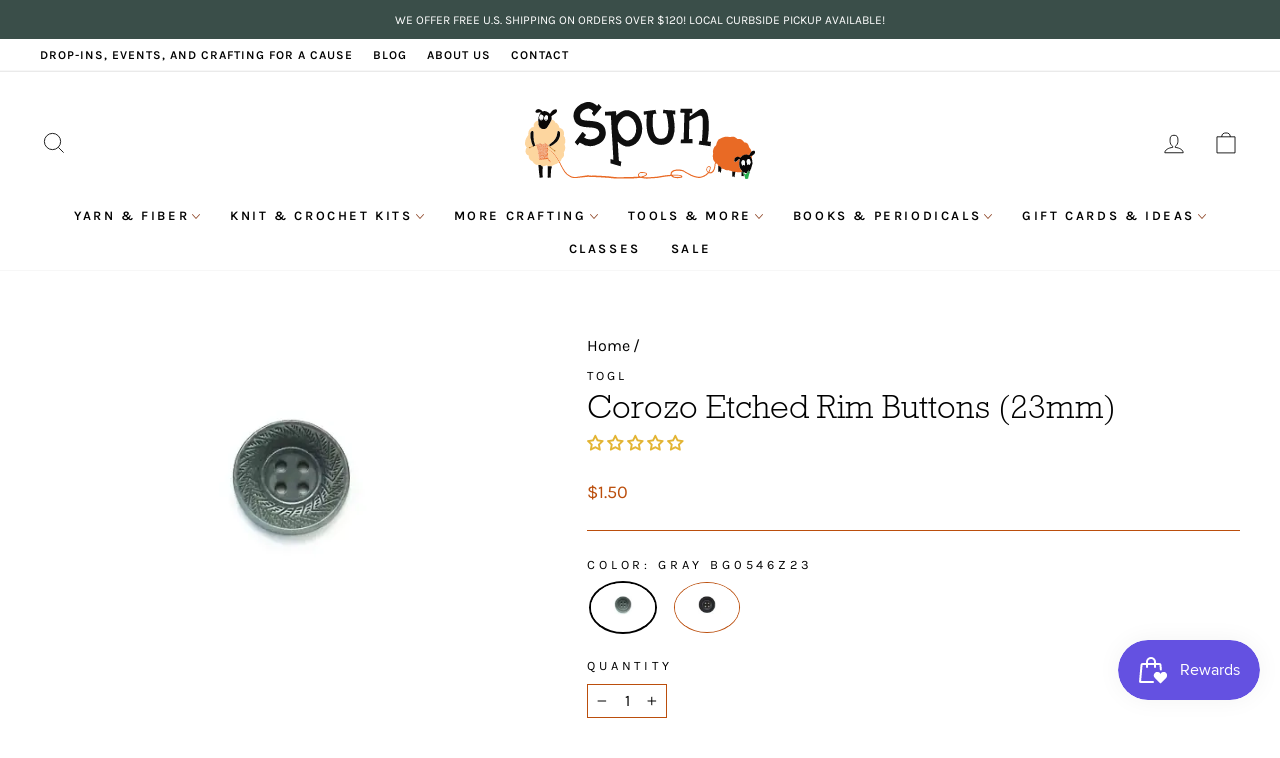

--- FILE ---
content_type: text/html; charset=utf-8
request_url: https://spunannarbor.com/products/corozo-matte-circle-buttons-23mm
body_size: 53783
content:
<!doctype html>
<html class="no-js" lang="en" dir="ltr">
<head>
  <meta charset="utf-8">
  <meta http-equiv="X-UA-Compatible" content="IE=edge,chrome=1">
  <meta name="viewport" content="width=device-width,initial-scale=1">
  <meta name="theme-color" content="#bb4e0c">
  <link rel="canonical" href="https://spunannarbor.com/products/corozo-matte-circle-buttons-23mm">
  <link rel="preconnect" href="https://cdn.shopify.com">
  <link rel="preconnect" href="https://fonts.shopifycdn.com">
  <link rel="dns-prefetch" href="https://productreviews.shopifycdn.com">
  <link rel="dns-prefetch" href="https://ajax.googleapis.com">
  <link rel="dns-prefetch" href="https://maps.googleapis.com">
  <link rel="dns-prefetch" href="https://maps.gstatic.com">
  <meta name="google-site-verification" content="tybQQlkaJM40jLXdOTZiLfn5rY8AreW98-L7gw9EfGo" /><link rel="shortcut icon" href="//spunannarbor.com/cdn/shop/files/favicon_32x32.png?v=1641236868" type="image/png" /><title>Corozo Etched Rim Buttons (23mm)
&ndash; Spun
</title>
<meta property="og:site_name" content="Spun">
  <meta property="og:url" content="https://spunannarbor.com/products/corozo-matte-circle-buttons-23mm">
  <meta property="og:title" content="Corozo Etched Rim Buttons (23mm)">
  <meta property="og:type" content="product">
  <meta property="og:description" content="A family-owned local yarn shop featuring yarn, fiber, tools, and kits for knitting, crochet, needlework, felting, weaving, and spinning. We also offer a wide range of classes as well as private lessons.  "><meta property="og:image" content="http://spunannarbor.com/cdn/shop/files/gray_686f9fd3-61d0-487a-bf32-55c6e4504d60.webp?v=1736192853">
    <meta property="og:image:secure_url" content="https://spunannarbor.com/cdn/shop/files/gray_686f9fd3-61d0-487a-bf32-55c6e4504d60.webp?v=1736192853">
    <meta property="og:image:width" content="512">
    <meta property="og:image:height" content="341"><meta name="twitter:site" content="@">
  <meta name="twitter:card" content="summary_large_image">
  <meta name="twitter:title" content="Corozo Etched Rim Buttons (23mm)">
  <meta name="twitter:description" content="A family-owned local yarn shop featuring yarn, fiber, tools, and kits for knitting, crochet, needlework, felting, weaving, and spinning. We also offer a wide range of classes as well as private lessons.  ">
<style data-shopify>@font-face {
  font-family: "Zilla Slab";
  font-weight: 500;
  font-style: normal;
  font-display: swap;
  src: url("//spunannarbor.com/cdn/fonts/zilla_slab/zillaslab_n5.9257ad08baadc2de8961bca7800b2d62d363e9c0.woff2") format("woff2"),
       url("//spunannarbor.com/cdn/fonts/zilla_slab/zillaslab_n5.e92d40a78c6fbe21acd0c1907b960a177ddf33b2.woff") format("woff");
}

  @font-face {
  font-family: Karla;
  font-weight: 400;
  font-style: normal;
  font-display: swap;
  src: url("//spunannarbor.com/cdn/fonts/karla/karla_n4.40497e07df527e6a50e58fb17ef1950c72f3e32c.woff2") format("woff2"),
       url("//spunannarbor.com/cdn/fonts/karla/karla_n4.e9f6f9de321061073c6bfe03c28976ba8ce6ee18.woff") format("woff");
}


  @font-face {
  font-family: Karla;
  font-weight: 600;
  font-style: normal;
  font-display: swap;
  src: url("//spunannarbor.com/cdn/fonts/karla/karla_n6.11d2ca9baa9358585c001bdea96cf4efec1c541a.woff2") format("woff2"),
       url("//spunannarbor.com/cdn/fonts/karla/karla_n6.f61bdbc760ad3ce235abbf92fc104026b8312806.woff") format("woff");
}

  @font-face {
  font-family: Karla;
  font-weight: 400;
  font-style: italic;
  font-display: swap;
  src: url("//spunannarbor.com/cdn/fonts/karla/karla_i4.2086039c16bcc3a78a72a2f7b471e3c4a7f873a6.woff2") format("woff2"),
       url("//spunannarbor.com/cdn/fonts/karla/karla_i4.7b9f59841a5960c16fa2a897a0716c8ebb183221.woff") format("woff");
}

  @font-face {
  font-family: Karla;
  font-weight: 600;
  font-style: italic;
  font-display: swap;
  src: url("//spunannarbor.com/cdn/fonts/karla/karla_i6.a7635423ab3dadf279bd83cab7821e04a762f0d7.woff2") format("woff2"),
       url("//spunannarbor.com/cdn/fonts/karla/karla_i6.93523748a53c3e2305eb638d2279e8634a22c25f.woff") format("woff");
}

</style><link href="//spunannarbor.com/cdn/shop/t/3/assets/theme.css?v=49602099254430666241716932254" rel="stylesheet" type="text/css" media="all" />
<style data-shopify>:root {
    --typeHeaderPrimary: "Zilla Slab";
    --typeHeaderFallback: serif;
    --typeHeaderSize: 36px;
    --typeHeaderWeight: 500;
    --typeHeaderLineHeight: 1;
    --typeHeaderSpacing: 0.0em;

    --typeBasePrimary:Karla;
    --typeBaseFallback:sans-serif;
    --typeBaseSize: 16px;
    --typeBaseWeight: 400;
    --typeBaseSpacing: 0.0em;
    --typeBaseLineHeight: 1.4;

    --typeCollectionTitle: 24px;

    --iconWeight: 2px;
    --iconLinecaps: miter;

    
      --buttonRadius: 50px;
    

    --colorGridOverlayOpacity: 0.1;
  }

  .placeholder-content {
    background-image: linear-gradient(100deg, #ffffff 40%, #f7f7f7 63%, #ffffff 79%);
  }</style><script>
    document.documentElement.className = document.documentElement.className.replace('no-js', 'js');

    window.theme = window.theme || {};
    theme.routes = {
      home: "/",
      cart: "/cart.js",
      cartPage: "/cart",
      cartAdd: "/cart/add.js",
      cartChange: "/cart/change.js",
      search: "/search"
    };
    theme.strings = {
      soldOut: "Sold Out",
      unavailable: "Unavailable",
      inStockLabel: "In stock, ready to ship",
      stockLabel: "There are [count] left in stock",
      willNotShipUntil: "Ready to ship [date]",
      willBeInStockAfter: "Back in stock [date]",
      waitingForStock: "Inventory on the way",
      savePrice: "Save [saved_amount]",
      cartEmpty: "Your cart is currently empty.",
      cartTermsConfirmation: "You must agree with the terms and conditions of sales to check out",
      searchCollections: "Collections:",
      searchPages: "Pages:",
      searchArticles: "Articles:"
    };
    theme.settings = {
      dynamicVariantsEnable: true,
      cartType: "drawer",
      isCustomerTemplate: false,
      moneyFormat: "${{amount}}",
      saveType: "dollar",
      productImageSize: "square",
      productImageCover: false,
      predictiveSearch: true,
      predictiveSearchType: "product",
      quickView: true,
      themeName: 'Impulse',
      themeVersion: "5.3.0"
    };
  </script>

  <script>window.performance && window.performance.mark && window.performance.mark('shopify.content_for_header.start');</script><meta name="facebook-domain-verification" content="lwx5zkwlahx4v9dihgeqwa1lnx1hla">
<meta id="shopify-digital-wallet" name="shopify-digital-wallet" content="/60481339605/digital_wallets/dialog">
<meta name="shopify-checkout-api-token" content="fd47cf21b5b242368dd3013d24350279">
<meta id="in-context-paypal-metadata" data-shop-id="60481339605" data-venmo-supported="false" data-environment="production" data-locale="en_US" data-paypal-v4="true" data-currency="USD">
<link rel="alternate" type="application/json+oembed" href="https://spunannarbor.com/products/corozo-matte-circle-buttons-23mm.oembed">
<script async="async" src="/checkouts/internal/preloads.js?locale=en-US"></script>
<link rel="preconnect" href="https://shop.app" crossorigin="anonymous">
<script async="async" src="https://shop.app/checkouts/internal/preloads.js?locale=en-US&shop_id=60481339605" crossorigin="anonymous"></script>
<script id="apple-pay-shop-capabilities" type="application/json">{"shopId":60481339605,"countryCode":"US","currencyCode":"USD","merchantCapabilities":["supports3DS"],"merchantId":"gid:\/\/shopify\/Shop\/60481339605","merchantName":"Spun","requiredBillingContactFields":["postalAddress","email","phone"],"requiredShippingContactFields":["postalAddress","email","phone"],"shippingType":"shipping","supportedNetworks":["visa","masterCard","amex","discover","elo","jcb"],"total":{"type":"pending","label":"Spun","amount":"1.00"},"shopifyPaymentsEnabled":true,"supportsSubscriptions":true}</script>
<script id="shopify-features" type="application/json">{"accessToken":"fd47cf21b5b242368dd3013d24350279","betas":["rich-media-storefront-analytics"],"domain":"spunannarbor.com","predictiveSearch":true,"shopId":60481339605,"locale":"en"}</script>
<script>var Shopify = Shopify || {};
Shopify.shop = "spun-ann-arbor.myshopify.com";
Shopify.locale = "en";
Shopify.currency = {"active":"USD","rate":"1.0"};
Shopify.country = "US";
Shopify.theme = {"name":"Aeolidia - Spun Ann Arbor","id":129866236117,"schema_name":"Impulse","schema_version":"5.3.0","theme_store_id":857,"role":"main"};
Shopify.theme.handle = "null";
Shopify.theme.style = {"id":null,"handle":null};
Shopify.cdnHost = "spunannarbor.com/cdn";
Shopify.routes = Shopify.routes || {};
Shopify.routes.root = "/";</script>
<script type="module">!function(o){(o.Shopify=o.Shopify||{}).modules=!0}(window);</script>
<script>!function(o){function n(){var o=[];function n(){o.push(Array.prototype.slice.apply(arguments))}return n.q=o,n}var t=o.Shopify=o.Shopify||{};t.loadFeatures=n(),t.autoloadFeatures=n()}(window);</script>
<script>
  window.ShopifyPay = window.ShopifyPay || {};
  window.ShopifyPay.apiHost = "shop.app\/pay";
  window.ShopifyPay.redirectState = null;
</script>
<script id="shop-js-analytics" type="application/json">{"pageType":"product"}</script>
<script defer="defer" async type="module" src="//spunannarbor.com/cdn/shopifycloud/shop-js/modules/v2/client.init-shop-cart-sync_BT-GjEfc.en.esm.js"></script>
<script defer="defer" async type="module" src="//spunannarbor.com/cdn/shopifycloud/shop-js/modules/v2/chunk.common_D58fp_Oc.esm.js"></script>
<script defer="defer" async type="module" src="//spunannarbor.com/cdn/shopifycloud/shop-js/modules/v2/chunk.modal_xMitdFEc.esm.js"></script>
<script type="module">
  await import("//spunannarbor.com/cdn/shopifycloud/shop-js/modules/v2/client.init-shop-cart-sync_BT-GjEfc.en.esm.js");
await import("//spunannarbor.com/cdn/shopifycloud/shop-js/modules/v2/chunk.common_D58fp_Oc.esm.js");
await import("//spunannarbor.com/cdn/shopifycloud/shop-js/modules/v2/chunk.modal_xMitdFEc.esm.js");

  window.Shopify.SignInWithShop?.initShopCartSync?.({"fedCMEnabled":true,"windoidEnabled":true});

</script>
<script>
  window.Shopify = window.Shopify || {};
  if (!window.Shopify.featureAssets) window.Shopify.featureAssets = {};
  window.Shopify.featureAssets['shop-js'] = {"shop-cart-sync":["modules/v2/client.shop-cart-sync_DZOKe7Ll.en.esm.js","modules/v2/chunk.common_D58fp_Oc.esm.js","modules/v2/chunk.modal_xMitdFEc.esm.js"],"init-fed-cm":["modules/v2/client.init-fed-cm_B6oLuCjv.en.esm.js","modules/v2/chunk.common_D58fp_Oc.esm.js","modules/v2/chunk.modal_xMitdFEc.esm.js"],"shop-cash-offers":["modules/v2/client.shop-cash-offers_D2sdYoxE.en.esm.js","modules/v2/chunk.common_D58fp_Oc.esm.js","modules/v2/chunk.modal_xMitdFEc.esm.js"],"shop-login-button":["modules/v2/client.shop-login-button_QeVjl5Y3.en.esm.js","modules/v2/chunk.common_D58fp_Oc.esm.js","modules/v2/chunk.modal_xMitdFEc.esm.js"],"pay-button":["modules/v2/client.pay-button_DXTOsIq6.en.esm.js","modules/v2/chunk.common_D58fp_Oc.esm.js","modules/v2/chunk.modal_xMitdFEc.esm.js"],"shop-button":["modules/v2/client.shop-button_DQZHx9pm.en.esm.js","modules/v2/chunk.common_D58fp_Oc.esm.js","modules/v2/chunk.modal_xMitdFEc.esm.js"],"avatar":["modules/v2/client.avatar_BTnouDA3.en.esm.js"],"init-windoid":["modules/v2/client.init-windoid_CR1B-cfM.en.esm.js","modules/v2/chunk.common_D58fp_Oc.esm.js","modules/v2/chunk.modal_xMitdFEc.esm.js"],"init-shop-for-new-customer-accounts":["modules/v2/client.init-shop-for-new-customer-accounts_C_vY_xzh.en.esm.js","modules/v2/client.shop-login-button_QeVjl5Y3.en.esm.js","modules/v2/chunk.common_D58fp_Oc.esm.js","modules/v2/chunk.modal_xMitdFEc.esm.js"],"init-shop-email-lookup-coordinator":["modules/v2/client.init-shop-email-lookup-coordinator_BI7n9ZSv.en.esm.js","modules/v2/chunk.common_D58fp_Oc.esm.js","modules/v2/chunk.modal_xMitdFEc.esm.js"],"init-shop-cart-sync":["modules/v2/client.init-shop-cart-sync_BT-GjEfc.en.esm.js","modules/v2/chunk.common_D58fp_Oc.esm.js","modules/v2/chunk.modal_xMitdFEc.esm.js"],"shop-toast-manager":["modules/v2/client.shop-toast-manager_DiYdP3xc.en.esm.js","modules/v2/chunk.common_D58fp_Oc.esm.js","modules/v2/chunk.modal_xMitdFEc.esm.js"],"init-customer-accounts":["modules/v2/client.init-customer-accounts_D9ZNqS-Q.en.esm.js","modules/v2/client.shop-login-button_QeVjl5Y3.en.esm.js","modules/v2/chunk.common_D58fp_Oc.esm.js","modules/v2/chunk.modal_xMitdFEc.esm.js"],"init-customer-accounts-sign-up":["modules/v2/client.init-customer-accounts-sign-up_iGw4briv.en.esm.js","modules/v2/client.shop-login-button_QeVjl5Y3.en.esm.js","modules/v2/chunk.common_D58fp_Oc.esm.js","modules/v2/chunk.modal_xMitdFEc.esm.js"],"shop-follow-button":["modules/v2/client.shop-follow-button_CqMgW2wH.en.esm.js","modules/v2/chunk.common_D58fp_Oc.esm.js","modules/v2/chunk.modal_xMitdFEc.esm.js"],"checkout-modal":["modules/v2/client.checkout-modal_xHeaAweL.en.esm.js","modules/v2/chunk.common_D58fp_Oc.esm.js","modules/v2/chunk.modal_xMitdFEc.esm.js"],"shop-login":["modules/v2/client.shop-login_D91U-Q7h.en.esm.js","modules/v2/chunk.common_D58fp_Oc.esm.js","modules/v2/chunk.modal_xMitdFEc.esm.js"],"lead-capture":["modules/v2/client.lead-capture_BJmE1dJe.en.esm.js","modules/v2/chunk.common_D58fp_Oc.esm.js","modules/v2/chunk.modal_xMitdFEc.esm.js"],"payment-terms":["modules/v2/client.payment-terms_Ci9AEqFq.en.esm.js","modules/v2/chunk.common_D58fp_Oc.esm.js","modules/v2/chunk.modal_xMitdFEc.esm.js"]};
</script>
<script>(function() {
  var isLoaded = false;
  function asyncLoad() {
    if (isLoaded) return;
    isLoaded = true;
    var urls = ["https:\/\/static.klaviyo.com\/onsite\/js\/klaviyo.js?company_id=WV2Fkc\u0026shop=spun-ann-arbor.myshopify.com","https:\/\/static.klaviyo.com\/onsite\/js\/klaviyo.js?company_id=WV2Fkc\u0026shop=spun-ann-arbor.myshopify.com","https:\/\/shy.elfsight.com\/p\/platform.js?shop=spun-ann-arbor.myshopify.com","https:\/\/inffuse.eventscalendar.co\/plugins\/shopify\/loader.js?app=calendar\u0026shop=spun-ann-arbor.myshopify.com\u0026shop=spun-ann-arbor.myshopify.com","https:\/\/egw-app.herokuapp.com\/get_script\/9f6b7308fdec11ec93760ae2cee01b94.js?v=67195\u0026shop=spun-ann-arbor.myshopify.com","https:\/\/js.smile.io\/v1\/smile-shopify.js?shop=spun-ann-arbor.myshopify.com"];
    for (var i = 0; i < urls.length; i++) {
      var s = document.createElement('script');
      s.type = 'text/javascript';
      s.async = true;
      s.src = urls[i];
      var x = document.getElementsByTagName('script')[0];
      x.parentNode.insertBefore(s, x);
    }
  };
  if(window.attachEvent) {
    window.attachEvent('onload', asyncLoad);
  } else {
    window.addEventListener('load', asyncLoad, false);
  }
})();</script>
<script id="__st">var __st={"a":60481339605,"offset":-18000,"reqid":"d0f0a04a-72d6-41f3-bb29-853f8d39234d-1769248597","pageurl":"spunannarbor.com\/products\/corozo-matte-circle-buttons-23mm","u":"6c5d105b2aea","p":"product","rtyp":"product","rid":7659845910741};</script>
<script>window.ShopifyPaypalV4VisibilityTracking = true;</script>
<script id="captcha-bootstrap">!function(){'use strict';const t='contact',e='account',n='new_comment',o=[[t,t],['blogs',n],['comments',n],[t,'customer']],c=[[e,'customer_login'],[e,'guest_login'],[e,'recover_customer_password'],[e,'create_customer']],r=t=>t.map((([t,e])=>`form[action*='/${t}']:not([data-nocaptcha='true']) input[name='form_type'][value='${e}']`)).join(','),a=t=>()=>t?[...document.querySelectorAll(t)].map((t=>t.form)):[];function s(){const t=[...o],e=r(t);return a(e)}const i='password',u='form_key',d=['recaptcha-v3-token','g-recaptcha-response','h-captcha-response',i],f=()=>{try{return window.sessionStorage}catch{return}},m='__shopify_v',_=t=>t.elements[u];function p(t,e,n=!1){try{const o=window.sessionStorage,c=JSON.parse(o.getItem(e)),{data:r}=function(t){const{data:e,action:n}=t;return t[m]||n?{data:e,action:n}:{data:t,action:n}}(c);for(const[e,n]of Object.entries(r))t.elements[e]&&(t.elements[e].value=n);n&&o.removeItem(e)}catch(o){console.error('form repopulation failed',{error:o})}}const l='form_type',E='cptcha';function T(t){t.dataset[E]=!0}const w=window,h=w.document,L='Shopify',v='ce_forms',y='captcha';let A=!1;((t,e)=>{const n=(g='f06e6c50-85a8-45c8-87d0-21a2b65856fe',I='https://cdn.shopify.com/shopifycloud/storefront-forms-hcaptcha/ce_storefront_forms_captcha_hcaptcha.v1.5.2.iife.js',D={infoText:'Protected by hCaptcha',privacyText:'Privacy',termsText:'Terms'},(t,e,n)=>{const o=w[L][v],c=o.bindForm;if(c)return c(t,g,e,D).then(n);var r;o.q.push([[t,g,e,D],n]),r=I,A||(h.body.append(Object.assign(h.createElement('script'),{id:'captcha-provider',async:!0,src:r})),A=!0)});var g,I,D;w[L]=w[L]||{},w[L][v]=w[L][v]||{},w[L][v].q=[],w[L][y]=w[L][y]||{},w[L][y].protect=function(t,e){n(t,void 0,e),T(t)},Object.freeze(w[L][y]),function(t,e,n,w,h,L){const[v,y,A,g]=function(t,e,n){const i=e?o:[],u=t?c:[],d=[...i,...u],f=r(d),m=r(i),_=r(d.filter((([t,e])=>n.includes(e))));return[a(f),a(m),a(_),s()]}(w,h,L),I=t=>{const e=t.target;return e instanceof HTMLFormElement?e:e&&e.form},D=t=>v().includes(t);t.addEventListener('submit',(t=>{const e=I(t);if(!e)return;const n=D(e)&&!e.dataset.hcaptchaBound&&!e.dataset.recaptchaBound,o=_(e),c=g().includes(e)&&(!o||!o.value);(n||c)&&t.preventDefault(),c&&!n&&(function(t){try{if(!f())return;!function(t){const e=f();if(!e)return;const n=_(t);if(!n)return;const o=n.value;o&&e.removeItem(o)}(t);const e=Array.from(Array(32),(()=>Math.random().toString(36)[2])).join('');!function(t,e){_(t)||t.append(Object.assign(document.createElement('input'),{type:'hidden',name:u})),t.elements[u].value=e}(t,e),function(t,e){const n=f();if(!n)return;const o=[...t.querySelectorAll(`input[type='${i}']`)].map((({name:t})=>t)),c=[...d,...o],r={};for(const[a,s]of new FormData(t).entries())c.includes(a)||(r[a]=s);n.setItem(e,JSON.stringify({[m]:1,action:t.action,data:r}))}(t,e)}catch(e){console.error('failed to persist form',e)}}(e),e.submit())}));const S=(t,e)=>{t&&!t.dataset[E]&&(n(t,e.some((e=>e===t))),T(t))};for(const o of['focusin','change'])t.addEventListener(o,(t=>{const e=I(t);D(e)&&S(e,y())}));const B=e.get('form_key'),M=e.get(l),P=B&&M;t.addEventListener('DOMContentLoaded',(()=>{const t=y();if(P)for(const e of t)e.elements[l].value===M&&p(e,B);[...new Set([...A(),...v().filter((t=>'true'===t.dataset.shopifyCaptcha))])].forEach((e=>S(e,t)))}))}(h,new URLSearchParams(w.location.search),n,t,e,['guest_login'])})(!0,!0)}();</script>
<script integrity="sha256-4kQ18oKyAcykRKYeNunJcIwy7WH5gtpwJnB7kiuLZ1E=" data-source-attribution="shopify.loadfeatures" defer="defer" src="//spunannarbor.com/cdn/shopifycloud/storefront/assets/storefront/load_feature-a0a9edcb.js" crossorigin="anonymous"></script>
<script crossorigin="anonymous" defer="defer" src="//spunannarbor.com/cdn/shopifycloud/storefront/assets/shopify_pay/storefront-65b4c6d7.js?v=20250812"></script>
<script data-source-attribution="shopify.dynamic_checkout.dynamic.init">var Shopify=Shopify||{};Shopify.PaymentButton=Shopify.PaymentButton||{isStorefrontPortableWallets:!0,init:function(){window.Shopify.PaymentButton.init=function(){};var t=document.createElement("script");t.src="https://spunannarbor.com/cdn/shopifycloud/portable-wallets/latest/portable-wallets.en.js",t.type="module",document.head.appendChild(t)}};
</script>
<script data-source-attribution="shopify.dynamic_checkout.buyer_consent">
  function portableWalletsHideBuyerConsent(e){var t=document.getElementById("shopify-buyer-consent"),n=document.getElementById("shopify-subscription-policy-button");t&&n&&(t.classList.add("hidden"),t.setAttribute("aria-hidden","true"),n.removeEventListener("click",e))}function portableWalletsShowBuyerConsent(e){var t=document.getElementById("shopify-buyer-consent"),n=document.getElementById("shopify-subscription-policy-button");t&&n&&(t.classList.remove("hidden"),t.removeAttribute("aria-hidden"),n.addEventListener("click",e))}window.Shopify?.PaymentButton&&(window.Shopify.PaymentButton.hideBuyerConsent=portableWalletsHideBuyerConsent,window.Shopify.PaymentButton.showBuyerConsent=portableWalletsShowBuyerConsent);
</script>
<script data-source-attribution="shopify.dynamic_checkout.cart.bootstrap">document.addEventListener("DOMContentLoaded",(function(){function t(){return document.querySelector("shopify-accelerated-checkout-cart, shopify-accelerated-checkout")}if(t())Shopify.PaymentButton.init();else{new MutationObserver((function(e,n){t()&&(Shopify.PaymentButton.init(),n.disconnect())})).observe(document.body,{childList:!0,subtree:!0})}}));
</script>
<link id="shopify-accelerated-checkout-styles" rel="stylesheet" media="screen" href="https://spunannarbor.com/cdn/shopifycloud/portable-wallets/latest/accelerated-checkout-backwards-compat.css" crossorigin="anonymous">
<style id="shopify-accelerated-checkout-cart">
        #shopify-buyer-consent {
  margin-top: 1em;
  display: inline-block;
  width: 100%;
}

#shopify-buyer-consent.hidden {
  display: none;
}

#shopify-subscription-policy-button {
  background: none;
  border: none;
  padding: 0;
  text-decoration: underline;
  font-size: inherit;
  cursor: pointer;
}

#shopify-subscription-policy-button::before {
  box-shadow: none;
}

      </style>

<script>window.performance && window.performance.mark && window.performance.mark('shopify.content_for_header.end');</script>

  <script src="//spunannarbor.com/cdn/shop/t/3/assets/vendor-scripts-v10.js" defer="defer"></script><script src="//spunannarbor.com/cdn/shop/t/3/assets/theme.js?v=105171206544387892241651782148" defer="defer"></script>
<!-- Start of Judge.me Core -->
<link rel="dns-prefetch" href="https://cdn.judge.me/">
<script data-cfasync='false' class='jdgm-settings-script'>window.jdgmSettings={"pagination":5,"disable_web_reviews":false,"badge_no_review_text":"No reviews","badge_n_reviews_text":"{{ n }} review/reviews","badge_star_color":"#e3b433","hide_badge_preview_if_no_reviews":false,"badge_hide_text":false,"enforce_center_preview_badge":false,"widget_title":"Customer Reviews","widget_open_form_text":"Write a review","widget_close_form_text":"Cancel review","widget_refresh_page_text":"Refresh page","widget_summary_text":"Based on {{ number_of_reviews }} review/reviews","widget_no_review_text":"Be the first to write a review","widget_name_field_text":"Display name","widget_verified_name_field_text":"Verified Name (public)","widget_name_placeholder_text":"Display name","widget_required_field_error_text":"This field is required.","widget_email_field_text":"Email address","widget_verified_email_field_text":"Verified Email (private, can not be edited)","widget_email_placeholder_text":"Your email address","widget_email_field_error_text":"Please enter a valid email address.","widget_rating_field_text":"Rating","widget_review_title_field_text":"Review Title","widget_review_title_placeholder_text":"Give your review a title","widget_review_body_field_text":"Review content","widget_review_body_placeholder_text":"Start writing here...","widget_pictures_field_text":"Picture/Video (optional)","widget_submit_review_text":"Submit Review","widget_submit_verified_review_text":"Submit Verified Review","widget_submit_success_msg_with_auto_publish":"Thank you! Please refresh the page in a few moments to see your review. You can remove or edit your review by logging into \u003ca href='https://judge.me/login' target='_blank' rel='nofollow noopener'\u003eJudge.me\u003c/a\u003e","widget_submit_success_msg_no_auto_publish":"Thank you! Your review will be published as soon as it is approved by the shop admin. You can remove or edit your review by logging into \u003ca href='https://judge.me/login' target='_blank' rel='nofollow noopener'\u003eJudge.me\u003c/a\u003e","widget_show_default_reviews_out_of_total_text":"Showing {{ n_reviews_shown }} out of {{ n_reviews }} reviews.","widget_show_all_link_text":"Show all","widget_show_less_link_text":"Show less","widget_author_said_text":"{{ reviewer_name }} said:","widget_days_text":"{{ n }} days ago","widget_weeks_text":"{{ n }} week/weeks ago","widget_months_text":"{{ n }} month/months ago","widget_years_text":"{{ n }} year/years ago","widget_yesterday_text":"Yesterday","widget_today_text":"Today","widget_replied_text":"\u003e\u003e {{ shop_name }} replied:","widget_read_more_text":"Read more","widget_reviewer_name_as_initial":"","widget_rating_filter_color":"#fbcd0a","widget_rating_filter_see_all_text":"See all reviews","widget_sorting_most_recent_text":"Most Recent","widget_sorting_highest_rating_text":"Highest Rating","widget_sorting_lowest_rating_text":"Lowest Rating","widget_sorting_with_pictures_text":"Only Pictures","widget_sorting_most_helpful_text":"Most Helpful","widget_open_question_form_text":"Ask a question","widget_reviews_subtab_text":"Reviews","widget_questions_subtab_text":"Questions","widget_question_label_text":"Question","widget_answer_label_text":"Answer","widget_question_placeholder_text":"Write your question here","widget_submit_question_text":"Submit Question","widget_question_submit_success_text":"Thank you for your question! We will notify you once it gets answered.","widget_star_color":"#e3b433","verified_badge_text":"Verified","verified_badge_bg_color":"","verified_badge_text_color":"","verified_badge_placement":"left-of-reviewer-name","widget_review_max_height":"","widget_hide_border":false,"widget_social_share":false,"widget_thumb":false,"widget_review_location_show":false,"widget_location_format":"","all_reviews_include_out_of_store_products":true,"all_reviews_out_of_store_text":"(out of store)","all_reviews_pagination":100,"all_reviews_product_name_prefix_text":"about","enable_review_pictures":true,"enable_question_anwser":false,"widget_theme":"default","review_date_format":"mm/dd/yyyy","default_sort_method":"most-recent","widget_product_reviews_subtab_text":"Product Reviews","widget_shop_reviews_subtab_text":"Shop Reviews","widget_other_products_reviews_text":"Reviews for other products","widget_store_reviews_subtab_text":"Store reviews","widget_no_store_reviews_text":"This store hasn't received any reviews yet","widget_web_restriction_product_reviews_text":"This product hasn't received any reviews yet","widget_no_items_text":"No items found","widget_show_more_text":"Show more","widget_write_a_store_review_text":"Write a Store Review","widget_other_languages_heading":"Reviews in Other Languages","widget_translate_review_text":"Translate review to {{ language }}","widget_translating_review_text":"Translating...","widget_show_original_translation_text":"Show original ({{ language }})","widget_translate_review_failed_text":"Review couldn't be translated.","widget_translate_review_retry_text":"Retry","widget_translate_review_try_again_later_text":"Try again later","show_product_url_for_grouped_product":false,"widget_sorting_pictures_first_text":"Pictures First","show_pictures_on_all_rev_page_mobile":false,"show_pictures_on_all_rev_page_desktop":false,"floating_tab_hide_mobile_install_preference":false,"floating_tab_button_name":"★ Reviews","floating_tab_title":"Let customers speak for us","floating_tab_button_color":"","floating_tab_button_background_color":"","floating_tab_url":"","floating_tab_url_enabled":false,"floating_tab_tab_style":"text","all_reviews_text_badge_text":"Customers rate us {{ shop.metafields.judgeme.all_reviews_rating | round: 1 }}/5 based on {{ shop.metafields.judgeme.all_reviews_count }} reviews.","all_reviews_text_badge_text_branded_style":"{{ shop.metafields.judgeme.all_reviews_rating | round: 1 }} out of 5 stars based on {{ shop.metafields.judgeme.all_reviews_count }} reviews","is_all_reviews_text_badge_a_link":false,"show_stars_for_all_reviews_text_badge":false,"all_reviews_text_badge_url":"","all_reviews_text_style":"text","all_reviews_text_color_style":"judgeme_brand_color","all_reviews_text_color":"#108474","all_reviews_text_show_jm_brand":true,"featured_carousel_show_header":true,"featured_carousel_title":"Let customers speak for us","testimonials_carousel_title":"Customers are saying","videos_carousel_title":"Real customer stories","cards_carousel_title":"Customers are saying","featured_carousel_count_text":"from {{ n }} reviews","featured_carousel_add_link_to_all_reviews_page":false,"featured_carousel_url":"","featured_carousel_show_images":true,"featured_carousel_autoslide_interval":5,"featured_carousel_arrows_on_the_sides":false,"featured_carousel_height":250,"featured_carousel_width":80,"featured_carousel_image_size":0,"featured_carousel_image_height":250,"featured_carousel_arrow_color":"#eeeeee","verified_count_badge_style":"vintage","verified_count_badge_orientation":"horizontal","verified_count_badge_color_style":"judgeme_brand_color","verified_count_badge_color":"#108474","is_verified_count_badge_a_link":false,"verified_count_badge_url":"","verified_count_badge_show_jm_brand":true,"widget_rating_preset_default":5,"widget_first_sub_tab":"product-reviews","widget_show_histogram":true,"widget_histogram_use_custom_color":false,"widget_pagination_use_custom_color":false,"widget_star_use_custom_color":true,"widget_verified_badge_use_custom_color":false,"widget_write_review_use_custom_color":false,"picture_reminder_submit_button":"Upload Pictures","enable_review_videos":false,"mute_video_by_default":false,"widget_sorting_videos_first_text":"Videos First","widget_review_pending_text":"Pending","featured_carousel_items_for_large_screen":3,"social_share_options_order":"Facebook,Twitter","remove_microdata_snippet":false,"disable_json_ld":false,"enable_json_ld_products":false,"preview_badge_show_question_text":false,"preview_badge_no_question_text":"No questions","preview_badge_n_question_text":"{{ number_of_questions }} question/questions","qa_badge_show_icon":false,"qa_badge_position":"same-row","remove_judgeme_branding":false,"widget_add_search_bar":false,"widget_search_bar_placeholder":"Search","widget_sorting_verified_only_text":"Verified only","featured_carousel_theme":"default","featured_carousel_show_rating":true,"featured_carousel_show_title":true,"featured_carousel_show_body":true,"featured_carousel_show_date":false,"featured_carousel_show_reviewer":true,"featured_carousel_show_product":false,"featured_carousel_header_background_color":"#108474","featured_carousel_header_text_color":"#ffffff","featured_carousel_name_product_separator":"reviewed","featured_carousel_full_star_background":"#108474","featured_carousel_empty_star_background":"#dadada","featured_carousel_vertical_theme_background":"#f9fafb","featured_carousel_verified_badge_enable":false,"featured_carousel_verified_badge_color":"#108474","featured_carousel_border_style":"round","featured_carousel_review_line_length_limit":3,"featured_carousel_more_reviews_button_text":"Read more reviews","featured_carousel_view_product_button_text":"View product","all_reviews_page_load_reviews_on":"scroll","all_reviews_page_load_more_text":"Load More Reviews","disable_fb_tab_reviews":false,"enable_ajax_cdn_cache":false,"widget_public_name_text":"displayed publicly like","default_reviewer_name":"John Smith","default_reviewer_name_has_non_latin":true,"widget_reviewer_anonymous":"Anonymous","medals_widget_title":"Judge.me Review Medals","medals_widget_background_color":"#f9fafb","medals_widget_position":"footer_all_pages","medals_widget_border_color":"#f9fafb","medals_widget_verified_text_position":"left","medals_widget_use_monochromatic_version":false,"medals_widget_elements_color":"#108474","show_reviewer_avatar":true,"widget_invalid_yt_video_url_error_text":"Not a YouTube video URL","widget_max_length_field_error_text":"Please enter no more than {0} characters.","widget_show_country_flag":false,"widget_show_collected_via_shop_app":true,"widget_verified_by_shop_badge_style":"light","widget_verified_by_shop_text":"Verified by Shop","widget_show_photo_gallery":false,"widget_load_with_code_splitting":true,"widget_ugc_install_preference":false,"widget_ugc_title":"Made by us, Shared by you","widget_ugc_subtitle":"Tag us to see your picture featured in our page","widget_ugc_arrows_color":"#ffffff","widget_ugc_primary_button_text":"Buy Now","widget_ugc_primary_button_background_color":"#108474","widget_ugc_primary_button_text_color":"#ffffff","widget_ugc_primary_button_border_width":"0","widget_ugc_primary_button_border_style":"none","widget_ugc_primary_button_border_color":"#108474","widget_ugc_primary_button_border_radius":"25","widget_ugc_secondary_button_text":"Load More","widget_ugc_secondary_button_background_color":"#ffffff","widget_ugc_secondary_button_text_color":"#108474","widget_ugc_secondary_button_border_width":"2","widget_ugc_secondary_button_border_style":"solid","widget_ugc_secondary_button_border_color":"#108474","widget_ugc_secondary_button_border_radius":"25","widget_ugc_reviews_button_text":"View Reviews","widget_ugc_reviews_button_background_color":"#ffffff","widget_ugc_reviews_button_text_color":"#108474","widget_ugc_reviews_button_border_width":"2","widget_ugc_reviews_button_border_style":"solid","widget_ugc_reviews_button_border_color":"#108474","widget_ugc_reviews_button_border_radius":"25","widget_ugc_reviews_button_link_to":"judgeme-reviews-page","widget_ugc_show_post_date":true,"widget_ugc_max_width":"800","widget_rating_metafield_value_type":true,"widget_primary_color":"#108474","widget_enable_secondary_color":false,"widget_secondary_color":"#edf5f5","widget_summary_average_rating_text":"{{ average_rating }} out of 5","widget_media_grid_title":"Customer photos \u0026 videos","widget_media_grid_see_more_text":"See more","widget_round_style":false,"widget_show_product_medals":true,"widget_verified_by_judgeme_text":"Verified by Judge.me","widget_show_store_medals":true,"widget_verified_by_judgeme_text_in_store_medals":"Verified by Judge.me","widget_media_field_exceed_quantity_message":"Sorry, we can only accept {{ max_media }} for one review.","widget_media_field_exceed_limit_message":"{{ file_name }} is too large, please select a {{ media_type }} less than {{ size_limit }}MB.","widget_review_submitted_text":"Review Submitted!","widget_question_submitted_text":"Question Submitted!","widget_close_form_text_question":"Cancel","widget_write_your_answer_here_text":"Write your answer here","widget_enabled_branded_link":true,"widget_show_collected_by_judgeme":false,"widget_reviewer_name_color":"","widget_write_review_text_color":"","widget_write_review_bg_color":"","widget_collected_by_judgeme_text":"collected by Judge.me","widget_pagination_type":"standard","widget_load_more_text":"Load More","widget_load_more_color":"#108474","widget_full_review_text":"Full Review","widget_read_more_reviews_text":"Read More Reviews","widget_read_questions_text":"Read Questions","widget_questions_and_answers_text":"Questions \u0026 Answers","widget_verified_by_text":"Verified by","widget_verified_text":"Verified","widget_number_of_reviews_text":"{{ number_of_reviews }} reviews","widget_back_button_text":"Back","widget_next_button_text":"Next","widget_custom_forms_filter_button":"Filters","custom_forms_style":"vertical","widget_show_review_information":false,"how_reviews_are_collected":"How reviews are collected?","widget_show_review_keywords":false,"widget_gdpr_statement":"How we use your data: We'll only contact you about the review you left, and only if necessary. By submitting your review, you agree to Judge.me's \u003ca href='https://judge.me/terms' target='_blank' rel='nofollow noopener'\u003eterms\u003c/a\u003e, \u003ca href='https://judge.me/privacy' target='_blank' rel='nofollow noopener'\u003eprivacy\u003c/a\u003e and \u003ca href='https://judge.me/content-policy' target='_blank' rel='nofollow noopener'\u003econtent\u003c/a\u003e policies.","widget_multilingual_sorting_enabled":false,"widget_translate_review_content_enabled":false,"widget_translate_review_content_method":"manual","popup_widget_review_selection":"automatically_with_pictures","popup_widget_round_border_style":true,"popup_widget_show_title":true,"popup_widget_show_body":true,"popup_widget_show_reviewer":false,"popup_widget_show_product":true,"popup_widget_show_pictures":true,"popup_widget_use_review_picture":true,"popup_widget_show_on_home_page":true,"popup_widget_show_on_product_page":true,"popup_widget_show_on_collection_page":true,"popup_widget_show_on_cart_page":true,"popup_widget_position":"bottom_left","popup_widget_first_review_delay":5,"popup_widget_duration":5,"popup_widget_interval":5,"popup_widget_review_count":5,"popup_widget_hide_on_mobile":true,"review_snippet_widget_round_border_style":true,"review_snippet_widget_card_color":"#FFFFFF","review_snippet_widget_slider_arrows_background_color":"#FFFFFF","review_snippet_widget_slider_arrows_color":"#000000","review_snippet_widget_star_color":"#108474","show_product_variant":false,"all_reviews_product_variant_label_text":"Variant: ","widget_show_verified_branding":false,"widget_ai_summary_title":"Customers say","widget_ai_summary_disclaimer":"AI-powered review summary based on recent customer reviews","widget_show_ai_summary":false,"widget_show_ai_summary_bg":false,"widget_show_review_title_input":true,"redirect_reviewers_invited_via_email":"review_widget","request_store_review_after_product_review":false,"request_review_other_products_in_order":false,"review_form_color_scheme":"default","review_form_corner_style":"square","review_form_star_color":{},"review_form_text_color":"#333333","review_form_background_color":"#ffffff","review_form_field_background_color":"#fafafa","review_form_button_color":{},"review_form_button_text_color":"#ffffff","review_form_modal_overlay_color":"#000000","review_content_screen_title_text":"How would you rate this product?","review_content_introduction_text":"We would love it if you would share a bit about your experience.","store_review_form_title_text":"How would you rate this store?","store_review_form_introduction_text":"We would love it if you would share a bit about your experience.","show_review_guidance_text":true,"one_star_review_guidance_text":"Poor","five_star_review_guidance_text":"Great","customer_information_screen_title_text":"About you","customer_information_introduction_text":"Please tell us more about you.","custom_questions_screen_title_text":"Your experience in more detail","custom_questions_introduction_text":"Here are a few questions to help us understand more about your experience.","review_submitted_screen_title_text":"Thanks for your review!","review_submitted_screen_thank_you_text":"We are processing it and it will appear on the store soon.","review_submitted_screen_email_verification_text":"Please confirm your email by clicking the link we just sent you. This helps us keep reviews authentic.","review_submitted_request_store_review_text":"Would you like to share your experience of shopping with us?","review_submitted_review_other_products_text":"Would you like to review these products?","store_review_screen_title_text":"Would you like to share your experience of shopping with us?","store_review_introduction_text":"We value your feedback and use it to improve. Please share any thoughts or suggestions you have.","reviewer_media_screen_title_picture_text":"Share a picture","reviewer_media_introduction_picture_text":"Upload a photo to support your review.","reviewer_media_screen_title_video_text":"Share a video","reviewer_media_introduction_video_text":"Upload a video to support your review.","reviewer_media_screen_title_picture_or_video_text":"Share a picture or video","reviewer_media_introduction_picture_or_video_text":"Upload a photo or video to support your review.","reviewer_media_youtube_url_text":"Paste your Youtube URL here","advanced_settings_next_step_button_text":"Next","advanced_settings_close_review_button_text":"Close","modal_write_review_flow":false,"write_review_flow_required_text":"Required","write_review_flow_privacy_message_text":"We respect your privacy.","write_review_flow_anonymous_text":"Post review as anonymous","write_review_flow_visibility_text":"This won't be visible to other customers.","write_review_flow_multiple_selection_help_text":"Select as many as you like","write_review_flow_single_selection_help_text":"Select one option","write_review_flow_required_field_error_text":"This field is required","write_review_flow_invalid_email_error_text":"Please enter a valid email address","write_review_flow_max_length_error_text":"Max. {{ max_length }} characters.","write_review_flow_media_upload_text":"\u003cb\u003eClick to upload\u003c/b\u003e or drag and drop","write_review_flow_gdpr_statement":"We'll only contact you about your review if necessary. By submitting your review, you agree to our \u003ca href='https://judge.me/terms' target='_blank' rel='nofollow noopener'\u003eterms and conditions\u003c/a\u003e and \u003ca href='https://judge.me/privacy' target='_blank' rel='nofollow noopener'\u003eprivacy policy\u003c/a\u003e.","rating_only_reviews_enabled":false,"show_negative_reviews_help_screen":false,"new_review_flow_help_screen_rating_threshold":3,"negative_review_resolution_screen_title_text":"Tell us more","negative_review_resolution_text":"Your experience matters to us. If there were issues with your purchase, we're here to help. Feel free to reach out to us, we'd love the opportunity to make things right.","negative_review_resolution_button_text":"Contact us","negative_review_resolution_proceed_with_review_text":"Leave a review","negative_review_resolution_subject":"Issue with purchase from {{ shop_name }}.{{ order_name }}","preview_badge_collection_page_install_status":false,"widget_review_custom_css":"","preview_badge_custom_css":"","preview_badge_stars_count":"5-stars","featured_carousel_custom_css":"","floating_tab_custom_css":"","all_reviews_widget_custom_css":"","medals_widget_custom_css":"","verified_badge_custom_css":"","all_reviews_text_custom_css":"","transparency_badges_collected_via_store_invite":false,"transparency_badges_from_another_provider":false,"transparency_badges_collected_from_store_visitor":false,"transparency_badges_collected_by_verified_review_provider":false,"transparency_badges_earned_reward":false,"transparency_badges_collected_via_store_invite_text":"Review collected via store invitation","transparency_badges_from_another_provider_text":"Review collected from another provider","transparency_badges_collected_from_store_visitor_text":"Review collected from a store visitor","transparency_badges_written_in_google_text":"Review written in Google","transparency_badges_written_in_etsy_text":"Review written in Etsy","transparency_badges_written_in_shop_app_text":"Review written in Shop App","transparency_badges_earned_reward_text":"Review earned a reward for future purchase","product_review_widget_per_page":10,"widget_store_review_label_text":"Review about the store","checkout_comment_extension_title_on_product_page":"Customer Comments","checkout_comment_extension_num_latest_comment_show":5,"checkout_comment_extension_format":"name_and_timestamp","checkout_comment_customer_name":"last_initial","checkout_comment_comment_notification":true,"preview_badge_collection_page_install_preference":false,"preview_badge_home_page_install_preference":false,"preview_badge_product_page_install_preference":true,"review_widget_install_preference":"","review_carousel_install_preference":false,"floating_reviews_tab_install_preference":"none","verified_reviews_count_badge_install_preference":false,"all_reviews_text_install_preference":false,"review_widget_best_location":true,"judgeme_medals_install_preference":false,"review_widget_revamp_enabled":false,"review_widget_qna_enabled":false,"review_widget_header_theme":"minimal","review_widget_widget_title_enabled":true,"review_widget_header_text_size":"medium","review_widget_header_text_weight":"regular","review_widget_average_rating_style":"compact","review_widget_bar_chart_enabled":true,"review_widget_bar_chart_type":"numbers","review_widget_bar_chart_style":"standard","review_widget_expanded_media_gallery_enabled":false,"review_widget_reviews_section_theme":"standard","review_widget_image_style":"thumbnails","review_widget_review_image_ratio":"square","review_widget_stars_size":"medium","review_widget_verified_badge":"standard_text","review_widget_review_title_text_size":"medium","review_widget_review_text_size":"medium","review_widget_review_text_length":"medium","review_widget_number_of_columns_desktop":3,"review_widget_carousel_transition_speed":5,"review_widget_custom_questions_answers_display":"always","review_widget_button_text_color":"#FFFFFF","review_widget_text_color":"#000000","review_widget_lighter_text_color":"#7B7B7B","review_widget_corner_styling":"soft","review_widget_review_word_singular":"review","review_widget_review_word_plural":"reviews","review_widget_voting_label":"Helpful?","review_widget_shop_reply_label":"Reply from {{ shop_name }}:","review_widget_filters_title":"Filters","qna_widget_question_word_singular":"Question","qna_widget_question_word_plural":"Questions","qna_widget_answer_reply_label":"Answer from {{ answerer_name }}:","qna_content_screen_title_text":"Ask a question about this product","qna_widget_question_required_field_error_text":"Please enter your question.","qna_widget_flow_gdpr_statement":"We'll only contact you about your question if necessary. By submitting your question, you agree to our \u003ca href='https://judge.me/terms' target='_blank' rel='nofollow noopener'\u003eterms and conditions\u003c/a\u003e and \u003ca href='https://judge.me/privacy' target='_blank' rel='nofollow noopener'\u003eprivacy policy\u003c/a\u003e.","qna_widget_question_submitted_text":"Thanks for your question!","qna_widget_close_form_text_question":"Close","qna_widget_question_submit_success_text":"We’ll notify you by email when your question is answered.","all_reviews_widget_v2025_enabled":false,"all_reviews_widget_v2025_header_theme":"default","all_reviews_widget_v2025_widget_title_enabled":true,"all_reviews_widget_v2025_header_text_size":"medium","all_reviews_widget_v2025_header_text_weight":"regular","all_reviews_widget_v2025_average_rating_style":"compact","all_reviews_widget_v2025_bar_chart_enabled":true,"all_reviews_widget_v2025_bar_chart_type":"numbers","all_reviews_widget_v2025_bar_chart_style":"standard","all_reviews_widget_v2025_expanded_media_gallery_enabled":false,"all_reviews_widget_v2025_show_store_medals":true,"all_reviews_widget_v2025_show_photo_gallery":true,"all_reviews_widget_v2025_show_review_keywords":false,"all_reviews_widget_v2025_show_ai_summary":false,"all_reviews_widget_v2025_show_ai_summary_bg":false,"all_reviews_widget_v2025_add_search_bar":false,"all_reviews_widget_v2025_default_sort_method":"most-recent","all_reviews_widget_v2025_reviews_per_page":10,"all_reviews_widget_v2025_reviews_section_theme":"default","all_reviews_widget_v2025_image_style":"thumbnails","all_reviews_widget_v2025_review_image_ratio":"square","all_reviews_widget_v2025_stars_size":"medium","all_reviews_widget_v2025_verified_badge":"bold_badge","all_reviews_widget_v2025_review_title_text_size":"medium","all_reviews_widget_v2025_review_text_size":"medium","all_reviews_widget_v2025_review_text_length":"medium","all_reviews_widget_v2025_number_of_columns_desktop":3,"all_reviews_widget_v2025_carousel_transition_speed":5,"all_reviews_widget_v2025_custom_questions_answers_display":"always","all_reviews_widget_v2025_show_product_variant":false,"all_reviews_widget_v2025_show_reviewer_avatar":true,"all_reviews_widget_v2025_reviewer_name_as_initial":"","all_reviews_widget_v2025_review_location_show":false,"all_reviews_widget_v2025_location_format":"","all_reviews_widget_v2025_show_country_flag":false,"all_reviews_widget_v2025_verified_by_shop_badge_style":"light","all_reviews_widget_v2025_social_share":false,"all_reviews_widget_v2025_social_share_options_order":"Facebook,Twitter,LinkedIn,Pinterest","all_reviews_widget_v2025_pagination_type":"standard","all_reviews_widget_v2025_button_text_color":"#FFFFFF","all_reviews_widget_v2025_text_color":"#000000","all_reviews_widget_v2025_lighter_text_color":"#7B7B7B","all_reviews_widget_v2025_corner_styling":"soft","all_reviews_widget_v2025_title":"Customer reviews","all_reviews_widget_v2025_ai_summary_title":"Customers say about this store","all_reviews_widget_v2025_no_review_text":"Be the first to write a review","platform":"shopify","branding_url":"https://app.judge.me/reviews/stores/spunannarbor.com","branding_text":"Powered by Judge.me","locale":"en","reply_name":"Spun","widget_version":"2.1","footer":true,"autopublish":false,"review_dates":true,"enable_custom_form":false,"shop_use_review_site":true,"shop_locale":"en","enable_multi_locales_translations":false,"show_review_title_input":true,"review_verification_email_status":"always","can_be_branded":true,"reply_name_text":"Spun"};</script> <style class='jdgm-settings-style'>.jdgm-xx{left:0}:not(.jdgm-prev-badge__stars)>.jdgm-star{color:#e3b433}.jdgm-histogram .jdgm-star.jdgm-star{color:#e3b433}.jdgm-preview-badge .jdgm-star.jdgm-star{color:#e3b433}.jdgm-histogram .jdgm-histogram__bar-content{background:#fbcd0a}.jdgm-histogram .jdgm-histogram__bar:after{background:#fbcd0a}.jdgm-author-all-initials{display:none !important}.jdgm-author-last-initial{display:none !important}.jdgm-rev-widg__title{visibility:hidden}.jdgm-rev-widg__summary-text{visibility:hidden}.jdgm-prev-badge__text{visibility:hidden}.jdgm-rev__replier:before{content:'Spun'}.jdgm-rev__prod-link-prefix:before{content:'about'}.jdgm-rev__variant-label:before{content:'Variant: '}.jdgm-rev__out-of-store-text:before{content:'(out of store)'}@media only screen and (min-width: 768px){.jdgm-rev__pics .jdgm-rev_all-rev-page-picture-separator,.jdgm-rev__pics .jdgm-rev__product-picture{display:none}}@media only screen and (max-width: 768px){.jdgm-rev__pics .jdgm-rev_all-rev-page-picture-separator,.jdgm-rev__pics .jdgm-rev__product-picture{display:none}}.jdgm-preview-badge[data-template="collection"]{display:none !important}.jdgm-preview-badge[data-template="index"]{display:none !important}.jdgm-verified-count-badget[data-from-snippet="true"]{display:none !important}.jdgm-carousel-wrapper[data-from-snippet="true"]{display:none !important}.jdgm-all-reviews-text[data-from-snippet="true"]{display:none !important}.jdgm-medals-section[data-from-snippet="true"]{display:none !important}.jdgm-ugc-media-wrapper[data-from-snippet="true"]{display:none !important}.jdgm-rev__transparency-badge[data-badge-type="review_collected_via_store_invitation"]{display:none !important}.jdgm-rev__transparency-badge[data-badge-type="review_collected_from_another_provider"]{display:none !important}.jdgm-rev__transparency-badge[data-badge-type="review_collected_from_store_visitor"]{display:none !important}.jdgm-rev__transparency-badge[data-badge-type="review_written_in_etsy"]{display:none !important}.jdgm-rev__transparency-badge[data-badge-type="review_written_in_google_business"]{display:none !important}.jdgm-rev__transparency-badge[data-badge-type="review_written_in_shop_app"]{display:none !important}.jdgm-rev__transparency-badge[data-badge-type="review_earned_for_future_purchase"]{display:none !important}
</style> <style class='jdgm-settings-style'></style>

  
  
  
  <style class='jdgm-miracle-styles'>
  @-webkit-keyframes jdgm-spin{0%{-webkit-transform:rotate(0deg);-ms-transform:rotate(0deg);transform:rotate(0deg)}100%{-webkit-transform:rotate(359deg);-ms-transform:rotate(359deg);transform:rotate(359deg)}}@keyframes jdgm-spin{0%{-webkit-transform:rotate(0deg);-ms-transform:rotate(0deg);transform:rotate(0deg)}100%{-webkit-transform:rotate(359deg);-ms-transform:rotate(359deg);transform:rotate(359deg)}}@font-face{font-family:'JudgemeStar';src:url("[data-uri]") format("woff");font-weight:normal;font-style:normal}.jdgm-star{font-family:'JudgemeStar';display:inline !important;text-decoration:none !important;padding:0 4px 0 0 !important;margin:0 !important;font-weight:bold;opacity:1;-webkit-font-smoothing:antialiased;-moz-osx-font-smoothing:grayscale}.jdgm-star:hover{opacity:1}.jdgm-star:last-of-type{padding:0 !important}.jdgm-star.jdgm--on:before{content:"\e000"}.jdgm-star.jdgm--off:before{content:"\e001"}.jdgm-star.jdgm--half:before{content:"\e002"}.jdgm-widget *{margin:0;line-height:1.4;-webkit-box-sizing:border-box;-moz-box-sizing:border-box;box-sizing:border-box;-webkit-overflow-scrolling:touch}.jdgm-hidden{display:none !important;visibility:hidden !important}.jdgm-temp-hidden{display:none}.jdgm-spinner{width:40px;height:40px;margin:auto;border-radius:50%;border-top:2px solid #eee;border-right:2px solid #eee;border-bottom:2px solid #eee;border-left:2px solid #ccc;-webkit-animation:jdgm-spin 0.8s infinite linear;animation:jdgm-spin 0.8s infinite linear}.jdgm-prev-badge{display:block !important}

</style>


  
  
   


<script data-cfasync='false' class='jdgm-script'>
!function(d){window.jdgm=window.jdgm||{},jdgm.CDN_HOST="https://cdn.judge.me/",
jdgm.docReady=function(e){(d.attachEvent?"complete"===d.readyState:"loading"!==d.readyState)?
setTimeout(e,0):d.addEventListener("DOMContentLoaded",e)},jdgm.loadCSS=function(e,t,o,a){
!o&&jdgm.loadCSS.requestedUrls.indexOf(e)>=0||(jdgm.loadCSS.requestedUrls.push(e),
(a=d.createElement("link")).rel="stylesheet",a.class="jdgm-stylesheet",a.media="nope!",
a.href=e,a.onload=function(){this.media="all",t&&setTimeout(t)},d.body.appendChild(a))},
jdgm.loadCSS.requestedUrls=[],jdgm.docReady(function(){(window.jdgmLoadCSS||d.querySelectorAll(
".jdgm-widget, .jdgm-all-reviews-page").length>0)&&(jdgmSettings.widget_load_with_code_splitting?
jdgm.loadCSS(jdgm.CDN_HOST+"widget/base.css"):jdgm.loadCSS(jdgm.CDN_HOST+"shopify_v2.css"))})}(document);
</script>
<script async data-cfasync="false" type="text/javascript" src="https://cdn.judge.me/loader.js"></script>

<noscript><link rel="stylesheet" type="text/css" media="all" href="https://cdn.judge.me/shopify_v2.css"></noscript>
<!-- End of Judge.me Core -->


<!-- BEGIN app block: shopify://apps/also-bought/blocks/app-embed-block/b94b27b4-738d-4d92-9e60-43c22d1da3f2 --><script>
    window.codeblackbelt = window.codeblackbelt || {};
    window.codeblackbelt.shop = window.codeblackbelt.shop || 'spun-ann-arbor.myshopify.com';
    
        window.codeblackbelt.productId = 7659845910741;</script><script src="//cdn.codeblackbelt.com/widgets/also-bought/main.min.js?version=2026012404-0500" async></script>
<!-- END app block --><script src="https://cdn.shopify.com/extensions/019beb2a-7cf9-7238-9765-11a892117c03/judgeme-extensions-316/assets/loader.js" type="text/javascript" defer="defer"></script>
<link href="https://monorail-edge.shopifysvc.com" rel="dns-prefetch">
<script>(function(){if ("sendBeacon" in navigator && "performance" in window) {try {var session_token_from_headers = performance.getEntriesByType('navigation')[0].serverTiming.find(x => x.name == '_s').description;} catch {var session_token_from_headers = undefined;}var session_cookie_matches = document.cookie.match(/_shopify_s=([^;]*)/);var session_token_from_cookie = session_cookie_matches && session_cookie_matches.length === 2 ? session_cookie_matches[1] : "";var session_token = session_token_from_headers || session_token_from_cookie || "";function handle_abandonment_event(e) {var entries = performance.getEntries().filter(function(entry) {return /monorail-edge.shopifysvc.com/.test(entry.name);});if (!window.abandonment_tracked && entries.length === 0) {window.abandonment_tracked = true;var currentMs = Date.now();var navigation_start = performance.timing.navigationStart;var payload = {shop_id: 60481339605,url: window.location.href,navigation_start,duration: currentMs - navigation_start,session_token,page_type: "product"};window.navigator.sendBeacon("https://monorail-edge.shopifysvc.com/v1/produce", JSON.stringify({schema_id: "online_store_buyer_site_abandonment/1.1",payload: payload,metadata: {event_created_at_ms: currentMs,event_sent_at_ms: currentMs}}));}}window.addEventListener('pagehide', handle_abandonment_event);}}());</script>
<script id="web-pixels-manager-setup">(function e(e,d,r,n,o){if(void 0===o&&(o={}),!Boolean(null===(a=null===(i=window.Shopify)||void 0===i?void 0:i.analytics)||void 0===a?void 0:a.replayQueue)){var i,a;window.Shopify=window.Shopify||{};var t=window.Shopify;t.analytics=t.analytics||{};var s=t.analytics;s.replayQueue=[],s.publish=function(e,d,r){return s.replayQueue.push([e,d,r]),!0};try{self.performance.mark("wpm:start")}catch(e){}var l=function(){var e={modern:/Edge?\/(1{2}[4-9]|1[2-9]\d|[2-9]\d{2}|\d{4,})\.\d+(\.\d+|)|Firefox\/(1{2}[4-9]|1[2-9]\d|[2-9]\d{2}|\d{4,})\.\d+(\.\d+|)|Chrom(ium|e)\/(9{2}|\d{3,})\.\d+(\.\d+|)|(Maci|X1{2}).+ Version\/(15\.\d+|(1[6-9]|[2-9]\d|\d{3,})\.\d+)([,.]\d+|)( \(\w+\)|)( Mobile\/\w+|) Safari\/|Chrome.+OPR\/(9{2}|\d{3,})\.\d+\.\d+|(CPU[ +]OS|iPhone[ +]OS|CPU[ +]iPhone|CPU IPhone OS|CPU iPad OS)[ +]+(15[._]\d+|(1[6-9]|[2-9]\d|\d{3,})[._]\d+)([._]\d+|)|Android:?[ /-](13[3-9]|1[4-9]\d|[2-9]\d{2}|\d{4,})(\.\d+|)(\.\d+|)|Android.+Firefox\/(13[5-9]|1[4-9]\d|[2-9]\d{2}|\d{4,})\.\d+(\.\d+|)|Android.+Chrom(ium|e)\/(13[3-9]|1[4-9]\d|[2-9]\d{2}|\d{4,})\.\d+(\.\d+|)|SamsungBrowser\/([2-9]\d|\d{3,})\.\d+/,legacy:/Edge?\/(1[6-9]|[2-9]\d|\d{3,})\.\d+(\.\d+|)|Firefox\/(5[4-9]|[6-9]\d|\d{3,})\.\d+(\.\d+|)|Chrom(ium|e)\/(5[1-9]|[6-9]\d|\d{3,})\.\d+(\.\d+|)([\d.]+$|.*Safari\/(?![\d.]+ Edge\/[\d.]+$))|(Maci|X1{2}).+ Version\/(10\.\d+|(1[1-9]|[2-9]\d|\d{3,})\.\d+)([,.]\d+|)( \(\w+\)|)( Mobile\/\w+|) Safari\/|Chrome.+OPR\/(3[89]|[4-9]\d|\d{3,})\.\d+\.\d+|(CPU[ +]OS|iPhone[ +]OS|CPU[ +]iPhone|CPU IPhone OS|CPU iPad OS)[ +]+(10[._]\d+|(1[1-9]|[2-9]\d|\d{3,})[._]\d+)([._]\d+|)|Android:?[ /-](13[3-9]|1[4-9]\d|[2-9]\d{2}|\d{4,})(\.\d+|)(\.\d+|)|Mobile Safari.+OPR\/([89]\d|\d{3,})\.\d+\.\d+|Android.+Firefox\/(13[5-9]|1[4-9]\d|[2-9]\d{2}|\d{4,})\.\d+(\.\d+|)|Android.+Chrom(ium|e)\/(13[3-9]|1[4-9]\d|[2-9]\d{2}|\d{4,})\.\d+(\.\d+|)|Android.+(UC? ?Browser|UCWEB|U3)[ /]?(15\.([5-9]|\d{2,})|(1[6-9]|[2-9]\d|\d{3,})\.\d+)\.\d+|SamsungBrowser\/(5\.\d+|([6-9]|\d{2,})\.\d+)|Android.+MQ{2}Browser\/(14(\.(9|\d{2,})|)|(1[5-9]|[2-9]\d|\d{3,})(\.\d+|))(\.\d+|)|K[Aa][Ii]OS\/(3\.\d+|([4-9]|\d{2,})\.\d+)(\.\d+|)/},d=e.modern,r=e.legacy,n=navigator.userAgent;return n.match(d)?"modern":n.match(r)?"legacy":"unknown"}(),u="modern"===l?"modern":"legacy",c=(null!=n?n:{modern:"",legacy:""})[u],f=function(e){return[e.baseUrl,"/wpm","/b",e.hashVersion,"modern"===e.buildTarget?"m":"l",".js"].join("")}({baseUrl:d,hashVersion:r,buildTarget:u}),m=function(e){var d=e.version,r=e.bundleTarget,n=e.surface,o=e.pageUrl,i=e.monorailEndpoint;return{emit:function(e){var a=e.status,t=e.errorMsg,s=(new Date).getTime(),l=JSON.stringify({metadata:{event_sent_at_ms:s},events:[{schema_id:"web_pixels_manager_load/3.1",payload:{version:d,bundle_target:r,page_url:o,status:a,surface:n,error_msg:t},metadata:{event_created_at_ms:s}}]});if(!i)return console&&console.warn&&console.warn("[Web Pixels Manager] No Monorail endpoint provided, skipping logging."),!1;try{return self.navigator.sendBeacon.bind(self.navigator)(i,l)}catch(e){}var u=new XMLHttpRequest;try{return u.open("POST",i,!0),u.setRequestHeader("Content-Type","text/plain"),u.send(l),!0}catch(e){return console&&console.warn&&console.warn("[Web Pixels Manager] Got an unhandled error while logging to Monorail."),!1}}}}({version:r,bundleTarget:l,surface:e.surface,pageUrl:self.location.href,monorailEndpoint:e.monorailEndpoint});try{o.browserTarget=l,function(e){var d=e.src,r=e.async,n=void 0===r||r,o=e.onload,i=e.onerror,a=e.sri,t=e.scriptDataAttributes,s=void 0===t?{}:t,l=document.createElement("script"),u=document.querySelector("head"),c=document.querySelector("body");if(l.async=n,l.src=d,a&&(l.integrity=a,l.crossOrigin="anonymous"),s)for(var f in s)if(Object.prototype.hasOwnProperty.call(s,f))try{l.dataset[f]=s[f]}catch(e){}if(o&&l.addEventListener("load",o),i&&l.addEventListener("error",i),u)u.appendChild(l);else{if(!c)throw new Error("Did not find a head or body element to append the script");c.appendChild(l)}}({src:f,async:!0,onload:function(){if(!function(){var e,d;return Boolean(null===(d=null===(e=window.Shopify)||void 0===e?void 0:e.analytics)||void 0===d?void 0:d.initialized)}()){var d=window.webPixelsManager.init(e)||void 0;if(d){var r=window.Shopify.analytics;r.replayQueue.forEach((function(e){var r=e[0],n=e[1],o=e[2];d.publishCustomEvent(r,n,o)})),r.replayQueue=[],r.publish=d.publishCustomEvent,r.visitor=d.visitor,r.initialized=!0}}},onerror:function(){return m.emit({status:"failed",errorMsg:"".concat(f," has failed to load")})},sri:function(e){var d=/^sha384-[A-Za-z0-9+/=]+$/;return"string"==typeof e&&d.test(e)}(c)?c:"",scriptDataAttributes:o}),m.emit({status:"loading"})}catch(e){m.emit({status:"failed",errorMsg:(null==e?void 0:e.message)||"Unknown error"})}}})({shopId: 60481339605,storefrontBaseUrl: "https://spunannarbor.com",extensionsBaseUrl: "https://extensions.shopifycdn.com/cdn/shopifycloud/web-pixels-manager",monorailEndpoint: "https://monorail-edge.shopifysvc.com/unstable/produce_batch",surface: "storefront-renderer",enabledBetaFlags: ["2dca8a86"],webPixelsConfigList: [{"id":"1717698773","configuration":"{\"accountID\":\"WV2Fkc\",\"webPixelConfig\":\"eyJlbmFibGVBZGRlZFRvQ2FydEV2ZW50cyI6IHRydWV9\"}","eventPayloadVersion":"v1","runtimeContext":"STRICT","scriptVersion":"524f6c1ee37bacdca7657a665bdca589","type":"APP","apiClientId":123074,"privacyPurposes":["ANALYTICS","MARKETING"],"dataSharingAdjustments":{"protectedCustomerApprovalScopes":["read_customer_address","read_customer_email","read_customer_name","read_customer_personal_data","read_customer_phone"]}},{"id":"943816917","configuration":"{\"webPixelName\":\"Judge.me\"}","eventPayloadVersion":"v1","runtimeContext":"STRICT","scriptVersion":"34ad157958823915625854214640f0bf","type":"APP","apiClientId":683015,"privacyPurposes":["ANALYTICS"],"dataSharingAdjustments":{"protectedCustomerApprovalScopes":["read_customer_email","read_customer_name","read_customer_personal_data","read_customer_phone"]}},{"id":"490471637","configuration":"{\"config\":\"{\\\"pixel_id\\\":\\\"G-EMK31G8R6N\\\",\\\"gtag_events\\\":[{\\\"type\\\":\\\"purchase\\\",\\\"action_label\\\":\\\"G-EMK31G8R6N\\\"},{\\\"type\\\":\\\"page_view\\\",\\\"action_label\\\":\\\"G-EMK31G8R6N\\\"},{\\\"type\\\":\\\"view_item\\\",\\\"action_label\\\":\\\"G-EMK31G8R6N\\\"},{\\\"type\\\":\\\"search\\\",\\\"action_label\\\":\\\"G-EMK31G8R6N\\\"},{\\\"type\\\":\\\"add_to_cart\\\",\\\"action_label\\\":\\\"G-EMK31G8R6N\\\"},{\\\"type\\\":\\\"begin_checkout\\\",\\\"action_label\\\":\\\"G-EMK31G8R6N\\\"},{\\\"type\\\":\\\"add_payment_info\\\",\\\"action_label\\\":\\\"G-EMK31G8R6N\\\"}],\\\"enable_monitoring_mode\\\":false}\"}","eventPayloadVersion":"v1","runtimeContext":"OPEN","scriptVersion":"b2a88bafab3e21179ed38636efcd8a93","type":"APP","apiClientId":1780363,"privacyPurposes":[],"dataSharingAdjustments":{"protectedCustomerApprovalScopes":["read_customer_address","read_customer_email","read_customer_name","read_customer_personal_data","read_customer_phone"]}},{"id":"171966677","configuration":"{\"pixel_id\":\"859580954740294\",\"pixel_type\":\"facebook_pixel\",\"metaapp_system_user_token\":\"-\"}","eventPayloadVersion":"v1","runtimeContext":"OPEN","scriptVersion":"ca16bc87fe92b6042fbaa3acc2fbdaa6","type":"APP","apiClientId":2329312,"privacyPurposes":["ANALYTICS","MARKETING","SALE_OF_DATA"],"dataSharingAdjustments":{"protectedCustomerApprovalScopes":["read_customer_address","read_customer_email","read_customer_name","read_customer_personal_data","read_customer_phone"]}},{"id":"shopify-app-pixel","configuration":"{}","eventPayloadVersion":"v1","runtimeContext":"STRICT","scriptVersion":"0450","apiClientId":"shopify-pixel","type":"APP","privacyPurposes":["ANALYTICS","MARKETING"]},{"id":"shopify-custom-pixel","eventPayloadVersion":"v1","runtimeContext":"LAX","scriptVersion":"0450","apiClientId":"shopify-pixel","type":"CUSTOM","privacyPurposes":["ANALYTICS","MARKETING"]}],isMerchantRequest: false,initData: {"shop":{"name":"Spun","paymentSettings":{"currencyCode":"USD"},"myshopifyDomain":"spun-ann-arbor.myshopify.com","countryCode":"US","storefrontUrl":"https:\/\/spunannarbor.com"},"customer":null,"cart":null,"checkout":null,"productVariants":[{"price":{"amount":1.5,"currencyCode":"USD"},"product":{"title":"Corozo Etched Rim Buttons (23mm)","vendor":"Togl","id":"7659845910741","untranslatedTitle":"Corozo Etched Rim Buttons (23mm)","url":"\/products\/corozo-matte-circle-buttons-23mm","type":"Buttons"},"id":"42867714457813","image":{"src":"\/\/spunannarbor.com\/cdn\/shop\/files\/gray_686f9fd3-61d0-487a-bf32-55c6e4504d60.webp?v=1736192853"},"sku":"8822496","title":"Gray BG0546Z23","untranslatedTitle":"Gray BG0546Z23"},{"price":{"amount":1.5,"currencyCode":"USD"},"product":{"title":"Corozo Etched Rim Buttons (23mm)","vendor":"Togl","id":"7659845910741","untranslatedTitle":"Corozo Etched Rim Buttons (23mm)","url":"\/products\/corozo-matte-circle-buttons-23mm","type":"Buttons"},"id":"50890976985301","image":{"src":"\/\/spunannarbor.com\/cdn\/shop\/files\/black_13014911-b976-421b-8baf-f9d7c2852013.webp?v=1736192872"},"sku":"8839489","title":"Black BG0545Z23","untranslatedTitle":"Black BG0545Z23"}],"purchasingCompany":null},},"https://spunannarbor.com/cdn","fcfee988w5aeb613cpc8e4bc33m6693e112",{"modern":"","legacy":""},{"shopId":"60481339605","storefrontBaseUrl":"https:\/\/spunannarbor.com","extensionBaseUrl":"https:\/\/extensions.shopifycdn.com\/cdn\/shopifycloud\/web-pixels-manager","surface":"storefront-renderer","enabledBetaFlags":"[\"2dca8a86\"]","isMerchantRequest":"false","hashVersion":"fcfee988w5aeb613cpc8e4bc33m6693e112","publish":"custom","events":"[[\"page_viewed\",{}],[\"product_viewed\",{\"productVariant\":{\"price\":{\"amount\":1.5,\"currencyCode\":\"USD\"},\"product\":{\"title\":\"Corozo Etched Rim Buttons (23mm)\",\"vendor\":\"Togl\",\"id\":\"7659845910741\",\"untranslatedTitle\":\"Corozo Etched Rim Buttons (23mm)\",\"url\":\"\/products\/corozo-matte-circle-buttons-23mm\",\"type\":\"Buttons\"},\"id\":\"42867714457813\",\"image\":{\"src\":\"\/\/spunannarbor.com\/cdn\/shop\/files\/gray_686f9fd3-61d0-487a-bf32-55c6e4504d60.webp?v=1736192853\"},\"sku\":\"8822496\",\"title\":\"Gray BG0546Z23\",\"untranslatedTitle\":\"Gray BG0546Z23\"}}]]"});</script><script>
  window.ShopifyAnalytics = window.ShopifyAnalytics || {};
  window.ShopifyAnalytics.meta = window.ShopifyAnalytics.meta || {};
  window.ShopifyAnalytics.meta.currency = 'USD';
  var meta = {"product":{"id":7659845910741,"gid":"gid:\/\/shopify\/Product\/7659845910741","vendor":"Togl","type":"Buttons","handle":"corozo-matte-circle-buttons-23mm","variants":[{"id":42867714457813,"price":150,"name":"Corozo Etched Rim Buttons (23mm) - Gray BG0546Z23","public_title":"Gray BG0546Z23","sku":"8822496"},{"id":50890976985301,"price":150,"name":"Corozo Etched Rim Buttons (23mm) - Black BG0545Z23","public_title":"Black BG0545Z23","sku":"8839489"}],"remote":false},"page":{"pageType":"product","resourceType":"product","resourceId":7659845910741,"requestId":"d0f0a04a-72d6-41f3-bb29-853f8d39234d-1769248597"}};
  for (var attr in meta) {
    window.ShopifyAnalytics.meta[attr] = meta[attr];
  }
</script>
<script class="analytics">
  (function () {
    var customDocumentWrite = function(content) {
      var jquery = null;

      if (window.jQuery) {
        jquery = window.jQuery;
      } else if (window.Checkout && window.Checkout.$) {
        jquery = window.Checkout.$;
      }

      if (jquery) {
        jquery('body').append(content);
      }
    };

    var hasLoggedConversion = function(token) {
      if (token) {
        return document.cookie.indexOf('loggedConversion=' + token) !== -1;
      }
      return false;
    }

    var setCookieIfConversion = function(token) {
      if (token) {
        var twoMonthsFromNow = new Date(Date.now());
        twoMonthsFromNow.setMonth(twoMonthsFromNow.getMonth() + 2);

        document.cookie = 'loggedConversion=' + token + '; expires=' + twoMonthsFromNow;
      }
    }

    var trekkie = window.ShopifyAnalytics.lib = window.trekkie = window.trekkie || [];
    if (trekkie.integrations) {
      return;
    }
    trekkie.methods = [
      'identify',
      'page',
      'ready',
      'track',
      'trackForm',
      'trackLink'
    ];
    trekkie.factory = function(method) {
      return function() {
        var args = Array.prototype.slice.call(arguments);
        args.unshift(method);
        trekkie.push(args);
        return trekkie;
      };
    };
    for (var i = 0; i < trekkie.methods.length; i++) {
      var key = trekkie.methods[i];
      trekkie[key] = trekkie.factory(key);
    }
    trekkie.load = function(config) {
      trekkie.config = config || {};
      trekkie.config.initialDocumentCookie = document.cookie;
      var first = document.getElementsByTagName('script')[0];
      var script = document.createElement('script');
      script.type = 'text/javascript';
      script.onerror = function(e) {
        var scriptFallback = document.createElement('script');
        scriptFallback.type = 'text/javascript';
        scriptFallback.onerror = function(error) {
                var Monorail = {
      produce: function produce(monorailDomain, schemaId, payload) {
        var currentMs = new Date().getTime();
        var event = {
          schema_id: schemaId,
          payload: payload,
          metadata: {
            event_created_at_ms: currentMs,
            event_sent_at_ms: currentMs
          }
        };
        return Monorail.sendRequest("https://" + monorailDomain + "/v1/produce", JSON.stringify(event));
      },
      sendRequest: function sendRequest(endpointUrl, payload) {
        // Try the sendBeacon API
        if (window && window.navigator && typeof window.navigator.sendBeacon === 'function' && typeof window.Blob === 'function' && !Monorail.isIos12()) {
          var blobData = new window.Blob([payload], {
            type: 'text/plain'
          });

          if (window.navigator.sendBeacon(endpointUrl, blobData)) {
            return true;
          } // sendBeacon was not successful

        } // XHR beacon

        var xhr = new XMLHttpRequest();

        try {
          xhr.open('POST', endpointUrl);
          xhr.setRequestHeader('Content-Type', 'text/plain');
          xhr.send(payload);
        } catch (e) {
          console.log(e);
        }

        return false;
      },
      isIos12: function isIos12() {
        return window.navigator.userAgent.lastIndexOf('iPhone; CPU iPhone OS 12_') !== -1 || window.navigator.userAgent.lastIndexOf('iPad; CPU OS 12_') !== -1;
      }
    };
    Monorail.produce('monorail-edge.shopifysvc.com',
      'trekkie_storefront_load_errors/1.1',
      {shop_id: 60481339605,
      theme_id: 129866236117,
      app_name: "storefront",
      context_url: window.location.href,
      source_url: "//spunannarbor.com/cdn/s/trekkie.storefront.8d95595f799fbf7e1d32231b9a28fd43b70c67d3.min.js"});

        };
        scriptFallback.async = true;
        scriptFallback.src = '//spunannarbor.com/cdn/s/trekkie.storefront.8d95595f799fbf7e1d32231b9a28fd43b70c67d3.min.js';
        first.parentNode.insertBefore(scriptFallback, first);
      };
      script.async = true;
      script.src = '//spunannarbor.com/cdn/s/trekkie.storefront.8d95595f799fbf7e1d32231b9a28fd43b70c67d3.min.js';
      first.parentNode.insertBefore(script, first);
    };
    trekkie.load(
      {"Trekkie":{"appName":"storefront","development":false,"defaultAttributes":{"shopId":60481339605,"isMerchantRequest":null,"themeId":129866236117,"themeCityHash":"11191598489288529774","contentLanguage":"en","currency":"USD","eventMetadataId":"749109a7-833f-496a-b7a4-d41bba1568f9"},"isServerSideCookieWritingEnabled":true,"monorailRegion":"shop_domain","enabledBetaFlags":["65f19447"]},"Session Attribution":{},"S2S":{"facebookCapiEnabled":false,"source":"trekkie-storefront-renderer","apiClientId":580111}}
    );

    var loaded = false;
    trekkie.ready(function() {
      if (loaded) return;
      loaded = true;

      window.ShopifyAnalytics.lib = window.trekkie;

      var originalDocumentWrite = document.write;
      document.write = customDocumentWrite;
      try { window.ShopifyAnalytics.merchantGoogleAnalytics.call(this); } catch(error) {};
      document.write = originalDocumentWrite;

      window.ShopifyAnalytics.lib.page(null,{"pageType":"product","resourceType":"product","resourceId":7659845910741,"requestId":"d0f0a04a-72d6-41f3-bb29-853f8d39234d-1769248597","shopifyEmitted":true});

      var match = window.location.pathname.match(/checkouts\/(.+)\/(thank_you|post_purchase)/)
      var token = match? match[1]: undefined;
      if (!hasLoggedConversion(token)) {
        setCookieIfConversion(token);
        window.ShopifyAnalytics.lib.track("Viewed Product",{"currency":"USD","variantId":42867714457813,"productId":7659845910741,"productGid":"gid:\/\/shopify\/Product\/7659845910741","name":"Corozo Etched Rim Buttons (23mm) - Gray BG0546Z23","price":"1.50","sku":"8822496","brand":"Togl","variant":"Gray BG0546Z23","category":"Buttons","nonInteraction":true,"remote":false},undefined,undefined,{"shopifyEmitted":true});
      window.ShopifyAnalytics.lib.track("monorail:\/\/trekkie_storefront_viewed_product\/1.1",{"currency":"USD","variantId":42867714457813,"productId":7659845910741,"productGid":"gid:\/\/shopify\/Product\/7659845910741","name":"Corozo Etched Rim Buttons (23mm) - Gray BG0546Z23","price":"1.50","sku":"8822496","brand":"Togl","variant":"Gray BG0546Z23","category":"Buttons","nonInteraction":true,"remote":false,"referer":"https:\/\/spunannarbor.com\/products\/corozo-matte-circle-buttons-23mm"});
      }
    });


        var eventsListenerScript = document.createElement('script');
        eventsListenerScript.async = true;
        eventsListenerScript.src = "//spunannarbor.com/cdn/shopifycloud/storefront/assets/shop_events_listener-3da45d37.js";
        document.getElementsByTagName('head')[0].appendChild(eventsListenerScript);

})();</script>
  <script>
  if (!window.ga || (window.ga && typeof window.ga !== 'function')) {
    window.ga = function ga() {
      (window.ga.q = window.ga.q || []).push(arguments);
      if (window.Shopify && window.Shopify.analytics && typeof window.Shopify.analytics.publish === 'function') {
        window.Shopify.analytics.publish("ga_stub_called", {}, {sendTo: "google_osp_migration"});
      }
      console.error("Shopify's Google Analytics stub called with:", Array.from(arguments), "\nSee https://help.shopify.com/manual/promoting-marketing/pixels/pixel-migration#google for more information.");
    };
    if (window.Shopify && window.Shopify.analytics && typeof window.Shopify.analytics.publish === 'function') {
      window.Shopify.analytics.publish("ga_stub_initialized", {}, {sendTo: "google_osp_migration"});
    }
  }
</script>
<script
  defer
  src="https://spunannarbor.com/cdn/shopifycloud/perf-kit/shopify-perf-kit-3.0.4.min.js"
  data-application="storefront-renderer"
  data-shop-id="60481339605"
  data-render-region="gcp-us-central1"
  data-page-type="product"
  data-theme-instance-id="129866236117"
  data-theme-name="Impulse"
  data-theme-version="5.3.0"
  data-monorail-region="shop_domain"
  data-resource-timing-sampling-rate="10"
  data-shs="true"
  data-shs-beacon="true"
  data-shs-export-with-fetch="true"
  data-shs-logs-sample-rate="1"
  data-shs-beacon-endpoint="https://spunannarbor.com/api/collect"
></script>
</head>

<body class="template-product" data-center-text="true" data-button_style="round" data-type_header_capitalize="false" data-type_headers_align_text="true" data-type_product_capitalize="true" data-swatch_style="round" >

  <a class="in-page-link visually-hidden skip-link" href="#MainContent">Skip to content</a>

  <div id="PageContainer" class="page-container">
    <div class="transition-body"><div id="shopify-section-header" class="shopify-section">

<div id="NavDrawer" class="drawer drawer--left">
  <div class="drawer__contents">
    <div class="drawer__fixed-header">
      <div class="drawer__header appear-animation appear-delay-1">
        <div class="h2 drawer__title"></div>
        <div class="drawer__close">
          <button type="button" class="drawer__close-button js-drawer-close">
            <svg aria-hidden="true" focusable="false" role="presentation" class="icon icon-close" viewBox="0 0 64 64"><path d="M19 17.61l27.12 27.13m0-27.12L19 44.74"/></svg>
            <span class="icon__fallback-text">Close menu</span>
          </button>
        </div>
      </div>
    </div>
    <div class="drawer__scrollable">
      <ul class="mobile-nav" role="navigation" aria-label="Primary"><li class="mobile-nav__item appear-animation appear-delay-2"><div class="mobile-nav__has-sublist"><button type="button"
                    aria-controls="Linklist-1"
                    class="mobile-nav__link--button mobile-nav__link--top-level collapsible-trigger collapsible--auto-height">
                    <span class="mobile-nav__faux-link">
                      Yarn & Fiber
                    </span>
                    <div class="mobile-nav__toggle">
                      <span class="faux-button"><span class="collapsible-trigger__icon collapsible-trigger__icon--open" role="presentation">
  <svg aria-hidden="true" focusable="false" role="presentation" class="icon icon--wide icon-chevron-down" viewBox="0 0 28 16"><path d="M1.57 1.59l12.76 12.77L27.1 1.59" stroke-width="2" stroke="#000" fill="none" fill-rule="evenodd"/></svg>
</span>
</span>
                    </div>
                  </button></div><div id="Linklist-1"
                class="mobile-nav__sublist collapsible-content collapsible-content--all"
                >
                <div class="collapsible-content__inner">
                  <ul class="mobile-nav__sublist"><li class="mobile-nav__item">
                        <div class="mobile-nav__child-item"><a href="/collections/all-yarn-weights"
                              class="mobile-nav__link"
                              id="Sublabel-collections-all-yarn-weights1"
                              >
                              Shop by Weight
                            </a><button type="button"
                              aria-controls="Sublinklist-1-collections-all-yarn-weights1"
                              aria-labelledby="Sublabel-collections-all-yarn-weights1"
                              class="collapsible-trigger"><span class="collapsible-trigger__icon collapsible-trigger__icon--circle collapsible-trigger__icon--open" role="presentation">
  <svg aria-hidden="true" focusable="false" role="presentation" class="icon icon--wide icon-chevron-down" viewBox="0 0 28 16"><path d="M1.57 1.59l12.76 12.77L27.1 1.59" stroke-width="2" stroke="#000" fill="none" fill-rule="evenodd"/></svg>
</span>
</button></div><div
                            id="Sublinklist-1-collections-all-yarn-weights1"
                            aria-labelledby="Sublabel-collections-all-yarn-weights1"
                            class="mobile-nav__sublist collapsible-content collapsible-content--all"
                            >
                            <div class="collapsible-content__inner">
                              <ul class="mobile-nav__grandchildlist"><li class="mobile-nav__item">
                                    <a href="/collections/lace" class="mobile-nav__link">
                                      Lace
                                    </a>
                                  </li><li class="mobile-nav__item">
                                    <a href="/collections/fingering" class="mobile-nav__link">
                                      Fingering
                                    </a>
                                  </li><li class="mobile-nav__item">
                                    <a href="/collections/sport" class="mobile-nav__link">
                                      Sport
                                    </a>
                                  </li><li class="mobile-nav__item">
                                    <a href="/collections/dk" class="mobile-nav__link">
                                      DK
                                    </a>
                                  </li><li class="mobile-nav__item">
                                    <a href="/collections/worsted" class="mobile-nav__link">
                                      Worsted
                                    </a>
                                  </li><li class="mobile-nav__item">
                                    <a href="/collections/aran" class="mobile-nav__link">
                                      Aran
                                    </a>
                                  </li><li class="mobile-nav__item">
                                    <a href="/collections/bulky-super-bulky" class="mobile-nav__link">
                                      Chunky, Bulky, & Super Bulky
                                    </a>
                                  </li><li class="mobile-nav__item">
                                    <a href="/collections/spinning-fiber" class="mobile-nav__link">
                                      Spinning Fiber
                                    </a>
                                  </li></ul>
                            </div>
                          </div></li><li class="mobile-nav__item">
                        <div class="mobile-nav__child-item"><a href="/collections/all-fibers"
                              class="mobile-nav__link"
                              id="Sublabel-collections-all-fibers2"
                              >
                              Shop by Fiber
                            </a><button type="button"
                              aria-controls="Sublinklist-1-collections-all-fibers2"
                              aria-labelledby="Sublabel-collections-all-fibers2"
                              class="collapsible-trigger"><span class="collapsible-trigger__icon collapsible-trigger__icon--circle collapsible-trigger__icon--open" role="presentation">
  <svg aria-hidden="true" focusable="false" role="presentation" class="icon icon--wide icon-chevron-down" viewBox="0 0 28 16"><path d="M1.57 1.59l12.76 12.77L27.1 1.59" stroke-width="2" stroke="#000" fill="none" fill-rule="evenodd"/></svg>
</span>
</button></div><div
                            id="Sublinklist-1-collections-all-fibers2"
                            aria-labelledby="Sublabel-collections-all-fibers2"
                            class="mobile-nav__sublist collapsible-content collapsible-content--all"
                            >
                            <div class="collapsible-content__inner">
                              <ul class="mobile-nav__grandchildlist"><li class="mobile-nav__item">
                                    <a href="/collections/wool" class="mobile-nav__link">
                                      Wool & Wool Blends
                                    </a>
                                  </li><li class="mobile-nav__item">
                                    <a href="/collections/merino" class="mobile-nav__link">
                                      Merino & Merino Blends
                                    </a>
                                  </li><li class="mobile-nav__item">
                                    <a href="/collections/alpaca" class="mobile-nav__link">
                                      Alpaca & Alpaca Blends
                                    </a>
                                  </li><li class="mobile-nav__item">
                                    <a href="/collections/cashmere" class="mobile-nav__link">
                                      Cashmere & Cashmere Blends
                                    </a>
                                  </li><li class="mobile-nav__item">
                                    <a href="/collections/mohair" class="mobile-nav__link">
                                      Mohair & Mohair Blends
                                    </a>
                                  </li><li class="mobile-nav__item">
                                    <a href="/collections/silk" class="mobile-nav__link">
                                      Silk & Silk Blends
                                    </a>
                                  </li><li class="mobile-nav__item">
                                    <a href="/collections/yak-and-yak-blends" class="mobile-nav__link">
                                      Yak & Yak Blends
                                    </a>
                                  </li><li class="mobile-nav__item">
                                    <a href="/collections/cotton" class="mobile-nav__link">
                                      Cotton & Cotton Blends
                                    </a>
                                  </li><li class="mobile-nav__item">
                                    <a href="/collections/linen" class="mobile-nav__link">
                                      Linen & Linen Blends
                                    </a>
                                  </li><li class="mobile-nav__item">
                                    <a href="/collections/acrylic" class="mobile-nav__link">
                                      Acrylic & Acrylic Blends
                                    </a>
                                  </li></ul>
                            </div>
                          </div></li><li class="mobile-nav__item">
                        <div class="mobile-nav__child-item"><a href="/collections/shop-by-brand"
                              class="mobile-nav__link"
                              id="Sublabel-collections-shop-by-brand3"
                              >
                              Shop by Brand
                            </a><button type="button"
                              aria-controls="Sublinklist-1-collections-shop-by-brand3"
                              aria-labelledby="Sublabel-collections-shop-by-brand3"
                              class="collapsible-trigger"><span class="collapsible-trigger__icon collapsible-trigger__icon--circle collapsible-trigger__icon--open" role="presentation">
  <svg aria-hidden="true" focusable="false" role="presentation" class="icon icon--wide icon-chevron-down" viewBox="0 0 28 16"><path d="M1.57 1.59l12.76 12.77L27.1 1.59" stroke-width="2" stroke="#000" fill="none" fill-rule="evenodd"/></svg>
</span>
</button></div><div
                            id="Sublinklist-1-collections-shop-by-brand3"
                            aria-labelledby="Sublabel-collections-shop-by-brand3"
                            class="mobile-nav__sublist collapsible-content collapsible-content--all"
                            >
                            <div class="collapsible-content__inner">
                              <ul class="mobile-nav__grandchildlist"><li class="mobile-nav__item">
                                    <a href="/collections/berroco" class="mobile-nav__link">
                                      Berroco
                                    </a>
                                  </li><li class="mobile-nav__item">
                                    <a href="/collections/blue-sky-fibers" class="mobile-nav__link">
                                      Blue Sky Fibers
                                    </a>
                                  </li><li class="mobile-nav__item">
                                    <a href="/collections/emmas-yarn" class="mobile-nav__link">
                                      Emma's Yarn
                                    </a>
                                  </li><li class="mobile-nav__item">
                                    <a href="/collections/fiberstory" class="mobile-nav__link">
                                      Fiberstory
                                    </a>
                                  </li><li class="mobile-nav__item">
                                    <a href="/collections/fibre-co" class="mobile-nav__link">
                                      Fibre Co.
                                    </a>
                                  </li><li class="mobile-nav__item">
                                    <a href="/collections/harrisville" class="mobile-nav__link">
                                      Harrisville
                                    </a>
                                  </li><li class="mobile-nav__item">
                                    <a href="/collections/juniper-moon-farm" class="mobile-nav__link">
                                      Juniper Moon Farm
                                    </a>
                                  </li><li class="mobile-nav__item">
                                    <a href="/collections/kelbourne-woolens" class="mobile-nav__link">
                                      Kelbourne Woolens
                                    </a>
                                  </li><li class="mobile-nav__item">
                                    <a href="/collections/knitting-for-olive" class="mobile-nav__link">
                                      Knitting for Olive
                                    </a>
                                  </li><li class="mobile-nav__item">
                                    <a href="/collections/malabrigo" class="mobile-nav__link">
                                      Malabrigo
                                    </a>
                                  </li><li class="mobile-nav__item">
                                    <a href="/collections/manos-del-uruguay" class="mobile-nav__link">
                                      Manos del Uruguay
                                    </a>
                                  </li><li class="mobile-nav__item">
                                    <a href="/collections/myak" class="mobile-nav__link">
                                      mYak
                                    </a>
                                  </li><li class="mobile-nav__item">
                                    <a href="/collections/noro" class="mobile-nav__link">
                                      Noro
                                    </a>
                                  </li><li class="mobile-nav__item">
                                    <a href="/collections/spincycle" class="mobile-nav__link">
                                      Spincycle
                                    </a>
                                  </li><li class="mobile-nav__item">
                                    <a href="/collections/woolfolk" class="mobile-nav__link">
                                      Woolfolk
                                    </a>
                                  </li><li class="mobile-nav__item">
                                    <a href="/collections/yarn-fiber" class="mobile-nav__link">
                                      Shop All Brands
                                    </a>
                                  </li></ul>
                            </div>
                          </div></li><li class="mobile-nav__item">
                        <div class="mobile-nav__child-item"><a href="/collections/other-ways-to-shop"
                              class="mobile-nav__link"
                              id="Sublabel-collections-other-ways-to-shop4"
                              >
                              Other Ways to Shop
                            </a><button type="button"
                              aria-controls="Sublinklist-1-collections-other-ways-to-shop4"
                              aria-labelledby="Sublabel-collections-other-ways-to-shop4"
                              class="collapsible-trigger"><span class="collapsible-trigger__icon collapsible-trigger__icon--circle collapsible-trigger__icon--open" role="presentation">
  <svg aria-hidden="true" focusable="false" role="presentation" class="icon icon--wide icon-chevron-down" viewBox="0 0 28 16"><path d="M1.57 1.59l12.76 12.77L27.1 1.59" stroke-width="2" stroke="#000" fill="none" fill-rule="evenodd"/></svg>
</span>
</button></div><div
                            id="Sublinklist-1-collections-other-ways-to-shop4"
                            aria-labelledby="Sublabel-collections-other-ways-to-shop4"
                            class="mobile-nav__sublist collapsible-content collapsible-content--all"
                            >
                            <div class="collapsible-content__inner">
                              <ul class="mobile-nav__grandchildlist"><li class="mobile-nav__item">
                                    <a href="/collections/hand-dyed-yarn" class="mobile-nav__link">
                                      Hand-Dyed Yarn
                                    </a>
                                  </li><li class="mobile-nav__item">
                                    <a href="/collections/sock-yarn" class="mobile-nav__link">
                                      Sock Yarn
                                    </a>
                                  </li><li class="mobile-nav__item">
                                    <a href="/collections/machine-washable-yarn" class="mobile-nav__link">
                                      Machine-Washable Yarn
                                    </a>
                                  </li><li class="mobile-nav__item">
                                    <a href="/collections/baby-and-kid-friendly-yarn" class="mobile-nav__link">
                                      Baby- and Kid-Friendly Yarn
                                    </a>
                                  </li><li class="mobile-nav__item">
                                    <a href="/collections/michigan-yarn" class="mobile-nav__link">
                                      Michigan Yarn
                                    </a>
                                  </li><li class="mobile-nav__item">
                                    <a href="/collections/us-sourced-yarn" class="mobile-nav__link">
                                      US-Sourced Yarn
                                    </a>
                                  </li><li class="mobile-nav__item">
                                    <a href="/collections/summer-yarn" class="mobile-nav__link">
                                      Summer Yarn
                                    </a>
                                  </li><li class="mobile-nav__item">
                                    <a href="/collections/vegan-yarn" class="mobile-nav__link">
                                      Vegan Yarn
                                    </a>
                                  </li><li class="mobile-nav__item">
                                    <a href="/collections/yarn-fiber" class="mobile-nav__link">
                                      All Yarn & Fiber
                                    </a>
                                  </li></ul>
                            </div>
                          </div></li></ul>
                </div>
              </div></li><li class="mobile-nav__item appear-animation appear-delay-3"><div class="mobile-nav__has-sublist"><button type="button"
                    aria-controls="Linklist-2"
                    class="mobile-nav__link--button mobile-nav__link--top-level collapsible-trigger collapsible--auto-height">
                    <span class="mobile-nav__faux-link">
                      Knit & Crochet Kits
                    </span>
                    <div class="mobile-nav__toggle">
                      <span class="faux-button"><span class="collapsible-trigger__icon collapsible-trigger__icon--open" role="presentation">
  <svg aria-hidden="true" focusable="false" role="presentation" class="icon icon--wide icon-chevron-down" viewBox="0 0 28 16"><path d="M1.57 1.59l12.76 12.77L27.1 1.59" stroke-width="2" stroke="#000" fill="none" fill-rule="evenodd"/></svg>
</span>
</span>
                    </div>
                  </button></div><div id="Linklist-2"
                class="mobile-nav__sublist collapsible-content collapsible-content--all"
                >
                <div class="collapsible-content__inner">
                  <ul class="mobile-nav__sublist"><li class="mobile-nav__item">
                        <div class="mobile-nav__child-item"><a href="/collections/baby-and-home"
                              class="mobile-nav__link"
                              id="Sublabel-collections-baby-and-home1"
                              >
                              Baby, Child &amp; Home
                            </a></div></li><li class="mobile-nav__item">
                        <div class="mobile-nav__child-item"><a href="/collections/beginner"
                              class="mobile-nav__link"
                              id="Sublabel-collections-beginner2"
                              >
                              Beginner
                            </a></div></li><li class="mobile-nav__item">
                        <div class="mobile-nav__child-item"><a href="/collections/cowls"
                              class="mobile-nav__link"
                              id="Sublabel-collections-cowls3"
                              >
                              Cowls
                            </a></div></li><li class="mobile-nav__item">
                        <div class="mobile-nav__child-item"><a href="/collections/crochet"
                              class="mobile-nav__link"
                              id="Sublabel-collections-crochet4"
                              >
                              Crochet
                            </a></div></li><li class="mobile-nav__item">
                        <div class="mobile-nav__child-item"><a href="/collections/hats"
                              class="mobile-nav__link"
                              id="Sublabel-collections-hats5"
                              >
                              Hats
                            </a></div></li><li class="mobile-nav__item">
                        <div class="mobile-nav__child-item"><a href="/collections/maize-blue"
                              class="mobile-nav__link"
                              id="Sublabel-collections-maize-blue6"
                              >
                              Maize &amp; Blue
                            </a></div></li><li class="mobile-nav__item">
                        <div class="mobile-nav__child-item"><a href="/collections/mitts-socks"
                              class="mobile-nav__link"
                              id="Sublabel-collections-mitts-socks7"
                              >
                              Mitts &amp; Socks
                            </a></div></li><li class="mobile-nav__item">
                        <div class="mobile-nav__child-item"><a href="/collections/shawls-wraps-scarves"
                              class="mobile-nav__link"
                              id="Sublabel-collections-shawls-wraps-scarves8"
                              >
                              Shawls, Wraps &amp; Scarves
                            </a></div></li><li class="mobile-nav__item">
                        <div class="mobile-nav__child-item"><a href="/collections/sweaters-vests"
                              class="mobile-nav__link"
                              id="Sublabel-collections-sweaters-vests9"
                              >
                              Sweaters &amp; Vests
                            </a></div></li><li class="mobile-nav__item">
                        <div class="mobile-nav__child-item"><a href="/collections/spundamental-kits"
                              class="mobile-nav__link"
                              id="Sublabel-collections-spundamental-kits10"
                              >
                              Spundamentals
                            </a></div></li><li class="mobile-nav__item">
                        <div class="mobile-nav__child-item"><a href="/collections/single-skein-kits"
                              class="mobile-nav__link"
                              id="Sublabel-collections-single-skein-kits11"
                              >
                              One-Skein Kits
                            </a></div></li><li class="mobile-nav__item">
                        <div class="mobile-nav__child-item"><a href="/pages/kits"
                              class="mobile-nav__link"
                              id="Sublabel-pages-kits12"
                              >
                              All Knit &amp; Crochet Kits
                            </a></div></li></ul>
                </div>
              </div></li><li class="mobile-nav__item appear-animation appear-delay-4"><div class="mobile-nav__has-sublist"><button type="button"
                    aria-controls="Linklist-3"
                    class="mobile-nav__link--button mobile-nav__link--top-level collapsible-trigger collapsible--auto-height">
                    <span class="mobile-nav__faux-link">
                      More Crafting
                    </span>
                    <div class="mobile-nav__toggle">
                      <span class="faux-button"><span class="collapsible-trigger__icon collapsible-trigger__icon--open" role="presentation">
  <svg aria-hidden="true" focusable="false" role="presentation" class="icon icon--wide icon-chevron-down" viewBox="0 0 28 16"><path d="M1.57 1.59l12.76 12.77L27.1 1.59" stroke-width="2" stroke="#000" fill="none" fill-rule="evenodd"/></svg>
</span>
</span>
                    </div>
                  </button></div><div id="Linklist-3"
                class="mobile-nav__sublist collapsible-content collapsible-content--all"
                >
                <div class="collapsible-content__inner">
                  <ul class="mobile-nav__sublist"><li class="mobile-nav__item">
                        <div class="mobile-nav__child-item"><a href="/collections/embroidery-kits"
                              class="mobile-nav__link"
                              id="Sublabel-collections-embroidery-kits1"
                              >
                              Embroidery Kits
                            </a></div></li><li class="mobile-nav__item">
                        <div class="mobile-nav__child-item"><a href="/collections/cross-stitch-kits"
                              class="mobile-nav__link"
                              id="Sublabel-collections-cross-stitch-kits2"
                              >
                              Cross-Stitch Kits
                            </a></div></li><li class="mobile-nav__item">
                        <div class="mobile-nav__child-item"><a href="/collections/handmade-stuffie-kits"
                              class="mobile-nav__link"
                              id="Sublabel-collections-handmade-stuffie-kits3"
                              >
                              Handmade Stuffie Kits
                            </a></div></li><li class="mobile-nav__item">
                        <div class="mobile-nav__child-item"><a href="/collections/needlepoint-kits"
                              class="mobile-nav__link"
                              id="Sublabel-collections-needlepoint-kits4"
                              >
                              Needlepoint Kits
                            </a></div></li><li class="mobile-nav__item">
                        <div class="mobile-nav__child-item"><a href="/collections/mending-darning"
                              class="mobile-nav__link"
                              id="Sublabel-collections-mending-darning5"
                              >
                              Mending &amp; Darning
                            </a></div></li><li class="mobile-nav__item">
                        <div class="mobile-nav__child-item"><a href="/collections/felting-kits"
                              class="mobile-nav__link"
                              id="Sublabel-collections-felting-kits6"
                              >
                              Felting Kits
                            </a></div></li><li class="mobile-nav__item">
                        <div class="mobile-nav__child-item"><a href="/collections/hoops-needles-notions-tools"
                              class="mobile-nav__link"
                              id="Sublabel-collections-hoops-needles-notions-tools7"
                              >
                              Hoops, Needles, Notions, &amp; Tools
                            </a></div></li><li class="mobile-nav__item">
                        <div class="mobile-nav__child-item"><a href="/collections/embroidery-floss-1"
                              class="mobile-nav__link"
                              id="Sublabel-collections-embroidery-floss-18"
                              >
                              Embroidery Floss
                            </a></div></li><li class="mobile-nav__item">
                        <div class="mobile-nav__child-item"><a href="/collections/all-needlework-felting"
                              class="mobile-nav__link"
                              id="Sublabel-collections-all-needlework-felting9"
                              >
                              All Needlework &amp; Felting
                            </a></div></li></ul>
                </div>
              </div></li><li class="mobile-nav__item appear-animation appear-delay-5"><div class="mobile-nav__has-sublist"><button type="button"
                    aria-controls="Linklist-4"
                    class="mobile-nav__link--button mobile-nav__link--top-level collapsible-trigger collapsible--auto-height">
                    <span class="mobile-nav__faux-link">
                      Tools & More
                    </span>
                    <div class="mobile-nav__toggle">
                      <span class="faux-button"><span class="collapsible-trigger__icon collapsible-trigger__icon--open" role="presentation">
  <svg aria-hidden="true" focusable="false" role="presentation" class="icon icon--wide icon-chevron-down" viewBox="0 0 28 16"><path d="M1.57 1.59l12.76 12.77L27.1 1.59" stroke-width="2" stroke="#000" fill="none" fill-rule="evenodd"/></svg>
</span>
</span>
                    </div>
                  </button></div><div id="Linklist-4"
                class="mobile-nav__sublist collapsible-content collapsible-content--all"
                >
                <div class="collapsible-content__inner">
                  <ul class="mobile-nav__sublist"><li class="mobile-nav__item">
                        <div class="mobile-nav__child-item"><a href="/collections/tool-accessories"
                              class="mobile-nav__link"
                              id="Sublabel-collections-tool-accessories1"
                              >
                              Tools &amp; Accessories
                            </a><button type="button"
                              aria-controls="Sublinklist-4-collections-tool-accessories1"
                              aria-labelledby="Sublabel-collections-tool-accessories1"
                              class="collapsible-trigger"><span class="collapsible-trigger__icon collapsible-trigger__icon--circle collapsible-trigger__icon--open" role="presentation">
  <svg aria-hidden="true" focusable="false" role="presentation" class="icon icon--wide icon-chevron-down" viewBox="0 0 28 16"><path d="M1.57 1.59l12.76 12.77L27.1 1.59" stroke-width="2" stroke="#000" fill="none" fill-rule="evenodd"/></svg>
</span>
</button></div><div
                            id="Sublinklist-4-collections-tool-accessories1"
                            aria-labelledby="Sublabel-collections-tool-accessories1"
                            class="mobile-nav__sublist collapsible-content collapsible-content--all"
                            >
                            <div class="collapsible-content__inner">
                              <ul class="mobile-nav__grandchildlist"><li class="mobile-nav__item">
                                    <a href="/collections/blocking-finishing-fabric-care" class="mobile-nav__link">
                                      Blocking, Finishing, & Fabric Care
                                    </a>
                                  </li><li class="mobile-nav__item">
                                    <a href="/collections/enamel-pins" class="mobile-nav__link">
                                      Enamel Pins
                                    </a>
                                  </li><li class="mobile-nav__item">
                                    <a href="/collections/hand-balm" class="mobile-nav__link">
                                      Hand Balm
                                    </a>
                                  </li><li class="mobile-nav__item">
                                    <a href="/collections/measuring-gauge" class="mobile-nav__link">
                                      Measuring & Gauge & Reference
                                    </a>
                                  </li><li class="mobile-nav__item">
                                    <a href="/collections/mending-darning" class="mobile-nav__link">
                                      Mending & Darning
                                    </a>
                                  </li><li class="mobile-nav__item">
                                    <a href="/collections/pompoms" class="mobile-nav__link">
                                      Pompoms
                                    </a>
                                  </li><li class="mobile-nav__item">
                                    <a href="/collections/scissors-snips" class="mobile-nav__link">
                                      Scissors & Snips
                                    </a>
                                  </li><li class="mobile-nav__item">
                                    <a href="/collections/buttons" class="mobile-nav__link">
                                      Buttons
                                    </a>
                                  </li><li class="mobile-nav__item">
                                    <a href="/collections/shawl-pins-cuffs-other-closures" class="mobile-nav__link">
                                      Pins & Other Closures
                                    </a>
                                  </li><li class="mobile-nav__item">
                                    <a href="/collections/spinning" class="mobile-nav__link">
                                      Spinning
                                    </a>
                                  </li><li class="mobile-nav__item">
                                    <a href="/collections/tags-labels" class="mobile-nav__link">
                                      Tags & Labels
                                    </a>
                                  </li><li class="mobile-nav__item">
                                    <a href="/collections/winding" class="mobile-nav__link">
                                      Winding
                                    </a>
                                  </li></ul>
                            </div>
                          </div></li><li class="mobile-nav__item">
                        <div class="mobile-nav__child-item"><a href="/collections/needles-hooks"
                              class="mobile-nav__link"
                              id="Sublabel-collections-needles-hooks2"
                              >
                              Needles &amp; Hooks
                            </a><button type="button"
                              aria-controls="Sublinklist-4-collections-needles-hooks2"
                              aria-labelledby="Sublabel-collections-needles-hooks2"
                              class="collapsible-trigger"><span class="collapsible-trigger__icon collapsible-trigger__icon--circle collapsible-trigger__icon--open" role="presentation">
  <svg aria-hidden="true" focusable="false" role="presentation" class="icon icon--wide icon-chevron-down" viewBox="0 0 28 16"><path d="M1.57 1.59l12.76 12.77L27.1 1.59" stroke-width="2" stroke="#000" fill="none" fill-rule="evenodd"/></svg>
</span>
</button></div><div
                            id="Sublinklist-4-collections-needles-hooks2"
                            aria-labelledby="Sublabel-collections-needles-hooks2"
                            class="mobile-nav__sublist collapsible-content collapsible-content--all"
                            >
                            <div class="collapsible-content__inner">
                              <ul class="mobile-nav__grandchildlist"><li class="mobile-nav__item">
                                    <a href="/collections/all-knitting-needles" class="mobile-nav__link">
                                      All Knitting Needles
                                    </a>
                                  </li><li class="mobile-nav__item">
                                    <a href="/collections/fixed-circular-knitting-needles-1" class="mobile-nav__link">
                                      Fixed Circular Knitting Needles
                                    </a>
                                  </li><li class="mobile-nav__item">
                                    <a href="/collections/double-point-knitting-needles-1" class="mobile-nav__link">
                                      Double-Point Knitting Needles
                                    </a>
                                  </li><li class="mobile-nav__item">
                                    <a href="/collections/single-point-knitting-needles" class="mobile-nav__link">
                                      Single-Point (Straight) Knitting Needles
                                    </a>
                                  </li><li class="mobile-nav__item">
                                    <a href="/collections/interchangeable-knitting-needles-sets" class="mobile-nav__link">
                                      Interchangeable Knitting Needles & Sets
                                    </a>
                                  </li><li class="mobile-nav__item">
                                    <a href="/collections/crochet-hooks-sets" class="mobile-nav__link">
                                      Crochet Hooks & Sets
                                    </a>
                                  </li></ul>
                            </div>
                          </div></li><li class="mobile-nav__item">
                        <div class="mobile-nav__child-item"><a href="/collections/knitting-crochet-accessories"
                              class="mobile-nav__link"
                              id="Sublabel-collections-knitting-crochet-accessories3"
                              >
                              Knitting &amp; Crochet Accessories
                            </a><button type="button"
                              aria-controls="Sublinklist-4-collections-knitting-crochet-accessories3"
                              aria-labelledby="Sublabel-collections-knitting-crochet-accessories3"
                              class="collapsible-trigger"><span class="collapsible-trigger__icon collapsible-trigger__icon--circle collapsible-trigger__icon--open" role="presentation">
  <svg aria-hidden="true" focusable="false" role="presentation" class="icon icon--wide icon-chevron-down" viewBox="0 0 28 16"><path d="M1.57 1.59l12.76 12.77L27.1 1.59" stroke-width="2" stroke="#000" fill="none" fill-rule="evenodd"/></svg>
</span>
</button></div><div
                            id="Sublinklist-4-collections-knitting-crochet-accessories3"
                            aria-labelledby="Sublabel-collections-knitting-crochet-accessories3"
                            class="mobile-nav__sublist collapsible-content collapsible-content--all"
                            >
                            <div class="collapsible-content__inner">
                              <ul class="mobile-nav__grandchildlist"><li class="mobile-nav__item">
                                    <a href="/collections/bowls-caddies-other-holders" class="mobile-nav__link">
                                      Bowls, Caddies, & Other Holders
                                    </a>
                                  </li><li class="mobile-nav__item">
                                    <a href="/collections/cable-needles-1" class="mobile-nav__link">
                                      Cable Needles
                                    </a>
                                  </li><li class="mobile-nav__item">
                                    <a href="/collections/needle-hook-gauges" class="mobile-nav__link">
                                      Needle & Hook Gauges
                                    </a>
                                  </li><li class="mobile-nav__item">
                                    <a href="/collections/row-counters" class="mobile-nav__link">
                                      Row Counters
                                    </a>
                                  </li><li class="mobile-nav__item">
                                    <a href="/collections/stitch-markers-holders-stoppers" class="mobile-nav__link">
                                      Stitch Markers, Holders, & Stoppers
                                    </a>
                                  </li><li class="mobile-nav__item">
                                    <a href="/collections/tape-measures" class="mobile-nav__link">
                                      Tape Measures
                                    </a>
                                  </li></ul>
                            </div>
                          </div></li><li class="mobile-nav__item">
                        <div class="mobile-nav__child-item"><a href="/collections/bags-organizers-more"
                              class="mobile-nav__link"
                              id="Sublabel-collections-bags-organizers-more4"
                              >
                              Bags, Organizers, &amp; More
                            </a><button type="button"
                              aria-controls="Sublinklist-4-collections-bags-organizers-more4"
                              aria-labelledby="Sublabel-collections-bags-organizers-more4"
                              class="collapsible-trigger"><span class="collapsible-trigger__icon collapsible-trigger__icon--circle collapsible-trigger__icon--open" role="presentation">
  <svg aria-hidden="true" focusable="false" role="presentation" class="icon icon--wide icon-chevron-down" viewBox="0 0 28 16"><path d="M1.57 1.59l12.76 12.77L27.1 1.59" stroke-width="2" stroke="#000" fill="none" fill-rule="evenodd"/></svg>
</span>
</button></div><div
                            id="Sublinklist-4-collections-bags-organizers-more4"
                            aria-labelledby="Sublabel-collections-bags-organizers-more4"
                            class="mobile-nav__sublist collapsible-content collapsible-content--all"
                            >
                            <div class="collapsible-content__inner">
                              <ul class="mobile-nav__grandchildlist"><li class="mobile-nav__item">
                                    <a href="/collections/project-bags-notions-cases" class="mobile-nav__link">
                                      Project Bags & Notions Cases
                                    </a>
                                  </li><li class="mobile-nav__item">
                                    <a href="/collections/organizers" class="mobile-nav__link">
                                      Organizers
                                    </a>
                                  </li><li class="mobile-nav__item">
                                    <a href="/collections/spun-swag" class="mobile-nav__link">
                                      Spun Swag
                                    </a>
                                  </li><li class="mobile-nav__item">
                                    <a href="/collections/miscellaneous-goodies" class="mobile-nav__link">
                                      Miscellaneous Goodies
                                    </a>
                                  </li></ul>
                            </div>
                          </div></li><li class="mobile-nav__item">
                        <div class="mobile-nav__child-item"><a href="/collections/samples-for-sale"
                              class="mobile-nav__link"
                              id="Sublabel-collections-samples-for-sale5"
                              >
                              Samples for Sale
                            </a></div></li></ul>
                </div>
              </div></li><li class="mobile-nav__item appear-animation appear-delay-6"><div class="mobile-nav__has-sublist"><button type="button"
                    aria-controls="Linklist-5"
                    class="mobile-nav__link--button mobile-nav__link--top-level collapsible-trigger collapsible--auto-height">
                    <span class="mobile-nav__faux-link">
                      Books & Periodicals
                    </span>
                    <div class="mobile-nav__toggle">
                      <span class="faux-button"><span class="collapsible-trigger__icon collapsible-trigger__icon--open" role="presentation">
  <svg aria-hidden="true" focusable="false" role="presentation" class="icon icon--wide icon-chevron-down" viewBox="0 0 28 16"><path d="M1.57 1.59l12.76 12.77L27.1 1.59" stroke-width="2" stroke="#000" fill="none" fill-rule="evenodd"/></svg>
</span>
</span>
                    </div>
                  </button></div><div id="Linklist-5"
                class="mobile-nav__sublist collapsible-content collapsible-content--all"
                >
                <div class="collapsible-content__inner">
                  <ul class="mobile-nav__sublist"><li class="mobile-nav__item">
                        <div class="mobile-nav__child-item"><a href="/collections/books"
                              class="mobile-nav__link"
                              id="Sublabel-collections-books1"
                              >
                              Books
                            </a></div></li><li class="mobile-nav__item">
                        <div class="mobile-nav__child-item"><a href="/collections/periodicals"
                              class="mobile-nav__link"
                              id="Sublabel-collections-periodicals2"
                              >
                              Periodicals
                            </a></div></li><li class="mobile-nav__item">
                        <div class="mobile-nav__child-item"><a href="/collections/books-periodicals"
                              class="mobile-nav__link"
                              id="Sublabel-collections-books-periodicals3"
                              >
                              All Books &amp; Periodicals
                            </a></div></li></ul>
                </div>
              </div></li><li class="mobile-nav__item appear-animation appear-delay-7"><div class="mobile-nav__has-sublist"><a href="/collections/gift-cards-ideas"
                    class="mobile-nav__link mobile-nav__link--top-level"
                    id="Label-collections-gift-cards-ideas6"
                    >
                    Gift Cards & Ideas
                  </a>
                  <div class="mobile-nav__toggle">
                    <button type="button"
                      aria-controls="Linklist-collections-gift-cards-ideas6"
                      aria-labelledby="Label-collections-gift-cards-ideas6"
                      class="collapsible-trigger collapsible--auto-height"><span class="collapsible-trigger__icon collapsible-trigger__icon--open" role="presentation">
  <svg aria-hidden="true" focusable="false" role="presentation" class="icon icon--wide icon-chevron-down" viewBox="0 0 28 16"><path d="M1.57 1.59l12.76 12.77L27.1 1.59" stroke-width="2" stroke="#000" fill="none" fill-rule="evenodd"/></svg>
</span>
</button>
                  </div></div><div id="Linklist-collections-gift-cards-ideas6"
                class="mobile-nav__sublist collapsible-content collapsible-content--all"
                >
                <div class="collapsible-content__inner">
                  <ul class="mobile-nav__sublist"><li class="mobile-nav__item">
                        <div class="mobile-nav__child-item"><a href="https://spunannarbor.com/collections/gift-cards/products/spungiftcard"
                              class="mobile-nav__link"
                              id="Sublabel-https-spunannarbor-com-collections-gift-cards-products-spungiftcard1"
                              >
                              In-Store Gift Cards
                            </a></div></li><li class="mobile-nav__item">
                        <div class="mobile-nav__child-item"><a href="https://spunannarbor.com/collections/gift-cards/products/spun-online-gift-card"
                              class="mobile-nav__link"
                              id="Sublabel-https-spunannarbor-com-collections-gift-cards-products-spun-online-gift-card2"
                              >
                              Online Gift Cards
                            </a></div></li><li class="mobile-nav__item">
                        <div class="mobile-nav__child-item"><a href="https://spunannarbor.com/pages/kits"
                              class="mobile-nav__link"
                              id="Sublabel-https-spunannarbor-com-pages-kits3"
                              >
                              Spun-Curated Knit &amp; Crochet Kits
                            </a><button type="button"
                              aria-controls="Sublinklist-collections-gift-cards-ideas6-https-spunannarbor-com-pages-kits3"
                              aria-labelledby="Sublabel-https-spunannarbor-com-pages-kits3"
                              class="collapsible-trigger"><span class="collapsible-trigger__icon collapsible-trigger__icon--circle collapsible-trigger__icon--open" role="presentation">
  <svg aria-hidden="true" focusable="false" role="presentation" class="icon icon--wide icon-chevron-down" viewBox="0 0 28 16"><path d="M1.57 1.59l12.76 12.77L27.1 1.59" stroke-width="2" stroke="#000" fill="none" fill-rule="evenodd"/></svg>
</span>
</button></div><div
                            id="Sublinklist-collections-gift-cards-ideas6-https-spunannarbor-com-pages-kits3"
                            aria-labelledby="Sublabel-https-spunannarbor-com-pages-kits3"
                            class="mobile-nav__sublist collapsible-content collapsible-content--all"
                            >
                            <div class="collapsible-content__inner">
                              <ul class="mobile-nav__grandchildlist"><li class="mobile-nav__item">
                                    <a href="https://spunannarbor.com/collections/baby-and-home" class="mobile-nav__link">
                                      Baby, Child, & Home
                                    </a>
                                  </li><li class="mobile-nav__item">
                                    <a href="https://spunannarbor.com/collections/beginner" class="mobile-nav__link">
                                      Beginners (Knit & Crochet)
                                    </a>
                                  </li><li class="mobile-nav__item">
                                    <a href="https://spunannarbor.com/collections/cowls" class="mobile-nav__link">
                                      Cowls
                                    </a>
                                  </li><li class="mobile-nav__item">
                                    <a href="https://spunannarbor.com/collections/crochet" class="mobile-nav__link">
                                      Crochet
                                    </a>
                                  </li><li class="mobile-nav__item">
                                    <a href="https://spunannarbor.com/collections/hats" class="mobile-nav__link">
                                      Hats
                                    </a>
                                  </li><li class="mobile-nav__item">
                                    <a href="https://spunannarbor.com/collections/maize-blue" class="mobile-nav__link">
                                      Maize & Blue
                                    </a>
                                  </li><li class="mobile-nav__item">
                                    <a href="https://spunannarbor.com/collections/mitts-socks" class="mobile-nav__link">
                                      Mitts & Socks
                                    </a>
                                  </li><li class="mobile-nav__item">
                                    <a href="https://spunannarbor.com/collections/shawls-wraps-scarves" class="mobile-nav__link">
                                      Shawls, Wraps, & Scarves
                                    </a>
                                  </li><li class="mobile-nav__item">
                                    <a href="https://spunannarbor.com/collections/sweaters-vests" class="mobile-nav__link">
                                      Sweaters & Vests
                                    </a>
                                  </li></ul>
                            </div>
                          </div></li><li class="mobile-nav__item">
                        <div class="mobile-nav__child-item"><a href="https://spunannarbor.com/collections/all-needlework-felting"
                              class="mobile-nav__link"
                              id="Sublabel-https-spunannarbor-com-collections-all-needlework-felting4"
                              >
                              Crafting Kits
                            </a><button type="button"
                              aria-controls="Sublinklist-collections-gift-cards-ideas6-https-spunannarbor-com-collections-all-needlework-felting4"
                              aria-labelledby="Sublabel-https-spunannarbor-com-collections-all-needlework-felting4"
                              class="collapsible-trigger"><span class="collapsible-trigger__icon collapsible-trigger__icon--circle collapsible-trigger__icon--open" role="presentation">
  <svg aria-hidden="true" focusable="false" role="presentation" class="icon icon--wide icon-chevron-down" viewBox="0 0 28 16"><path d="M1.57 1.59l12.76 12.77L27.1 1.59" stroke-width="2" stroke="#000" fill="none" fill-rule="evenodd"/></svg>
</span>
</button></div><div
                            id="Sublinklist-collections-gift-cards-ideas6-https-spunannarbor-com-collections-all-needlework-felting4"
                            aria-labelledby="Sublabel-https-spunannarbor-com-collections-all-needlework-felting4"
                            class="mobile-nav__sublist collapsible-content collapsible-content--all"
                            >
                            <div class="collapsible-content__inner">
                              <ul class="mobile-nav__grandchildlist"><li class="mobile-nav__item">
                                    <a href="https://spunannarbor.com/collections/embroidery-kits" class="mobile-nav__link">
                                      Embroidery Kits
                                    </a>
                                  </li><li class="mobile-nav__item">
                                    <a href="https://spunannarbor.com/collections/cross-stitch-kits" class="mobile-nav__link">
                                      Cross-Stitch Kits
                                    </a>
                                  </li><li class="mobile-nav__item">
                                    <a href="https://spunannarbor.com/collections/felting-kits" class="mobile-nav__link">
                                      Felting Kits
                                    </a>
                                  </li></ul>
                            </div>
                          </div></li><li class="mobile-nav__item">
                        <div class="mobile-nav__child-item"><a href="https://spunannarbor.com/collections/gifts-under-25"
                              class="mobile-nav__link"
                              id="Sublabel-https-spunannarbor-com-collections-gifts-under-255"
                              >
                              Gifts under $25
                            </a></div></li><li class="mobile-nav__item">
                        <div class="mobile-nav__child-item"><a href="https://spunannarbor.com/collections/gifts-under-60"
                              class="mobile-nav__link"
                              id="Sublabel-https-spunannarbor-com-collections-gifts-under-606"
                              >
                              Gifts under $60
                            </a></div></li><li class="mobile-nav__item">
                        <div class="mobile-nav__child-item"><a href="https://spunannarbor.com/collections/gifts-under-100"
                              class="mobile-nav__link"
                              id="Sublabel-https-spunannarbor-com-collections-gifts-under-1007"
                              >
                              Gifts under $100
                            </a></div></li><li class="mobile-nav__item">
                        <div class="mobile-nav__child-item"><a href="https://spunannarbor.com/collections/gifts-under-150"
                              class="mobile-nav__link"
                              id="Sublabel-https-spunannarbor-com-collections-gifts-under-1508"
                              >
                              Gifts under $150
                            </a></div></li><li class="mobile-nav__item">
                        <div class="mobile-nav__child-item"><a href="https://spunannarbor.com/collections/gifts-under-200"
                              class="mobile-nav__link"
                              id="Sublabel-https-spunannarbor-com-collections-gifts-under-2009"
                              >
                              Gifts under $200
                            </a></div></li><li class="mobile-nav__item">
                        <div class="mobile-nav__child-item"><a href="https://spunannarbor.com/collections/gifts-under-200/products/cgicsetspinbamboo5"
                              class="mobile-nav__link"
                              id="Sublabel-https-spunannarbor-com-collections-gifts-under-200-products-cgicsetspinbamboo510"
                              >
                              Gifts under $300
                            </a></div></li></ul>
                </div>
              </div></li><li class="mobile-nav__item appear-animation appear-delay-8"><a href="/collections/classes-at-spun" class="mobile-nav__link mobile-nav__link--top-level">Classes</a></li><li class="mobile-nav__item appear-animation appear-delay-9"><a href="/collections/sale" class="mobile-nav__link mobile-nav__link--top-level">Sale</a></li><li class="mobile-nav__item mobile-nav__item--secondary">
            <div class="grid"><div class="grid__item one-half appear-animation appear-delay-10 medium-up--hide">
                    <a href="/collections/events" class="mobile-nav__link">Drop-Ins, Events, and Crafting for a Cause</a>
                  </div><div class="grid__item one-half appear-animation appear-delay-11 medium-up--hide">
                    <a href="/blogs/news" class="mobile-nav__link">Blog</a>
                  </div><div class="grid__item one-half appear-animation appear-delay-12 medium-up--hide">
                    <a href="/pages/about-us" class="mobile-nav__link">About Us</a>
                  </div><div class="grid__item one-half appear-animation appear-delay-13 medium-up--hide">
                    <a href="/pages/contact" class="mobile-nav__link">Contact</a>
                  </div><div class="grid__item one-half appear-animation appear-delay-14">
                  <a href="/account" class="mobile-nav__link">Log in
</a>
                </div></div>
          </li></ul><ul class="mobile-nav__social appear-animation appear-delay-15"><li class="mobile-nav__social-item">
            <a target="_blank" rel="noopener" href="https://www.instagram.com/spunannarbor/" title="Spun on Instagram">
              <svg aria-hidden="true" focusable="false" role="presentation" class="icon icon-instagram" viewBox="0 0 32 32"><path fill="#444" d="M16 3.094c4.206 0 4.7.019 6.363.094 1.538.069 2.369.325 2.925.544.738.287 1.262.625 1.813 1.175s.894 1.075 1.175 1.813c.212.556.475 1.387.544 2.925.075 1.662.094 2.156.094 6.363s-.019 4.7-.094 6.363c-.069 1.538-.325 2.369-.544 2.925-.288.738-.625 1.262-1.175 1.813s-1.075.894-1.813 1.175c-.556.212-1.387.475-2.925.544-1.663.075-2.156.094-6.363.094s-4.7-.019-6.363-.094c-1.537-.069-2.369-.325-2.925-.544-.737-.288-1.263-.625-1.813-1.175s-.894-1.075-1.175-1.813c-.212-.556-.475-1.387-.544-2.925-.075-1.663-.094-2.156-.094-6.363s.019-4.7.094-6.363c.069-1.537.325-2.369.544-2.925.287-.737.625-1.263 1.175-1.813s1.075-.894 1.813-1.175c.556-.212 1.388-.475 2.925-.544 1.662-.081 2.156-.094 6.363-.094zm0-2.838c-4.275 0-4.813.019-6.494.094-1.675.075-2.819.344-3.819.731-1.037.4-1.913.944-2.788 1.819S1.486 4.656 1.08 5.688c-.387 1-.656 2.144-.731 3.825-.075 1.675-.094 2.213-.094 6.488s.019 4.813.094 6.494c.075 1.675.344 2.819.731 3.825.4 1.038.944 1.913 1.819 2.788s1.756 1.413 2.788 1.819c1 .387 2.144.656 3.825.731s2.213.094 6.494.094 4.813-.019 6.494-.094c1.675-.075 2.819-.344 3.825-.731 1.038-.4 1.913-.944 2.788-1.819s1.413-1.756 1.819-2.788c.387-1 .656-2.144.731-3.825s.094-2.212.094-6.494-.019-4.813-.094-6.494c-.075-1.675-.344-2.819-.731-3.825-.4-1.038-.944-1.913-1.819-2.788s-1.756-1.413-2.788-1.819c-1-.387-2.144-.656-3.825-.731C20.812.275 20.275.256 16 .256z"/><path fill="#444" d="M16 7.912a8.088 8.088 0 0 0 0 16.175c4.463 0 8.087-3.625 8.087-8.088s-3.625-8.088-8.088-8.088zm0 13.338a5.25 5.25 0 1 1 0-10.5 5.25 5.25 0 1 1 0 10.5zM26.294 7.594a1.887 1.887 0 1 1-3.774.002 1.887 1.887 0 0 1 3.774-.003z"/></svg>
              <span class="icon__fallback-text">Instagram</span>
            </a>
          </li><li class="mobile-nav__social-item">
            <a target="_blank" rel="noopener" href="https://www.facebook.com/spunannarbor/" title="Spun on Facebook">
              <svg aria-hidden="true" focusable="false" role="presentation" class="icon icon-facebook" viewBox="0 0 14222 14222"><path d="M14222 7112c0 3549.352-2600.418 6491.344-6000 7024.72V9168h1657l315-2056H8222V5778c0-562 275-1111 1159-1111h897V2917s-814-139-1592-139c-1624 0-2686 984-2686 2767v1567H4194v2056h1806v4968.72C2600.418 13603.344 0 10661.352 0 7112 0 3184.703 3183.703 1 7111 1s7111 3183.703 7111 7111zm-8222 7025c362 57 733 86 1111 86-377.945 0-749.003-29.485-1111-86.28zm2222 0v-.28a7107.458 7107.458 0 0 1-167.717 24.267A7407.158 7407.158 0 0 0 8222 14137zm-167.717 23.987C7745.664 14201.89 7430.797 14223 7111 14223c319.843 0 634.675-21.479 943.283-62.013z"/></svg>
              <span class="icon__fallback-text">Facebook</span>
            </a>
          </li><li class="mobile-nav__social-item">
            <a target="_blank" rel="noopener" href="https://www.youtube.com/channel/UCCuYXySG0BxxLnGflKeRmFg" title="Spun on YouTube">
              <svg aria-hidden="true" focusable="false" role="presentation" class="icon icon-youtube" viewBox="0 0 21 20"><path fill="#444" d="M-.196 15.803q0 1.23.812 2.092t1.977.861h14.946q1.165 0 1.977-.861t.812-2.092V3.909q0-1.23-.82-2.116T17.539.907H2.593q-1.148 0-1.969.886t-.82 2.116v11.894zm7.465-2.149V6.058q0-.115.066-.18.049-.016.082-.016l.082.016 7.153 3.806q.066.066.066.164 0 .066-.066.131l-7.153 3.806q-.033.033-.066.033-.066 0-.098-.033-.066-.066-.066-.131z"/></svg>
              <span class="icon__fallback-text">YouTube</span>
            </a>
          </li></ul>
    </div>
  </div>
</div>
<div id="CartDrawer" class="drawer drawer--right">
    <form id="CartDrawerForm" action="/cart" method="post" novalidate class="drawer__contents">
      <div class="drawer__fixed-header">
        <div class="drawer__header appear-animation appear-delay-1">
          <div class="h2 drawer__title">Cart</div>
          <div class="drawer__close">
            <button type="button" class="drawer__close-button js-drawer-close">
              <svg aria-hidden="true" focusable="false" role="presentation" class="icon icon-close" viewBox="0 0 64 64"><path d="M19 17.61l27.12 27.13m0-27.12L19 44.74"/></svg>
              <span class="icon__fallback-text">Close cart</span>
            </button>
          </div>
        </div>
      </div>

      <div class="drawer__inner">
        <div class="drawer__scrollable">
          <div data-products class="appear-animation appear-delay-2"></div>

          
            <div class="appear-animation appear-delay-3">
              <label for="CartNoteDrawer">Order note</label>
              <textarea name="note" class="input-full cart-notes" id="CartNoteDrawer"></textarea>
            </div>
          
        </div>

        <div class="drawer__footer appear-animation appear-delay-4">
          <div data-discounts>
            
          </div>

          <div class="cart__item-sub cart__item-row">
            <div class="ajaxcart__subtotal">Subtotal</div>
            <div data-subtotal>$0.00</div>
          </div>

          <div class="cart__item-row text-center">
            <small>
              Shipping, taxes, and discount codes calculated at checkout.<br />
            </small>
          </div>

          

          <div class="cart__checkout-wrapper">
            <button type="submit" name="checkout" data-terms-required="false" class="btn cart__checkout">
              Check out
            </button>

            
          </div>
        </div>
      </div>

      <div class="drawer__cart-empty appear-animation appear-delay-2">
        <div class="drawer__scrollable">
          Your cart is currently empty.
        </div>
      </div>
    </form>
  </div><style>
  .site-nav__link,
  .site-nav__dropdown-link:not(.site-nav__dropdown-link--top-level) {
    font-size: 13px;
  }
  
    .site-nav__link, .mobile-nav__link--top-level {
      text-transform: uppercase;
      letter-spacing: 0.2em;
    }
    .mobile-nav__link--top-level {
      font-size: 1.1em;
    }
  

  

  
.site-header {
      box-shadow: 0 0 1px rgba(0,0,0,0.2);
    }

    .toolbar + .header-sticky-wrapper .site-header {
      border-top: 0;
    }</style>

<div data-section-id="header" data-section-type="header">
  <div class="announcement-bar">
    <div class="page-width">
      <div class="slideshow-wrapper">
        <button type="button" class="visually-hidden slideshow__pause" data-id="header" aria-live="polite">
          <span class="slideshow__pause-stop">
            <svg aria-hidden="true" focusable="false" role="presentation" class="icon icon-pause" viewBox="0 0 10 13"><g fill="#000" fill-rule="evenodd"><path d="M0 0h3v13H0zM7 0h3v13H7z"/></g></svg>
            <span class="icon__fallback-text">Pause slideshow</span>
          </span>
          <span class="slideshow__pause-play">
            <svg aria-hidden="true" focusable="false" role="presentation" class="icon icon-play" viewBox="18.24 17.35 24.52 28.3"><path fill="#323232" d="M22.1 19.151v25.5l20.4-13.489-20.4-12.011z"/></svg>
            <span class="icon__fallback-text">Play slideshow</span>
          </span>
        </button>

        <div
          id="AnnouncementSlider"
          class="announcement-slider"
          data-compact="true"
          data-block-count="1"><div
                id="AnnouncementSlide-1524770296206"
                class="announcement-slider__slide"
                data-index="0"
                ><span class="announcement-link-text">WE OFFER FREE U.S. SHIPPING ON ORDERS OVER $120! LOCAL CURBSIDE PICKUP AVAILABLE!</span></div></div>
      </div>
    </div>
  </div>


<div class="toolbar small--hide">
  <div class="page-width">
    <div class="toolbar__content"><div class="toolbar__item toolbar__item--menu">
          <ul class="inline-list toolbar__menu"><li>
              <a href="/collections/events">Drop-Ins, Events, and Crafting for a Cause</a>
            </li><li>
              <a href="/blogs/news">Blog</a>
            </li><li>
              <a href="/pages/about-us">About Us</a>
            </li><li>
              <a href="/pages/contact">Contact</a>
            </li></ul>
        </div></div>

  </div>
</div>
<div class="header-sticky-wrapper">
    <div id="HeaderWrapper" class="header-wrapper"><header
        id="SiteHeader"
        class="site-header"
        data-sticky="false"
        data-overlay="false">
        <div class="page-width">
          <div
            class="header-layout header-layout--center"
            data-logo-align="center"><div class="header-item header-item--left header-item--navigation"><div class="site-nav small--hide">
                      <a href="/search" class="site-nav__link site-nav__link--icon js-search-header">
                        <svg aria-hidden="true" focusable="false" role="presentation" class="icon icon-search" viewBox="0 0 64 64"><path d="M47.16 28.58A18.58 18.58 0 1 1 28.58 10a18.58 18.58 0 0 1 18.58 18.58zM54 54L41.94 42"/></svg>
                        <span class="icon__fallback-text">Search</span>
                      </a>
                    </div><div class="site-nav medium-up--hide">
                  <button
                    type="button"
                    class="site-nav__link site-nav__link--icon js-drawer-open-nav"
                    aria-controls="NavDrawer">
                    <svg aria-hidden="true" focusable="false" role="presentation" class="icon icon-hamburger" viewBox="0 0 64 64"><path d="M7 15h51M7 32h43M7 49h51"/></svg>
                    <span class="icon__fallback-text">Site navigation</span>
                  </button>
                </div>
              </div><div class="header-item header-item--logo"><style data-shopify>.header-item--logo,
    .header-layout--left-center .header-item--logo,
    .header-layout--left-center .header-item--icons {
      -webkit-box-flex: 0 1 110px;
      -ms-flex: 0 1 110px;
      flex: 0 1 110px;
    }

    @media only screen and (min-width: 769px) {
      .header-item--logo,
      .header-layout--left-center .header-item--logo,
      .header-layout--left-center .header-item--icons {
        -webkit-box-flex: 0 0 230px;
        -ms-flex: 0 0 230px;
        flex: 0 0 230px;
      }
    }

    .site-header__logo a {
      width: 110px;
    }
    .is-light .site-header__logo .logo--inverted {
      width: 110px;
    }
    @media only screen and (min-width: 769px) {
      .site-header__logo a {
        width: 230px;
      }

      .is-light .site-header__logo .logo--inverted {
        width: 230px;
      }
    }</style><div class="h1 site-header__logo" itemscope itemtype="http://schema.org/Organization">
        
          <div class="svg-container"><a href="/"><svg id="Layer_1" data-name="Layer 1" xmlns="http://www.w3.org/2000/svg" viewbox="0 0 237.6 80"><path d="M223.6,72.7a6,6,0,0,1-2.3.2,11.5,11.5,0,0,0-1.8.1l-1.6-.4h-.6a6.5,6.5,0,0,1-3.1-.3,5.3,5.3,0,0,1-1-.6l-.5-.2a4,4,0,0,1-2.2-.6c-.3-.2-.5-.1-.8-.1a4.8,4.8,0,0,1-4.1-1.1h-.3a4.6,4.6,0,0,1-2.3-.9,7.4,7.4,0,0,1-1.2-1.3c0-.1-.1-.2-.3-.2a7.5,7.5,0,0,1-1.7-1,4.8,4.8,0,0,1-1-1.7l-.4-.4-.7-.3c-.4-.2-.5-.2-.7.2a5.9,5.9,0,0,0-.2,1.3,17.1,17.1,0,0,1-1,5,5.5,5.5,0,0,1-2,2.9,3.7,3.7,0,0,1-3.5.7.7.7,0,0,0-.8.2,13,13,0,0,1-4.1,3.2,23.8,23.8,0,0,1-4.5,1.5,13.8,13.8,0,0,1-3.5-.3,28.8,28.8,0,0,1-5-1.5,14.7,14.7,0,0,1-2.8-1.4c-1.2-.8-2.5-1.4-3.8-2.1l-.4-.2c-1.3-1.4-3.1-1.6-4.8-1.8a12.7,12.7,0,0,0-6.4.3,4.2,4.2,0,0,0-2.3,1.7,2.1,2.1,0,0,0-.4,1.7c0,.3.1.4.5.4a35.3,35.3,0,0,1,6.5,0,10,10,0,0,1,2.4.4,2.1,2.1,0,0,1,1,.4,1.1,1.1,0,0,1,.6,1.3,1.1,1.1,0,0,1-.9.8l-2.3.4a13.1,13.1,0,0,1-5.2-.3,5,5,0,0,1-2.9-1.6c-.1-.2-.3-.2-.5-.2a116.5,116.5,0,0,0-13.2,1.9,23.1,23.1,0,0,1-3.7.3c-1.9,0-3.9.3-5.8.4a18.3,18.3,0,0,1-6.6-.4,11.4,11.4,0,0,0-4.5-.1,40.3,40.3,0,0,1-6,.4l-14.3.2q-3,0-6-.3c-3-.4-6-.7-9-.8s-6.4-.5-9.6-.5a40.1,40.1,0,0,1-4.9-.1c-2.2-.4-4.4.1-6.7.3l-6.6.7a21.7,21.7,0,0,1-3.6.1,8.5,8.5,0,0,1-3.1-.9,21.1,21.1,0,0,1-5.6-4.2,35.3,35.3,0,0,1-2.1-3.2,68.5,68.5,0,0,1-3.7-7.1,2.5,2.5,0,0,1-.4-.7,5.7,5.7,0,0,0-.8-1.3c-.9-1.3-1.6-2.7-2.5-4a34,34,0,0,0-2.3-3,19,19,0,0,0-4.4-4.1L23.6,49c-.1-.4-.3.1-.5,0s-.1-.5-.4-.6-.3-.3-.3-.6.4-.1.6-.1v-.5c0-.1,0-.2-.2-.2h-.2c0,.3-.3.2-.5.3s-.5,0-.5-.3a.4.4,0,0,1,.4-.4.4.4,0,0,0,.6-.3c0-.2.3-.3.5-.3h.2a2.4,2.4,0,0,1,.3,1.4,1.4,1.4,0,0,0,.7,1.3,3.9,3.9,0,0,0,1,.8c1.3.9,2.5,2,3.7,3a37.3,37.3,0,0,1,3.2,3.6c1.2,1.4,1.9,3.2,2.9,4.6s.4,1,.8,1.3v.2a19.2,19.2,0,0,1,1.2,2.5,73.7,73.7,0,0,0,4.5,7.7,14.6,14.6,0,0,0,4.8,4.1,12.8,12.8,0,0,0,2.7,1.1,8.8,8.8,0,0,0,3.6.3l5.3-.8,4.8-.7a13.3,13.3,0,0,1,4-.1,8.2,8.2,0,0,0,2.2.2c2.7-.1,5.3,0,7.9.1l6.4.4c2.2.1,4.3.3,6.4.6a51.1,51.1,0,0,0,5.5.5h5.2c3.9,0,7.7-.3,11.6-.3a43.6,43.6,0,0,0,5.1-.3h.3L117,77a2.3,2.3,0,0,1,.4-2.8l1.3-1a1.8,1.8,0,0,1,1-.4,12.7,12.7,0,0,1,3.4.2,13.3,13.3,0,0,1,1.9.5,1.8,1.8,0,0,1,1.1,1.4,1.4,1.4,0,0,1-.8,1.4l-1.5.9-1.7.7a5.1,5.1,0,0,0,1.7.3,36.4,36.4,0,0,0,6.6-.2l4.8-.3a45,45,0,0,0,5.1-.8,79.5,79.5,0,0,1,9.8-1.2c.3-.1.4-.1.3-.5a3.6,3.6,0,0,1,1-3.1,7.1,7.1,0,0,1,3.6-1.7,17.8,17.8,0,0,1,6.5,0,7.3,7.3,0,0,1,4.1,1.8,6.1,6.1,0,0,0,1.6.9l2.6,1.4a20.1,20.1,0,0,0,5.2,2.3,20.5,20.5,0,0,0,4.3.9,8.2,8.2,0,0,0,3.8-.6,13.3,13.3,0,0,0,5.5-3.5c.2-.3.3-.4,0-.7l-.9-1.2a2.7,2.7,0,0,1-.3-2.3,3.4,3.4,0,0,1,1.8-2.6,2.2,2.2,0,0,1,2.6.8c.2.3.1.5.1.8a15.1,15.1,0,0,1-1.3,4.1c-.2.2-.2.3.1.4a2.9,2.9,0,0,0,3-1.2,8.6,8.6,0,0,0,1.9-4.6,9.9,9.9,0,0,0,.2-1.7,3.9,3.9,0,0,1,.6-2.1c.1-.1.2-.3-.1-.5a8.3,8.3,0,0,1-2.3-6.2,8.4,8.4,0,0,1,.4-2.7,1.3,1.3,0,0,0-.1-.6,6,6,0,0,1,.1-3.5,11.8,11.8,0,0,1,.7-2,6.7,6.7,0,0,1,2.2-2.8.9.9,0,0,0,.3-.7,10.7,10.7,0,0,1,2-4.8,5.2,5.2,0,0,1,1.1-1,17.7,17.7,0,0,1,5.9-2.3,9,9,0,0,1,4.3.2H212a12.3,12.3,0,0,1,3.3-.3,3.2,3.2,0,0,1,2.1.8,9,9,0,0,1,1.9,1.5.8.8,0,0,0,.7.1,5.2,5.2,0,0,1,4.6,1.2,9.5,9.5,0,0,1,1.6,1.9c.1.2.2.2.4.3a5,5,0,0,1,4.6,4.1,3.8,3.8,0,0,0,1.2,2.1,5.1,5.1,0,0,1,1.5,3.6,9.5,9.5,0,0,0-1.5,2,6,6,0,0,1-.6,1.1c-.4.6-.4.6-1,.3h-.4c-1.5-.6-2.9-.2-4.4.2a5.9,5.9,0,0,0-2.8,1.9,4.1,4.1,0,0,1-.5.9,8.2,8.2,0,0,0-2.6-1h-.7a3.8,3.8,0,0,0-3.2,3.7,1.1,1.1,0,0,0,.5,1.2,1.1,1.1,0,0,0,1.3.1,4.9,4.9,0,0,0,1.7-1.5,2.1,2.1,0,0,1,2-1.1c.2,0,.4,0,.3.3a15.5,15.5,0,0,0-.6,3.1,14.8,14.8,0,0,0,.1,4.2,5.4,5.4,0,0,0,.9,2.2,18.6,18.6,0,0,0,2.1,2.8q.3.1,0,.3ZM121,73.7a3.5,3.5,0,0,0-1.5.1A3.5,3.5,0,0,0,118,75a1.2,1.2,0,0,0-.3,1.3,2.7,2.7,0,0,0,1.9,1.1,12.2,12.2,0,0,0,4.9-1.9c.2-.1.5-.2.5-.5s-.3-.6-.6-.6S122.1,73.5,121,73.7Zm67.1-3.5a2.8,2.8,0,0,0,.4,1.2l.7.8c.1.2.3.2.4-.1a13.3,13.3,0,0,0,1.3-3.5c.1-.5-.1-.8-.7-1s-.8.1-1.2.4A4,4,0,0,0,188.1,70.2Zm-26.7,7.2c-1.2-1.1-7-1-8.7-.7a8,8,0,0,0,3.4,1.1A23.7,23.7,0,0,0,161.4,77.4Z" style="fill:#e96a25"></path><path d="M23.7,49l1.6,1.3a19,19,0,0,1,4.4,4.1c.7,1,1.7,1.9,2.4,3l2.4,4a5.7,5.7,0,0,1,.8,1.3,1,1,0,0,0-.9.4,3.2,3.2,0,0,1-2,1.2,10.1,10.1,0,0,0-3.2,1.4,3.8,3.8,0,0,1-1.3.6c-.3.1-.6.2-.7.5a21.7,21.7,0,0,1-3.6-.1c0-.1-.1-.3-.2-.3a1.3,1.3,0,0,1-.9-.7.2.2,0,0,0-.3,0,6.3,6.3,0,0,1-2.3.8,5.8,5.8,0,0,1-1.4.3.2.2,0,0,0-.2.2,1.7,1.7,0,0,1-1.2-.6,2.4,2.4,0,0,0-2.2-1H13.8c-.2-.4-.5-.2-.8-.3H11.6a2.1,2.1,0,0,1-1.2-.5A7.8,7.8,0,0,1,8,62.1a1.9,1.9,0,0,0-1.3-1,4.4,4.4,0,0,1-2.5-2.8,5.3,5.3,0,0,1-.4-2.5c0-.2-.1-.4-.3-.4l-.7-.2A3.3,3.3,0,0,1,.9,52.9a6.4,6.4,0,0,1,.7-5.4c.2-.2.2-.3,0-.5a8.6,8.6,0,0,1-1-1.6,3.7,3.7,0,0,1-.5-3.1,12.3,12.3,0,0,1,.2-1.9,10.6,10.6,0,0,1,.9-2.5,16.5,16.5,0,0,1,2.2-3.6.9.9,0,0,0,.1-.5,10.1,10.1,0,0,1,.2-3,7.8,7.8,0,0,1,2.8-4.1,3.7,3.7,0,0,1,2.1-.6c.3,0,.4-.1.4-.4a8.9,8.9,0,0,1,.1-2.3,4.7,4.7,0,0,1,1-2,9.4,9.4,0,0,0,1-1,3.5,3.5,0,0,1,2.6-.9,20.2,20.2,0,0,1,.3,3.6,2.8,2.8,0,0,0,.1.9,5.6,5.6,0,0,0,2.8,3.7,6.8,6.8,0,0,0,2.8.4,3.6,3.6,0,0,0,2.7-1.2,8.3,8.3,0,0,0,1.3-1.8c1.3-2.2,2.9-4.3,3.7-6.9a7.3,7.3,0,0,1,1.9.7,4.3,4.3,0,0,1,1.9,2.3c.2.3.3.5.7.4s1.1.4,1.5.9l1.2,1.7a3.9,3.9,0,0,1,.8,2,1.1,1.1,0,0,0,.7.8,7.7,7.7,0,0,1,2.4,1.2,5.7,5.7,0,0,1,1.8,3.9,4.8,4.8,0,0,1-.3,2.6.7.7,0,0,0,.1.5,6.1,6.1,0,0,1,1.5,4.1,10.4,10.4,0,0,1,0,2.5c-.2.7-.5,1.3-.7,1.9s-.2.5,0,.7a8.4,8.4,0,0,1-.7,7.7.5.5,0,0,0-.1.6,7.6,7.6,0,0,1,.1,3,4.1,4.1,0,0,1-1.7,2.6,1.7,1.7,0,0,0-.8,1.2,3.3,3.3,0,0,1-1.1,2c-.2.3-.3.6-.6.7s-.6-.9-.9-1.3-1.7-3.2-2.9-4.6A37.3,37.3,0,0,0,29,52.7c-1.2-1-2.4-2.1-3.7-3a3.9,3.9,0,0,1-1-.8,1.6,1.6,0,0,1-.7-1.3,2.1,2.1,0,0,0-.3-1.3c.1-.3.3-.4.6-.5l5.5,4.5c.2.2.5.4.6.7a.8.8,0,0,0,1.6-.5.8.8,0,0,0-1-.6.7.7,0,0,1-.6-.2L27.8,48c-.7-.6-1.5-1-2.2-1.7A17.1,17.1,0,0,0,27.9,45a20.2,20.2,0,0,0,3.8-2.7A13,13,0,0,0,34.6,39a12.3,12.3,0,0,0,1.6-6.3,3,3,0,0,0-1-2.2,1.1,1.1,0,0,0-1.1-.3,1,1,0,0,0-.7.9,11,11,0,0,1-.2,1.8c-.6,4-2.8,7-5.8,9.5a26.9,26.9,0,0,0-3.2,2.7h-.3l-.3-.3c-.3-.2-.5-.6-.8-.7A5.3,5.3,0,0,1,21.4,43l-.5-.3-.5-.3c-.1-.1-.2-.2-.3,0a.2.2,0,0,0,.1.4l.4.3c-.2.5-.6.5-1,.5a3.3,3.3,0,0,0-1.4,0,1.7,1.7,0,0,1-1,0,.5.5,0,0,1-.5-.8c.1-.1.1-.3,0-.2s-.5-.4-.6,0-.4-.1-.6.2-.6.3-.9.3-.5.5-.9.2h-.1c-.1.5-.8.1-.9.5s-.7.3-1.1.4l-1.2.5a24.2,24.2,0,0,1-1.7-8.4V31.9a3.5,3.5,0,0,0-.3-1.4.8.8,0,0,0-.9-.4,1.6,1.6,0,0,0-1.4,1.1,3.5,3.5,0,0,0-.3,1.1,22.7,22.7,0,0,0,1,10c.4,1.1.9,2.2,1.4,3.4l-2.6,1H4.8a.8.8,0,0,0-1,.6.9.9,0,0,0,.5,1,.7.7,0,0,0,1-.4.8.8,0,0,1,.4-.4l2.8-1.2c.4.2.6.2.7-.2a.6.6,0,0,1,.9-.4c.4.2.5.1.5-.3s.7-.5,1.2-.3a.3.3,0,0,0,.1.2,1.3,1.3,0,0,0,.1.6c.5.4.4,1,.6,1.6A4.2,4.2,0,0,1,13,49a.2.2,0,0,0,.2.2v.2c-.3.4,0,.7.1,1.1a.2.2,0,0,0,.3,0c.1,0,.1.1.1.2s-.4.2-.3.5a.9.9,0,0,0,.3.5c-.2.4-.3.7,0,1a1.2,1.2,0,0,0,.4,1.4h0c-.4.3-.2.7,0,1v.2c-.3.3-.3.6.1,1.1h0a.9.9,0,0,0,.1,1.2V58c-.3.4,0,.7.2,1h0c-.3.5-.2.6.3.8s.6,0,1,0a5,5,0,0,0,1.7-.1c1.2-.2,2.5,0,3.7-.3a8.8,8.8,0,0,1,1.7-.2c.4-.1.4,0,.4.3s.4,1.5,1.5,1.5.4.1.4.4.1.6.2.9.3.2.6.2.2-.1.2-.3a5.1,5.1,0,0,0-.2-1.3,1.1,1.1,0,0,0-1-.7c-.6,0-.7-.1-.7-.7a1.9,1.9,0,0,0-.2-.7,4.1,4.1,0,0,1-.5-1.8v-.2c.1-.2.1-.5-.1-.6V56c.2-.3-.1-.7,0-.8s-.2-1.1-.1-1.6a12.1,12.1,0,0,0,0-1.9.6.6,0,0,1-.1-.4V49.2Z" style="fill:#fdd69f"></path><path d="M95.9,41.2a9.7,9.7,0,0,0,0,1.7l.6,10.6c.2,2.5.3,5,.5,7.4,0,.3.1.4.3.4l1.9.5a.3.3,0,0,1,.3.3l-.6,4.2c0,.4-.1.5-.5.4l-9.7-2.9c-.2,0-.4,0-.4-.4V59.3l2.6.6c.4.1.4,0,.4-.3l-.9-16.5-.9-14-.6-11.8c-.1-1.1-.2-2.1-.2-3.1s-.1-.4-.4-.3H82.9c-.2.1-.3,0-.3-.2V10.5c0-.2.1-.2.3-.3l3.4-.2,7.4-.5c.3-.1.4,0,.4.4s.1,2.8.1,4.3l1.6-1.5a15.4,15.4,0,0,1,6.4-3.8,11.9,11.9,0,0,1,8.1.7,16.3,16.3,0,0,1,8.7,8.8,20.7,20.7,0,0,1,2.1,8.8,21,21,0,0,1-2.2,10.4,15.7,15.7,0,0,1-11.1,8.6,9.9,9.9,0,0,1-5.9-.8,19.2,19.2,0,0,1-6-4.2h0Zm19-13.7a14.4,14.4,0,0,0-1.2-5.8,11.3,11.3,0,0,0-5.1-6.1c-2.4-1.2-4.7-1.3-6.9.3a15.8,15.8,0,0,0-5,5.9,10.8,10.8,0,0,0-1,5.6,17.1,17.1,0,0,0,4.2,9,12.6,12.6,0,0,0,5,3.5,3.3,3.3,0,0,0,1.7.2,9.8,9.8,0,0,0,6.3-4.4A14.7,14.7,0,0,0,114.9,27.5Z" style="fill:#0f0f0f"></path><path d="M61,36.9a11,11,0,0,0,7.7,1.9,10.5,10.5,0,0,0,5.8-2.3,5.6,5.6,0,0,0,1.8-6.3,4.4,4.4,0,0,0-2.9-2.7,19.4,19.4,0,0,0-4.9-1,73.8,73.8,0,0,1-8.1-.7,13.1,13.1,0,0,1-7-3.1,9.9,9.9,0,0,1-2.9-5.4c-1.1-4.7.2-8.7,3.5-12.2A17.2,17.2,0,0,1,62.4.4,11.6,11.6,0,0,1,73,2.8l.8.6.7.7L76,2l2.9,3.3c.3.2.1.3,0,.5l-5.3,6.4-2,2.4c-.2.3-.3.2-.5,0l-1.9-2.7c-.1-.3-.2-.4,0-.6l1-1.4c.1-.1.2-.2.1-.4A9.3,9.3,0,0,0,66.7,7a6.2,6.2,0,0,0-4.2.5,9.3,9.3,0,0,0-4.6,3.7,5.7,5.7,0,0,0-.3,5.8,2.9,2.9,0,0,0,1.5,1.4,13.3,13.3,0,0,0,4.4.9c2.5.3,5.2.3,7.7.7a14.5,14.5,0,0,1,7.6,2.7A10.5,10.5,0,0,1,83.2,30c1.1,6-2,11.2-7.4,13.7A18,18,0,0,1,57,42.4c-.3-.2-.5-.2-.7.1l-1.8,2.2c-.2.2-.3.3-.5.1a32.3,32.3,0,0,0-2.3-2.7c-.3-.3-.3-.4-.1-.7,2.5-3.2,4.9-6.5,7.3-9.8.5-.6.5-.6,1.1-.1l2.9,2.6c.2.2.2.3,0,.5Z" style="fill:#0f0f0f"></path><path d="M170.1,15.2l3.6-2.7c2.1-1.6,4.4-3.1,6.6-4.5a6.2,6.2,0,0,1,3-.9,4.5,4.5,0,0,1,3,1.6,11.5,11.5,0,0,1,2.8,6.1,53.1,53.1,0,0,1,.8,10.5,88.5,88.5,0,0,1-.5,8.9q-.3,3.1-.9,6.3c-.1.5.1.5.5.6l2.7.2c.3,0,.4.1.4.4s-.3,2.6-.4,3.9-.1.4-.4.3l-11-1.6c-.9-.1-.9-.1-.7-1a26.1,26.1,0,0,0,.6-2.7c.1-.3.2-.3.5-.3l1.6.2c.3,0,.4,0,.5-.4.3-4.3.7-8.6.8-12.9s.2-6,.1-9a7.6,7.6,0,0,0-.6-2.6,2.2,2.2,0,0,0-2.6-1.3,14,14,0,0,0-3.4,1.3l-6.9,3.6c-.3.1-.4.3-.4.7-.1,4.1-.2,8.3-.4,12.5,0,1.9,0,3.8-.1,5.7s.1.4.4.4l2.9-.2c.3,0,.4.1.4.4s.1,2.6.1,4-.1.2-.3.2H161.1c-.3,0-.4,0-.3-.4l.3-3.1c0-.3.1-.5.4-.5h2.1c.3-.1.4-.2.4-.4,0-1.9.1-3.8.1-5.7l.3-11.7.3-9.4c0-.3,0-.4-.3-.4l-3.8-.3c-.3,0-.3,0-.3-.3s.4-2.1.5-3.2.2-.5.7-.5h11.1c.3,0,.4.1.3.4s-.1,2.7-.1,4-.1.4-.4.4h-2c-.3-.1-.3,0-.3.2Z" style="fill:#0f0f0f"></path><path d="M135.8,12.1l-2.7.3c-.6,0-.6.2-.7.6-.2,1.9-.4,3.9-.5,5.8a42.5,42.5,0,0,0,.9,11.8,19.2,19.2,0,0,0,1.6,4.2,6.8,6.8,0,0,0,6.7,3.4,6.4,6.4,0,0,0,4.8-2.2,8.7,8.7,0,0,0,1.7-3.8,25.7,25.7,0,0,0,.5-7.8,53.9,53.9,0,0,0-2-11.9c-.1-.4-.2-.6-.6-.6l-2.7-.3c-.3,0-.3-.1-.3-.3s.3-2,.4-2.9.2-.3.4-.3l3.4.3,3.6.2,4.6.3c.3,0,.4.1.4.4v3.4c0,.3-.1.3-.4.3l-2.1-.3c.3,1.4.6,2.8.8,4.1a60,60,0,0,1,1,9.4,27.2,27.2,0,0,1-1.4,9.4c-1.2,3.6-3.3,6.4-6.9,7.9s-9.3,1.7-13.6-1.2a15.3,15.3,0,0,1-5.1-6.9,32.9,32.9,0,0,1-1.9-8.8,57.2,57.2,0,0,1,.1-11.7,10,10,0,0,1,.2-1.6c0-.2,0-.3-.3-.3l-2.3.2c-.4.1-.5,0-.6-.4s-.1-1.8-.2-2.8.1-.2.2-.2l3.9-.5,5.8-.8,2.1-.3c.2-.1.2.1.2.3S135.5,10.9,135.8,12.1Z" style="fill:#0f0f0f"></path><path d="M223.6,72.7l.9-.5q.3-.2,0-.3a20.4,20.4,0,0,1-2.1-2.8,4.2,4.2,0,0,1-.8-2.2,14.8,14.8,0,0,1-.2-4.2,17,17,0,0,1,.6-3.1c.1-.3-.1-.3-.3-.3a2.7,2.7,0,0,0-2,1.1,4.1,4.1,0,0,1-1.7,1.5.9.9,0,0,1-1.2-.1,1,1,0,0,1-.6-1.2,3.9,3.9,0,0,1,3.2-3.7h.7a7.4,7.4,0,0,1,2.6,1l.6-.9a5.1,5.1,0,0,1,2.8-1.9,6.3,6.3,0,0,1,4.3-.2l.4.2c.7.2.7.3,1.1-.4l.6-1.1a14.3,14.3,0,0,1,1.4-2,3.5,3.5,0,0,1,2.4-1c.8,0,1.2.4,1.3,1.3a2.5,2.5,0,0,1-.9,2.3,9.2,9.2,0,0,1-2.2,1.7l-1.5.6a16.5,16.5,0,0,1,1.4,2.6,14.1,14.1,0,0,1,.5,4.6,2.1,2.1,0,0,1,0,.8c-.6,1.4-.7,2.9-1.2,4.3a12.5,12.5,0,0,1-2,3.8l-.2.3c-.2.2-.4.6-.8.7a.6.6,0,0,0-.6.3l-.3.2c-.1-.1,0-.2,0-.3a5.9,5.9,0,0,1,1-1.7,1,1,0,0,0,.4-.9c-.2-.1-.3,0-.3.1a9.6,9.6,0,0,0-1.3,1.7,6.1,6.1,0,0,1-.5,1.2h-.6l-2-.8c-.3-.1-.5-.1-.4.3s-.1.4-.3.1-.3-.5-.6-.6h-.3c-.1.1,0,.2,0,.3a2.4,2.4,0,0,0,.6,1.1,2.2,2.2,0,0,1,.5.8,4.9,4.9,0,0,0-.1,1.2.5.5,0,0,1-.4.6.5.5,0,0,1-.6-.3l-.2-.3h0c-.2.2-.3.6-.7.5s-.3-.6-.3-.8A20.5,20.5,0,0,1,223.6,72.7Zm1.7-6.7h0c-.1-.4,0-.7.3-.8h.5c.3.1.3.4.2.8a1.8,1.8,0,0,0,1-1.4,9.9,9.9,0,0,0-.3-2.9,1.5,1.5,0,0,0-1.6-1.2,1.5,1.5,0,0,0-1.5,1.1,4.9,4.9,0,0,0-.1,2.4,2.9,2.9,0,0,0,.7,1.6C224.7,65.9,225,66.2,225.3,66Zm6.4-.6a.9.9,0,0,0,.6-.6,3.7,3.7,0,0,0,.6-2.1,4.3,4.3,0,0,0-.8-2.9,1.6,1.6,0,0,0-2-.3,3.1,3.1,0,0,0-.9,1.4,7.3,7.3,0,0,0,.6,4.1.7.7,0,0,0,.5.4q.3-.9.9-.9C231.7,64.6,231.7,65,231.7,65.4Z" style="fill:#090706"></path><path d="M27.4,18.2c-.8,2.5-2.4,4.7-3.7,6.9a8.3,8.3,0,0,1-1.3,1.8,3.4,3.4,0,0,1-2.7,1.2,6.1,6.1,0,0,1-2.7-.4A5.5,5.5,0,0,1,14.1,24a2.8,2.8,0,0,1-.1-.9,22.2,22.2,0,0,0-.3-3.7c.1-.1,0-.3,0-.5a14.3,14.3,0,0,1,1.2-5.8,4.8,4.8,0,0,1,1.5-2,3.3,3.3,0,0,0-1.9-.3,4.1,4.1,0,0,1-2.4.4,1.3,1.3,0,0,1-1-2.1,3.5,3.5,0,0,1,4.3-1.4,5.7,5.7,0,0,1,2.6,2c.2.2.3.1.4.1a5.3,5.3,0,0,1,4.6.4A10.8,10.8,0,0,1,25.4,12c.3.3.4.2.6-.1l1.9-2.5a4.8,4.8,0,0,1,3.8-1.8A1.2,1.2,0,0,1,33,8.7a2.6,2.6,0,0,1-.4,1.9,9.5,9.5,0,0,1-2.4,2.1,28.3,28.3,0,0,0-2.8,2c-.1.1-.2.2-.1.4A6.5,6.5,0,0,1,27.4,18.2ZM19,15.5a2,2,0,0,0-1.4-2,1.6,1.6,0,0,0-2.4.8,4.5,4.5,0,0,0,.1,3.9,1.7,1.7,0,0,0,2.6.2A4.2,4.2,0,0,0,19,15.5Zm4.8.6c0-1.2-.5-1.9-1.2-2.1a1.5,1.5,0,0,0-2,.9L20,16.1a2.3,2.3,0,0,0,.5,2.6,1.5,1.5,0,0,0,2.5-.3A6.3,6.3,0,0,0,23.8,16.1Z" style="fill:#090706"></path><path d="M13.8,65.4h1.1a2.4,2.4,0,0,1,2.2,1,1.7,1.7,0,0,0,1.2.6c-.1,1.8-.1,3.7-.2,5.5a27.5,27.5,0,0,0,.2,5,1.8,1.8,0,0,1-.4,1.1.6.6,0,0,1-.9,0c-.1-.2-.1-.4-.3-.6s-.2.3-.2.4a.9.9,0,0,1-1,.4c-.4-.1-.4-.4-.5-.8a13.7,13.7,0,0,0-.2-2.9l-.3-1.8L13.9,66C13.9,65.8,13.7,65.6,13.8,65.4Z" style="fill:#0c0a08"></path><path d="M23.6,66.7c1.2.2,2.4,0,3.6.1s-.2,2.5-.3,3.7-.1,2.8-.2,4.2-.1,2-.1,3v.4c-.1.3-.2.6-.6.7s-.6-.1-.8-.4l-.3-.3c-.2.1-.2.3-.3.4s-.3.5-.6.4-.5-.3-.6-.6a14.7,14.7,0,0,1,0-2.1c.1-2.4.1-4.7,0-7.1A9.7,9.7,0,0,1,23.6,66.7Z" style="fill:#0c0a08"></path><path d="M229.1,74.2a6.1,6.1,0,0,0,.5-1.2,9.6,9.6,0,0,1,1.3-1.7c0-.1.1-.2.3-.1a1,1,0,0,1-.4.9,5.9,5.9,0,0,0-1,1.7c0,.1-.1.2,0,.3l.3-.2a.6.6,0,0,1,.6-.3c.4-.1.6-.5.8-.7l.7-.2a.2.2,0,0,1,.3,0,.4.4,0,0,1-.1.3,21.6,21.6,0,0,0-1.6,4.9,5.1,5.1,0,0,0-.2,1.3c.1.3-.1.5-.4.5a11.3,11.3,0,0,0-1.8.3c-.5.1-.8-.3-1-.8a21.9,21.9,0,0,0-1-3.4,1,1,0,0,0-.4-.5,1.6,1.6,0,0,0-.5-.8,2.4,2.4,0,0,1-.6-1.1c0-.1-.1-.2,0-.3h.3c.3.1.4.4.6.6s.3.1.3-.1a4.6,4.6,0,0,1,.7.7c.1.1.2.2.3.1s.4.1.5.3l.3.6a6.7,6.7,0,0,1,.6-1.2h.1c0,.3.1.5.1.8A1,1,0,0,0,229.1,74.2Z" style="fill:#25ae4d"></path><path d="M199.8,66.1a6.4,6.4,0,0,0,1.8,1l.2.2a7.4,7.4,0,0,0,1.2,1.3c-.3,1.3-.3,2.7-.5,4.1s0,.5-.3.6-.4-.1-.6-.3l-.6-.7c-.2-.3-.3-.4-.5,0a.1.1,0,0,1-.1.1c-.1.1-.2.3-.5.2s-.2-.2-.3-.4V67.1A3.6,3.6,0,0,1,199.8,66.1Z" style="fill:#0c0a08"></path><path d="M214.2,72.2a6.5,6.5,0,0,0,3.1.3c-.4,1.6-.4,3.2-.7,4.8v.3a1,1,0,0,1-.4.5.5.5,0,0,1-.5-.3l-.6-.8-.3.4c-.1.2-.2.4-.5.3a.5.5,0,0,1-.3-.5,17.7,17.7,0,0,0,.1-2.3A24.4,24.4,0,0,0,214.2,72.2Z" style="fill:#0c0a08"></path><path d="M234.4,59.1a16.5,16.5,0,0,0-1.4-2.6l1.5-.6A8.6,8.6,0,0,1,234.4,59.1Z" style="fill:#e96a25"></path><path d="M14.2,54.2h0c.3,0,.3-.2.3-.4a1.8,1.8,0,0,0-.4-1c.1-.3.3-.7-.2-1a.9.9,0,0,0-.1-1v-.2c.1-.1,0-.4.2-.3s.4-.1.5-.1.3,0,.4-.2a.6.6,0,0,0-.2-.5c-.1-.1-.2,0-.4.1s-.5.4-.7,0h-.3c0-.1-.1-.1-.1-.2s.4-.3.3-.6a1.5,1.5,0,0,1-.2-.9,5.6,5.6,0,0,1-.4-1.2c0-.1,0-.2-.1-.2a1.1,1.1,0,0,1-.3-.9l.3.3h.3c.2-.2,0-.4-.1-.6s-.1-.3-.2-.2-.3.2-.3.4-.4-.2-.6,0-.1-.1-.1-.2.2,0,.3-.2.2-.3.4-.2h.3c.3-.3.8,0,.9-.5h.2c.1,0,.2,0,.2-.1s.8,0,.9-.5l1.3-.5c.1.3.3.7-.4.6l-.5.2c-.3.2-.2.4-.1.7s.2.2.4.1.5-.5,1-.3h.1c.2-.2.3-.2.4,0s.2.2.3.2,0,.3.1.5.1.3.2.2.2-.2.2-.3-.2-.4-.5-.4.1-.1.1-.2-.1-.3.2-.3.1.1.1.3.1.2.3.2v.2c-.1.2-.1.3.1.4s.2,0,.2-.1.1-.4-.1-.5h-.2c.1-.2,0-.4,0-.6H19c.1,0,.3,0,.3.1s.4.5.2.9,0,.3.2.3.2-.2.3-.3a.4.4,0,0,0-.1-.3c-.2-.2-.2-.4-.1-.5s.3.1.4.2-.1.2-.1.3a.5.5,0,0,0,0,.5c.2.1.3-.1.4-.1h.1c.1.1.2.2.4.1s.3-.1.4,0l-.2.3h0c-.4-.2-.5,0-.5.3s.1.3-.2.3a.3.3,0,0,1,.1-.2c0-.2-.1-.3-.2-.3a.2.2,0,0,0-.2.2c-.1.1,0,.2.1.2h.2c0,.7,0,.6.7.6a3.3,3.3,0,0,0,1.6-.7.2.2,0,0,0,.2-.2c0-.2.2-.2.4-.3s0,.1.1.1-.6.3-.4.7-.5.1-.5.3a.4.4,0,0,1-.6.3.4.4,0,0,0-.4.4c.1.3.2.4.5.3s.5,0,.6-.3.1-.1.2-.1.1.1.1.2v.5c-.2,0-.4-.2-.5.1s-.1.6.2.6.1.5.4.6.4-.4.6,0-.2.1-.2.2-.5,0-.7.1v-.4a.6.6,0,0,0-.7-.2c-.2.1-.2.3-.2.5s.3.2.5.2h.4a5.3,5.3,0,0,1,.1,1.3c-.1.3.1.4.5.2a.5.5,0,0,1,0,.5c-.1-.1-.2-.2-.3-.1a5.2,5.2,0,0,1-1.8-.3H21a.4.4,0,0,0-.1.3.5.5,0,0,0,.4.2,2.1,2.1,0,0,1,1.5.5c.5.2.6.2.7-.3s0,1.2.1,1.9-1.1-.4-1.5-.7h.5c.2,0,.3-.1.3-.2a.2.2,0,0,0-.2-.2c-.2-.1-.3-.2-.5-.1H22c-.2-.4-.5-.2-.7-.2s-.3,0-.3.2,0,.3.2.3l.6.3c.1,0,.2.1.1.1a.9.9,0,0,1-.7.1.6.6,0,0,0-1,.4c-.1-.2-.3-.5-.5-.1a.1.1,0,0,1-.1.1c-.2-.2-.4-.2-.4,0s0,.3.1.4.3.1.4-.1.1,0,.1,0,.2.2.3.1a2.2,2.2,0,0,1,1.1-.2,7.5,7.5,0,0,1,1.5,0c.1,0,.3-.1.3.1s-.1.2-.3.2H21.3c-.1.1-.2.1-.2.3s.1.3.2.2.5.1.7,0h.9a.3.3,0,0,1,.3.3.1.1,0,0,1-.1.1c-.3-.1-.7.3-1,0s-.4,0-.4.2-.5-.3-.5.2-.6-.2-.8-.1a.3.3,0,0,0-.1.5c.2.1.8-.2.9-.4s.4.4.6,0,.5.2.8.2a.5.5,0,0,1,.5,0,1,1,0,0,1-.7.2c-.2,0-.3,0-.3.3h-.4c-.6,0-.6,0-.3.5a1.4,1.4,0,0,1-.9.1l.2-.3c.1.2.3.2.3,0a.2.2,0,0,0-.1-.3c-.2-.1-.2.1-.2.2s-.6.1-.6.5.2.2.4.3-.6.6-.8.5-.2-.1-.2-.2h.2a.2.2,0,0,0,.2-.2.3.3,0,0,0-.3-.3c-.2.1-.2,0-.2-.2s0-.3-.2-.3-.1.2-.2.3,0,.1-.1.2,0-.4-.2-.5h0a1.2,1.2,0,0,1,.9-.3c.1.1.3.1.3-.1s.1-.2,0-.4h-.3c-.4,0-.8.2-1.2.1s-.2.1-.2.3h-.7a.7.7,0,0,0-.9.4h-.1c-.1-.1-.2-.3-.3-.2s-.1.3.1.5h-.4c0-.1.1-.2.1-.3a.2.2,0,0,0-.2-.2c-.2,0-.3,0-.3.1s0,.3.1.4h.3a.7.7,0,0,0-.1.5c-.2-.1-.3-.3-.4-.1s-.1.3.1.3.3,0,.3-.2.8,0,1.3-.1,0-.2,0-.4v-.2c.1-.1.2-.1.2.1a.9.9,0,0,0,.1.5h0c-.1,0-.2.1-.2.3h-.1c-.1-.1-.2-.2-.3-.1l-1.6.6c-.1.1-.2.2-.1.3s.1.1.2.1,1.1-.5,1.7-.6.1-.1.1-.2h.2c.2.1.3-.1.5,0s.3.1.4-.2-.1-.3-.4-.3h-.1c0-.1.1-.1.1-.2h1.1c0,.1,0,.2-.2.2s-.3,0-.3.2.2.3.4.2.4,0,.4.1.4.7.9.6a.1.1,0,0,0,.1.1c-.1.2-.1.5-.5.3s-.1.1-.2.2-.1.2-.3,0H19c-.4.1-.3-.2-.4-.4s-.2-.6-.4-.4-.7.1-1,0h-.3c-.1.3-.3.3-.5.3l-.9.3c-.4.1-.3.3-.1.4h0c-.1,0-.1.1-.1.2s.3.2,0,.3a.2.2,0,0,1-.4-.1l-.3-.2h0c.3,0,.3-.3.3-.5s-.1-.5-.5-.5v-.2c.4-.2.2-.6.3-.9s-.2-.3-.4-.3h0a.6.6,0,0,0-.1-1.1v-.2c.3,0,.3-.3.3-.5S14.5,54.2,14.2,54.2Zm3.3-8c.1-.1.1-.1.1-.2a.4.4,0,0,0-.2-.5.2.2,0,0,0-.2.2c0,.2,0,.4.2.4h.2v.5a.2.2,0,0,0,.2.2c.2,0,.2-.1.2-.3S17.9,46.2,17.5,46.2Zm.2,3.6c-.2-.1-.4-.2-.6,0s0,.3.2.4.3-.1.3-.3.1.1.2.2a.3.3,0,0,0,.5,0,.4.4,0,0,0-.1-.5C17.9,49.4,17.7,49.5,17.7,49.8Zm-3-2.4-.3-.4a.2.2,0,0,0-.3,0c-.1.2,0,.4,0,.5s.2.2.3.2a.3.3,0,0,0,.3-.3h.1c.2.2.4.1.4-.1s0-.4-.2-.5-.3.2-.3.4Zm.3,4.2c.1.3.5.1.7.2s.3,0,.3-.2,0-.2-.2-.3-.7.1-.8.3h-.3c-.1-.1-.2,0-.2.1s0,.2.1.2a.2.2,0,0,0,.3,0C15,51.8,14.9,51.7,15,51.6Zm1.4-1.7c-.2.2-.2.4.1.5a.2.2,0,0,0,.3,0c0-.3-.1-.5-.4-.5h0c.1-.4.1-.7-.1-.9s-.2-.2-.3-.1a.2.2,0,0,0-.2.2C15.7,49.5,15.9,49.8,16.4,49.9Zm.7,2.9c.1,0,.2.3.3.1a.9.9,0,0,1,.9.1c.2,0,.4.2.5-.1s-.1-.3-.3-.4-.8.1-1,0-.4,0-.4.3-.3-.2-.4,0a.5.5,0,0,0,0,.5.1.1,0,0,0,.2,0c.2-.1.2-.2.2-.4Zm1.6-7.3c-.3-.1-.3,0-.3.2v.4c0,.7,0,.7.7.7s.3-.2.3-.4-.1-.5-.4-.4-.2-.1-.2-.3.5.2.5-.1.2-.9-.2-1.3-.2-.4-.4-.2,0,.2,0,.4S19,45.2,18.7,45.5Zm1.7,3.4c-.2.3-.3.6,0,.8s.4,0,.4-.1a.5.5,0,0,0-.4-.7c.3-.2.6-.1.9-.2s.4,0,.4-.2-.1-.5-.2-.4-.7-.2-1,0h-.3c-.2-.2-.4-.1-.5.2s-.2-.3-.5-.3-.2.1-.1.3.1.4.3.4.3,0,.3-.2S20.1,49.1,20.4,48.9Zm-1.8,5.3c.1.1,0,.2.1.3s.2.5.4.3.3-.1.5,0h.1c.3.2.7-.3,1,0s.1,0,.2-.1,0-.3-.1-.5h-.3c-.1.4-.4.1-.7.2s-.3-.3-.4-.2-.3,0-.4-.1a.9.9,0,0,0-.1-.5c0-.1-.1-.3-.3-.2s-.1.3,0,.4A.5.5,0,0,1,18.6,54.2Zm-3-1c-.1-.1-.3-.1-.2.1s.1.5.4.5a.4.4,0,0,1,.6.3c0,.2.1.3.3.2s.1-.2.1-.4a5.6,5.6,0,0,1-.5-.8C16,52.8,15.9,53.3,15.6,53.2ZM21.7,50c-.2.1-.3.2-.4.1s-.4,0-.4.3.2.3.5.3.6-.2.9-.1.4,0,.4-.2-.1-.2-.2-.3S21.9,50.2,21.7,50Zm-2.5.5c-.2-.1-.2-.4-.5-.2a.4.4,0,0,0-.1.5c.1.2.3.3.5.1h.2c.3.2.5.2.5-.1a.6.6,0,0,0-.2-.7C19.3,50,19.3,50.3,19.2,50.5Zm-4.6-5c-.2,0-.2.1-.3.2a1.4,1.4,0,0,0,.2.6.2.2,0,0,0,.3.1l.5-.2c.2-.1.1-.3.1-.5s-.2-.3-.4-.3S14.7,45.7,14.6,45.5Zm-.9.9c.1.1.3.3.5.1s-.1-.3-.2-.5-.4.1-.5,0-.5,0-.4.3-.1.6.3.7S13.6,46.6,13.7,46.4Zm1.2,6.1c-.2,0-.3-.1-.4.1s0,.1.1.2h.3c.4,0,.8-.5,1.2-.3s.2-.1.2-.2,0-.4-.2-.5h-.3C15.6,52.4,15.2,52.4,14.9,52.5Zm.5,2.5c-.2-.1-.3,0-.5,0s-.2.2-.2.4.2.3.3.2.6,0,.9-.1l.2-.3q-.2-.3-.3-.3C15.6,55,15.5,55.1,15.4,55Zm2.3-5.6c.1-.1.5,0,.5-.4s-.1-.5-.3-.4-.7-.2-.7.3A.5.5,0,0,0,17.7,49.4Zm1.8-3.2c0,.2-.1.3.1.5h.3a.5.5,0,0,0,.1-.6c-.1-.2,0-.3-.1-.5s-.2-.3-.4-.2-.1.2-.1.3A.9.9,0,0,1,19.5,46.2Zm-2.6-1.5h-.2c-.2,0-.5-.1-.4.4s.3.5.5.1.1,0,.1.1.3,0,.4-.1,0-.2,0-.4A.5.5,0,0,0,16.9,44.7Zm-2.2,9.6c0,.2,0,.4.3.4s.2-.2.1-.3v-.7c.1-.2,0-.4-.2-.4s-.3.2-.3.4A1.3,1.3,0,0,1,14.7,54.3Zm.7-6a.2.2,0,0,0,.3-.1.4.4,0,0,0-.2-.4h-.2c-.1.3-.4.1-.5.3s-.4.1-.3.3a.3.3,0,0,0,.3.3c.1,0,.4,0,.4-.3S15.3,48.2,15.4,48.3Zm3.4,1.5a.4.4,0,0,0,.4-.6c-.1-.2-.2-.3-.2-.4s-.2-.3-.4-.2-.1.2-.1.3a.8.8,0,0,1,.2.8C18.6,49.8,18.7,49.8,18.8,49.8Zm-1.4,3.8c-.1.3.2.5.3.4s.3,0,.5,0,.1,0,.1-.1-.1-.4-.2-.6-.4.1-.6,0A.2.2,0,0,0,17.4,53.6Zm2.1-1.8c0-.3-.2-.5-.2-.4s-.7-.2-.7.3.1.4.2.3S19.5,52.2,19.5,51.8Zm.3.7c0,.1,0,.3.2.3s.4-.4.7-.5l-.2-.3h0C20.3,51.8,19.8,52.2,19.8,52.5ZM13.2,45c0,.2,0,.5.3.5s.5-.1.4-.3-.1-.6-.4-.6S13.2,44.8,13.2,45Zm3.6.7a.2.2,0,0,0-.2.2,1.9,1.9,0,0,0,.2.8c0,.1.1.2.2.1s.2-.1.2-.2-.1-.5-.1-.7S17,45.7,16.8,45.7Zm-.2,9.1c-.3-.1-.4,0-.4.2s.2.4.3.3.7.1.7-.3S16.7,54.9,16.6,54.8ZM16,46.7c0,.2,0,.3.2.4s.2,0,.2-.2a1.5,1.5,0,0,0,.1-.7c0-.1,0-.2-.2-.2s-.2.1-.2.2S16,46.5,16,46.7Zm6.4,1.4c0-.2,0-.5-.3-.5s-.3.2-.3.4,0,.5.3.5S22.4,48.3,22.4,48.1Zm-6.7,1.3c0-.2-.1-.4-.5-.5a.2.2,0,0,0-.1.3c.1.2,0,.6.4.6S15.7,49.6,15.7,49.4Zm2,1.5c0-.1,0-.2-.1-.2h-.8c-.1,0-.1.2-.1.3s.6-.2.8-.1S17.7,51,17.7,50.9Zm-2.1-5.5c0,.2,0,.4.3.5s.3-.2.2-.4,0-.5-.3-.5S15.6,45.2,15.6,45.4Zm5.8,3.5c-.1,0-.2.1-.2.3s0,.4.3.5a.3.3,0,0,0,.3-.3C21.8,49.1,21.7,48.9,21.4,48.9Zm-6.1-2a.5.5,0,0,0,.4.5c.2,0,.2-.2.2-.3s0-.5-.3-.6S15.3,46.7,15.3,46.9Zm2.1.6c0,.2,0,.3.3.3s.3-.1.2-.3,0-.4-.3-.4S17.4,47.3,17.4,47.5Zm2.3,1.4c-.2,0-.2.2-.2.4s.1.4.3.4a.3.3,0,0,0,.3-.3C20.1,49.1,19.9,49,19.7,48.9Zm-2.6.1c-.1-.2-.1-.5-.4-.5s-.3.1-.2.3.1.5.4.5S17.1,49.2,17.1,49Zm-2-4.4c0-.2,0-.5-.3-.5s-.2.2-.2.3,0,.5.3.5S15.1,44.8,15.1,44.6Zm3.7,2.7c0,.2.1.4.3.4a.3.3,0,0,0,.3-.3c0-.2-.1-.4-.3-.4A.3.3,0,0,0,18.8,47.3Zm-2.6,7c0-.1-.1-.4-.2-.3s-.7-.1-.6.3.5,0,.7.2S16.2,54.4,16.2,54.3Zm1.3,0c-.2,0-.2.1-.2.3s.1.5.3.5.3-.2.2-.3S17.8,54.3,17.5,54.3Zm.6-4c-.2.1-.3.2-.3.4s.1.3.4.3.2-.1.2-.3A.5.5,0,0,0,18.1,50.3Zm.3-3.3c-.2.1-.2.2-.2.4a.3.3,0,0,0,.3.3c.2,0,.3-.1.2-.2S18.6,47.1,18.4,47Zm2.3,3.5c-.1-.1-.1-.4-.4-.4s-.2.2-.2.3.1.4.3.4A.3.3,0,0,0,20.7,50.5ZM14,48.3c-.1,0-.2.2-.2.3s.1.4.3.4a.2.2,0,0,0,.2-.2C14.3,48.6,14.3,48.4,14,48.3Zm-.1-.3c.1,0,.2-.1.1-.3a.4.4,0,0,0-.4-.4c-.1,0-.1.1-.1.3S13.6,48,13.9,48ZM16,50.5a.3.3,0,0,0-.3-.3c-.2-.1-.3.1-.3.2s.2.3.3.4A.3.3,0,0,0,16,50.5Zm-1.5-5.6c0-.2,0-.4-.3-.5s-.2.1-.1.2-.1.5.2.6S14.5,45,14.5,44.9Zm6.4,2.4-.4-.4c-.1,0-.2.2-.2.3a.3.3,0,0,0,.3.3C20.7,47.6,20.8,47.5,20.9,47.3Zm-.8,0c-.1-.2-.1-.4-.3-.4s-.2.1-.2.3,0,.3.2.3S20.1,47.4,20.1,47.3ZM18.7,57.8c0,.2.1.3.3.4s.2-.1.2-.3,0-.4-.3-.4S18.7,57.6,18.7,57.8Zm4.8-5.1c-.1-.1-.1-.4-.3-.3s-.2.1-.2.3a.3.3,0,0,0,.3.3C23.5,53,23.5,52.9,23.5,52.7Zm-3.9,0c0-.2,0-.4-.3-.4a.2.2,0,0,0-.2.2c.1.2.1.4.3.5S19.6,52.8,19.6,52.7Zm1-1c.2-.1.2-.2.2-.3s-.1-.4-.3-.3-.2.1-.2.3S20.4,51.6,20.6,51.7Zm-2.3.1c-.1-.1-.2-.3-.4-.3s-.2.1-.2.3.2.3.4.3S18.3,52,18.3,51.8Zm-2-.8c-.1,0-.2,0-.2.2a.3.3,0,0,0,.3.3.2.2,0,0,0,.2-.2A.3.3,0,0,0,16.3,51Zm.4-3.7c-.1,0-.2.1-.2.3s.2.3.4.3.1-.2.1-.3A.3.3,0,0,0,16.7,47.3Zm1.4,7c-.2.1-.2.2-.2.3s.2.4.4.3.2,0,.1-.1S18.3,54.4,18.1,54.3ZM14.8,51c0-.2-.1-.4-.3-.4a.2.2,0,0,0-.2.2c.1.2.1.4.3.4A.2.2,0,0,0,14.8,51Zm2.3,3.2c.1-.1.2-.2.2-.3s0-.3-.2-.3-.2.1-.2.2S16.9,54.1,17.1,54.2ZM15,56.6c.2,0,.2-.1.2-.2s0-.3-.2-.3a.2.2,0,0,0-.2.2C14.8,56.4,14.9,56.6,15,56.6Zm4.7-5.1c0,.1.1.2.3.2a.2.2,0,0,0,.2-.2.3.3,0,0,0-.3-.3C19.7,51.3,19.7,51.4,19.7,51.5Zm-4.4-.7a.5.5,0,0,0-.2-.4.2.2,0,0,0-.2.2c0,.2.1.3.2.3S15.3,50.9,15.3,50.8Zm.7-3.2c-.2,0-.2.1-.2.3s0,.2.2.2.2-.1.2-.2S16.1,47.6,16,47.6Zm5.3-.6c-.2,0-.2.1-.2.2s.1.2.2.3.2-.1.2-.2S21.4,47,21.3,47Zm-3.4,1.2a.2.2,0,1,0-.4,0c0,.2.1.2.2.2S17.9,48.4,17.9,48.2ZM18,46c.1-.1.2-.1.2-.3a.2.2,0,0,0-.2-.2c-.2,0-.3.1-.3.2S17.8,45.9,18,46Zm-1.1,6.1c-.1-.2-.1-.3-.2-.3s-.2.1-.2.2,0,.2.2.2S16.9,52.2,16.9,52.1ZM20,56.3c0-.2-.1-.3-.2-.2s-.2,0-.2.1a.3.3,0,0,0,.3.3C20,56.5,20,56.4,20,56.3Zm-2.5-4.4c-.1-.2-.1-.3-.2-.3s-.2.2-.2.3a.2.2,0,1,0,.4,0Z" style="fill:#efa47a"></path><path d="M121,73.7c1.1-.2,2.2.4,3.4.7s.5.3.6.6-.3.4-.5.5a12.2,12.2,0,0,1-4.9,1.9,2.7,2.7,0,0,1-1.9-1.1A1.2,1.2,0,0,1,118,75a3.5,3.5,0,0,1,1.5-1.2A3.5,3.5,0,0,1,121,73.7Z" style="fill:#f9f9f9"></path><path d="M188.1,70.2A4,4,0,0,1,189,68c.3-.3.8-.6,1.2-.4s.8.5.7,1a13.3,13.3,0,0,1-1.3,3.5c-.1.3-.3.3-.4.1l-.7-.8A2.8,2.8,0,0,1,188.1,70.2Z" style="fill:#f9f9f9"></path><path d="M161.4,77.4a23.7,23.7,0,0,1-5.3.4,8,8,0,0,1-3.4-1.1C154.4,76.4,160.2,76.3,161.4,77.4Z" style="fill:#f9f9f9"></path><path d="M23.1,46.1c-.2-.4.3-.4.4-.7l.4-.3h.3v.2a.7.7,0,0,0-.4.5.7.7,0,0,0-.6.4Z" style="fill:#ea7431"></path><path d="M24.3,45.3v-.2a26.9,26.9,0,0,1,3.2-2.7c3.1-2.5,5.3-5.5,5.8-9.5a11,11,0,0,0,.2-1.8,1,1,0,0,1,.7-.9,1.1,1.1,0,0,1,1.1.3,3,3,0,0,1,1,2.2A11.4,11.4,0,0,1,34.6,39a12.6,12.6,0,0,1-2.8,3.3A24,24,0,0,1,28,45l-2.4,1.3c-.3.1-.4-.1-.5-.4s.1-.4.2-.6h-.9C24.4,45.3,24.4,45.3,24.3,45.3Z" style="fill:#0c0a08"></path><path d="M8.2,45.7c-.4-1.2-1-2.3-1.3-3.4a21.4,21.4,0,0,1-1.1-10l.3-1.2a1.8,1.8,0,0,1,1.5-1,.7.7,0,0,1,.8.4,3.7,3.7,0,0,1,.4,1.4c0,1.5-.1,3,0,4.5a22,22,0,0,0,1.6,8.4,1.4,1.4,0,0,1,.2.6c0,.3-.1.5-.5.3a.6.6,0,0,0-.9.4c-.1.4-.3.4-.6.2Z" style="fill:#0c0a08"></path><path d="M14.6,59.1l.3.2a.2.2,0,0,0,.4.1c.3-.1,0-.2,0-.3s.1-.1.1-.2.4,0,.4.3.2.1.4.2-.3-.8-.8-.6-.3-.3.1-.4l.9-.3c.2,0,.4,0,.5-.3h.3c.3.1.7.4,1.1,0s.3.2.4.4-.1.5.3.4h.2c.2.2.3.2.4,0a.3.3,0,0,1,.1-.2c.4.2.4-.1.5-.3h.2c.3,0,.8-.2.8.5h.1a.1.1,0,0,0,.1-.1c-.1-.4-.1-.6.4-.4s.1,0,.2,0a4.1,4.1,0,0,1,1.1,0c.3,0,.4,0,.3-.3s.1-.2,0-.3l-1.6.2c-.2,0-.4-.1-.2-.2a.7.7,0,0,1,.5-.4c.6,0,1.1-.2,1.6,0a6.1,6.1,0,0,0,.5,1.8,1,1,0,0,1,.2.7c0,.6.2.7.7.7a1,1,0,0,1,1,.7l.3,1.3a.3.3,0,0,1-.3.3c-.2,0-.5.1-.6-.2s-.1-.7-.1-1-.2-.2-.4-.3-1.5-.4-1.5-1.5-.1-.5-.5-.4a8.8,8.8,0,0,1-1.7.2,23.3,23.3,0,0,1-3.7.4,4.7,4.7,0,0,1-1.7.1c-.3,0-.6.2-1,0S14.3,59.6,14.6,59.1Zm1.9-.4c.4-.1.3.3.5.5s-.1-.4.1-.5.3.3.5.4,0-.4.3-.4.1.3.3.4.1-.9-.7-.8-.4.3-.6,0h-.1c0,.3-.3.2-.4.3s-.2.1-.1.1S16.4,59.1,16.5,58.7Z" style="fill:#ea6e28"></path><path d="M20.5,45.9c.3.1.2-.2.2-.3s.1-.5.5-.3.1.7.3.5a3.9,3.9,0,0,0,1.3-.6.2.2,0,0,0,0-.3s-.2-.1-.2,0a.6.6,0,0,1-.5.5c-.3-.1-.6.6-.9-.1l.2-.2h.1c.3-.1.4-.3.7-.3s.2,0,.2-.2l-.2-.2c-.1-.1-.2,0-.2.1s-.3.1-.4.1v-.2c.2-.4.2-.4-.2-.3s-.2-.1-.2-.2-.3-.3-.5-.3-.2.4-.3.6h-.2c-.1-.1-.1-.4-.4-.2s-.1.3.1.5v.3a.3.3,0,0,1-.3.3c-.2,0-.3-.2-.2-.3s-.3-.6-.2-.9-.2-.1-.3-.1l-.8.2c0,.1.1.3,0,.5h0c-.2,0-.3-.1-.3-.2s.1-.3-.1-.3-.2.2-.2.3-.1.1-.1.2h0c-.1,0-.3-.1-.3-.2s-.2-.2-.4,0h-.1c-.5-.2-.7.1-1,.3s-.3.1-.4-.1-.2-.5.1-.7l.5-.2c.7.1.5-.3.4-.6s0-.3-.1-.4.3-.1.5-.1.1.1,0,.2a.6.6,0,0,0,.5.9h1a3.8,3.8,0,0,1,1.5,0c.4,0,.7,0,.9-.5s.2-.2.3-.3a.5.5,0,0,1,.5.3l1.4,1c.3.1.5.5.8.7s-.2.3-.2.5-.4.1-.4.3-.1.2-.2.3a3.2,3.2,0,0,1-1.7.6c-.6,0-.6.2-.6-.6Z" style="fill:#ea702b"></path><path d="M24.3,45.3c.1,0,.1,0,.1.1l.7.5c.1.3.2.5.5.4s1.5,1.1,2.2,1.7L30,49.7a.7.7,0,0,0,.6.2.8.8,0,0,1,1,.6A.8.8,0,0,1,30,51c-.1-.3-.4-.5-.6-.7l-5.5-4.5A.7.7,0,0,1,24.3,45.3Z" style="fill:#cf862c"></path><path d="M22.1,56c0-.3.1-.3.3-.3a1,1,0,0,0,.7-.2.5.5,0,0,0-.5,0c-.3,0-.6.2-.8-.2v-.2c0-.2.2-.4.4-.2s.7-.1,1,0,.1-.1.1-.2-.1-.2-.3-.2H22c-.2.1-.4,0-.7,0s-.2-.1-.2-.2.1-.3.2-.3h1.4c.2,0,.3,0,.3-.2s-.2-.1-.3-.2H21.3a2.3,2.3,0,0,0-1.2.2h-.3s-.1-.2-.1,0-.2.3-.4.1-.2-.2-.1-.4.2-.2.4-.1.1,0,.1,0,.4-.1.5.1.6-.8,1-.4a.9.9,0,0,0,.7-.1c.1,0,0-.1-.1-.1a.9.9,0,0,0-.6-.3c-.2,0-.2-.2-.2-.3s.1-.2.3-.2.5-.2.7.2h.2c.2-.1.3,0,.5.1a.2.2,0,0,1,.2.2c0,.1-.1.2-.3.2h-.5c.5.3,1.2.1,1.5.7s.3,1,0,1.6.2.5.1.7a1.9,1.9,0,0,0-1.3.3h-.3Z" style="fill:#ea702b"></path><path d="M8.2,45.7l.4.6L5.7,47.5c-.2.1-.3.2-.3.4a.9.9,0,0,1-1.6-.6.8.8,0,0,1,1-.6.8.8,0,0,0,.8-.1Z" style="fill:#cf862c"></path><path d="M22.1,56v.2c0,.1-.1.3.2.2s.9,0,1.3-.1.2.4.1.6-.3.1-.4-.1-.3-.2-.4-.1-1.6,0-2.2.7h.2c.2-.1.4.1.4.3s-.3.2-.4.2-.5-.1-.6.2h-.1s-.1-.1-.1,0-.8,0-.9-.7-.2-.2-.4-.1-.3,0-.4-.2.2-.2.3-.2.2-.1.2-.2h0c.1-.1.1-.1.1-.2s0-.3.2-.3.2.2.2.3,0,.3.2.2a.3.3,0,0,1,.3.3.2.2,0,0,1-.2.2h-.2l.2.2c.2.1.8-.2.8-.5v-.3h0a1.4,1.4,0,0,0,.9-.1c-.3-.5-.3-.5.3-.5Z" style="fill:#ea712d"></path><path d="M16.2,42.6c.1.2,0,.3.1.5l-1.3.5c-.1.5-.8,0-.9.5s-.1.1-.2.1h-.2c-.1.5-.6.2-.9.4s-.1.2-.3.2-.4,0-.4.2-.2.2-.3.2-.8.2-1.2.2l-.2-.5,1.2-.5c.4-.1.6-.6,1.1-.4s.9,0,.9-.5a.1.1,0,0,0,.1-.1c.4.3.6-.1,1-.2s.7-.1.8-.3S16,42.9,16.2,42.6Z" style="fill:#df7b2c"></path><path d="M20.3,58.1c.1-.3.4-.2.6-.2s.4.1.4-.2a.3.3,0,0,0-.5-.3h-.1c.6-.7,1.4-.6,2.2-.7s.3,0,.4.1.3.1.4.1v.2c-.5-.2-1,0-1.6,0a.7.7,0,0,0-.5.4c-.2.1,0,.2.2.2l1.6-.2c.1.1-.1.2,0,.3s0,.3-.3.3a4,4,0,0,0-1.1,0c-.1,0-.2.1-.2,0s-.5,0-.4.4a.1.1,0,0,1-.1.1h-.1c0-.7-.5-.5-.8-.5Z" style="fill:#ef9f72"></path><path d="M11.9,45.3c.2-.2.4,0,.7,0h0c0,.3-.1.6.2.8s.2.2.1.3a5.6,5.6,0,0,0,.4,1.2,1.5,1.5,0,0,0,.2.9c.1.3.1.6-.3.6s-.2-.1-.2-.2a4.2,4.2,0,0,0-.4-1.5,2.8,2.8,0,0,0-.5-1.6A.7.7,0,0,1,11.9,45.3Z" style="fill:#ea702b"></path><path d="M23.5,51.7c-.1.5-.2.5-.7.3a2.2,2.2,0,0,0-1.6-.5l-.3-.2A.4.4,0,0,1,21,51h.3a5.2,5.2,0,0,0,1.8.3c.1-.1.2,0,.3.1A.6.6,0,0,1,23.5,51.7Z" style="fill:#ea702b"></path><path d="M13.3,49.4h.3c.2.4.5.1.7,0s.3-.2.4-.1.2.3.2.5-.2.3-.4.2-.3.2-.5.1-.1.2-.2.3-.3.1-.3,0S13,49.8,13.3,49.4Z" style="fill:#ea702b"></path><path d="M23.4,50.8c-.4.2-.6.1-.6-.2s0-.9,0-1.3h0c.2-.1.4-.3.7-.1A9.2,9.2,0,0,0,23.4,50.8Z" style="fill:#ea702b"></path><path d="M14.1,52.7a1.8,1.8,0,0,1,.4,1c0,.2,0,.4-.3.4a1.2,1.2,0,0,1-.3-1.4Z" style="fill:#ea702b"></path><path d="M14.3,56.6c.2,0,.4.1.4.3s.1.7-.3.9A1.1,1.1,0,0,1,14.3,56.6Z" style="fill:#ea712d"></path><path d="M14.1,52.7h-.2c-.4-.3-.3-.6-.1-1h.1C14.4,52,14.2,52.3,14.1,52.7Z" style="fill:#ea6e28"></path><path d="M14.2,55.4a.6.6,0,0,1,.1,1.1C14,56,13.9,55.7,14.2,55.4Z" style="fill:#ea702b"></path><path d="M20.9,42.7c-.1.2-.1.4-.3.4l-.4-.3c-.1-.1-.2-.3-.1-.4s.2-.1.4,0Z" style="fill:#cf862c"></path><path d="M23.6,56.2c-.4.2-.9,0-1.3.2s-.2-.1-.2-.2h.3a1.8,1.8,0,0,1,1.2-.3Z" style="fill:#ef9f72"></path><path d="M14.4,58c.4,0,.4.2.5.5s.1.5-.3.5S14.2,58.4,14.4,58Z" style="fill:#ea702b"></path><path d="M13.9,51.7h-.1l-.3-.5c-.1-.3-.1-.5.3-.5A.9.9,0,0,1,13.9,51.7Z" style="fill:#ea712d"></path><path d="M14.2,54.2c.3,0,.3.3.3.5s.1.5-.3.5A.8.8,0,0,1,14.2,54.2Z" style="fill:#ea6e28"></path><path d="M23.4,45.3c0-.2.1-.3.2-.5l.3.3-.4.3C23.4,45.4,23.4,45.4,23.4,45.3Z" style="fill:#cf862c"></path><path d="M95.9,41.2h0Z" style="fill:#fffffe"></path><path d="M231.7,65.4c0-.4,0-.8-.5-.9s-.7.3-.9.9a.7.7,0,0,1-.5-.4,7.3,7.3,0,0,1-.6-4.1,3.1,3.1,0,0,1,.9-1.4,1.6,1.6,0,0,1,2,.3,4.3,4.3,0,0,1,.8,2.9,3.1,3.1,0,0,1-.6,2.1A.9.9,0,0,1,231.7,65.4Z" style="fill:#f9f9f9"></path><path d="M225.3,66c-.3.2-.5-.1-.8-.3a2.9,2.9,0,0,1-.7-1.6,4.9,4.9,0,0,1,.1-2.4,1.5,1.5,0,0,1,1.5-1.1,1.5,1.5,0,0,1,1.6,1.2,9.9,9.9,0,0,1,.3,2.9,1.8,1.8,0,0,1-1,1.4c.1-.4.1-.7-.2-.8h-.5c-.3.1-.4.4-.3.8Z" style="fill:#f9f9f9"></path><path d="M228.5,74.1a6.7,6.7,0,0,0-.6,1.2l-.3-.6c-.1-.2-.1-.6-.5-.3s-.2,0-.3-.1a4.6,4.6,0,0,0-.7-.7c-.1-.4.1-.4.4-.3Z" style="fill:#f9f9f9"></path><path d="M229.1,74.2a1,1,0,0,1-.4.7c0-.3-.1-.5-.1-.8Z" style="fill:#f9f9f9"></path><path d="M225.3,66h0Z" style="fill:#f9f9f9"></path><path d="M19,15.5a4.2,4.2,0,0,1-1.1,2.9,1.7,1.7,0,0,1-2.6-.2,4.5,4.5,0,0,1-.1-3.9,1.6,1.6,0,0,1,2.4-.8A2,2,0,0,1,19,15.5Zm-1.8,2.7c0-.3-.1-.4-.4-.4s-.5.1-.5.4.2.4.5.4A.4.4,0,0,0,17.2,18.2Z" style="fill:#f9f9f9"></path><path d="M23.8,16.1a6.3,6.3,0,0,1-.8,2.3,1.5,1.5,0,0,1-2.5.3,2.3,2.3,0,0,1-.5-2.6l.6-1.2a1.5,1.5,0,0,1,2-.9C23.3,14.2,23.8,14.9,23.8,16.1Zm-2.1,2.8c.3,0,.4-.2.4-.5s-.1-.4-.4-.4-.5.1-.5.4A.5.5,0,0,0,21.7,18.9Z" style="fill:#f9f9f9"></path><path d="M18.6,54.2a.5.5,0,0,0,0-.5c-.1-.1-.2-.3,0-.4s.3.1.3.2a.9.9,0,0,1,.1.5c.1.1.1.4.4.1s.3.3.4.2.6.2.7-.2h.3c.1.2.2.3.1.5s-.2.2-.2.1-.7.2-1,0h-.1c-.2-.1-.3-.2-.5,0s-.3-.1-.4-.3A.4.4,0,0,0,18.6,54.2Z" style="fill:#ea712d"></path><path d="M19.7,48.4c.1-.3.3-.4.5-.2h.3c.3-.2.6.1,1,0s.3.2.2.4-.2.2-.4.2-.6-.1-.9.2h0c-.3.2-.4-.2-.7-.3Z" style="fill:#ea712d"></path><path d="M18.2,55.7c0-.2,0-.3.3-.3s.7-.1,1.1-.1h.3c.1.2.1.3,0,.4s-.2.2-.3.1a1.2,1.2,0,0,0-.9.3C18.3,56.2,18.2,56,18.2,55.7Z" style="fill:#ea702b"></path><path d="M15.6,53.2c.3.1.4-.3.7-.1a5.6,5.6,0,0,0,.5.8c0,.2.1.4-.1.4s-.3-.1-.3-.2a.4.4,0,0,0-.6-.3c-.3,0-.4-.2-.5-.5S15.5,53.1,15.6,53.2Z" style="fill:#ea702b"></path><path d="M21.7,50c.2.2.5-.1.8.1s.2.2.2.3-.2.3-.4.2-.6.1-.9.1-.5-.1-.5-.3.2-.3.4-.3S21.5,50.1,21.7,50Z" style="fill:#ea702b"></path><path d="M18.8,45.7c0,.2-.1.4.2.3s.4.2.4.4-.1.3-.3.4-.7,0-.7-.7v-.4c0-.2,0-.3.3-.2A.3.3,0,0,0,18.8,45.7Z" style="fill:#ea6e28"></path><path d="M19.2,50.5c.1-.2.1-.5.4-.4a.6.6,0,0,1,.2.7c0,.3-.2.3-.5.1h-.2c-.2.2-.4.1-.5-.1a.4.4,0,0,1,.1-.5C19,50.1,19,50.4,19.2,50.5Z" style="fill:#ea712d"></path><path d="M17.1,57.3c0,.1,0,.2-.1.2s-1,.6-1.7.6-.2,0-.2-.1a.4.4,0,0,1,.1-.3l1.7-.6c0-.1.1,0,.2.1Z" style="fill:#ea712d"></path><path d="M14.6,45.5c.1.2.3,0,.4-.1s.3.1.4.3.1.4-.1.5l-.5.2a.2.2,0,0,1-.3-.1,1.4,1.4,0,0,1-.2-.6Z" style="fill:#ea702b"></path><path d="M18.8,45.7a.3.3,0,0,1-.1-.2c.3-.3.1-.7,0-1s-.1-.3,0-.4.3.1.4.2.1.9.2,1.3S19,45.9,18.8,45.7Z" style="fill:#ea712d"></path><path d="M13.7,46.4c-.1.2.1.6-.3.6s-.3-.5-.3-.7.1-.3.4-.3.3-.2.5,0,.3.3.2.5S13.8,46.5,13.7,46.4Z" style="fill:#ea712d"></path><path d="M14.9,52.5c.3-.1.7-.1.9-.5h.3c.2.1.2.3.2.5s0,.3-.1.2-.9.3-1.3.3h-.3c-.1-.1-.1-.1-.1-.2S14.7,52.5,14.9,52.5Z" style="fill:#ea712d"></path><path d="M17.1,52.8c0-.3-.1-.6.4-.3s.6-.1,1,0,.4.1.3.4-.3.1-.5.1-.5-.3-.9-.1-.2-.1-.3-.1Z" style="fill:#ea712d"></path><path d="M17.5,56.8a.6.6,0,0,1-.2-.5c0-.2-.1-.2-.2-.1a.4.4,0,0,1-.5-.2.7.7,0,0,1,.9-.4,2.9,2.9,0,0,0,.3,1c0,.1,0,.1-.1.2Z" style="fill:#ea712d"></path><path d="M21.5,45h-.1c-.1-.1-.2-.2-.4,0s-.3,0-.4-.1.2-.6.1-.9,0-.1.1-.1H21c-.1.5.1.5.5.3h.1V45Z" style="fill:#ea712d"></path><path d="M15.4,55c.1.1.2,0,.4-.1s.2.1.3.3-.1.2-.2.3-.7-.1-.9.1-.2-.1-.3-.2,0-.3.2-.3S15.2,54.9,15.4,55Z" style="fill:#ea712d"></path><path d="M21.6,44.4h-.1c-.4.2-.6.2-.5-.3h-.2c-.1,0-.1,0-.1.1s-.2.6-.1.9h-.1c.1-.3-.1-.5-.1-.7s-.1-.5.3-.6.6-.4.5.3,0,.2.2.2S21.8,44,21.6,44.4Z" style="fill:#ef9f72"></path><path d="M17.7,49.4a.5.5,0,0,1-.5-.5c0-.5.4-.2.7-.3s.3.2.3.4S17.8,49.3,17.7,49.4Z" style="fill:#ea6e28"></path><path d="M19.5,46.2a.9.9,0,0,0-.1-.5c0-.1,0-.3.1-.3s.4,0,.4.2,0,.3.1.5a.5.5,0,0,1-.1.6h-.3C19.4,46.5,19.5,46.4,19.5,46.2Z" style="fill:#ea702b"></path><path d="M16.9,44.7a.5.5,0,0,1,.4.2c0,.1.1.3,0,.4s-.2.2-.4.1,0-.1-.1-.1-.4.2-.5-.1.2-.4.4-.5Z" style="fill:#ea712d"></path><path d="M15.9,56.4h.4a2.2,2.2,0,0,0,.8,0c0,.2.2.3,0,.4a2,2,0,0,1-1.3.1h0a.7.7,0,0,1,.1-.5Z" style="fill:#ea712d"></path><path d="M14.7,54.3a1.3,1.3,0,0,0-.1-.6c0-.1.1-.4.3-.4s.3.2.2.4v.7c.1.1.1.3-.1.3S14.7,54.5,14.7,54.3Z" style="fill:#ea712d"></path><path d="M15.4,48.3c-.1-.1-.1,0-.2.1s-.3.3-.4.3a.3.3,0,0,1-.3-.3c-.1-.2.2-.2.3-.3s.4,0,.5-.3h.2a.4.4,0,0,1,.2.4A.2.2,0,0,1,15.4,48.3Z" style="fill:#ea712d"></path><path d="M18.8,49.8c-.1,0-.2,0-.1-.1a.8.8,0,0,0-.2-.8c0-.1-.1-.3.1-.3s.3,0,.4.2.1.2.2.4A.4.4,0,0,1,18.8,49.8Z" style="fill:#ea712d"></path><path d="M17.4,53.6a.2.2,0,0,1,.1-.3c.2.1.5-.3.6,0s.3.3.2.6,0,.1-.1.1-.3-.4-.5,0S17.3,53.9,17.4,53.6Z" style="fill:#ea712d"></path><path d="M22.8,49.3h-.4c-.2,0-.4.1-.5-.2s0-.4.2-.5a.6.6,0,0,1,.7.2v.4Z" style="fill:#ea702b"></path><path d="M16.4,49.9c-.5-.1-.7-.4-.6-.8a.2.2,0,0,1,.2-.2c.1-.1.2,0,.3.1s.2.5.1.9Z" style="fill:#ea702b"></path><path d="M19.5,51.8c0,.4-.4.1-.7.2s-.2-.1-.2-.3.5-.1.7-.3S19.5,51.5,19.5,51.8Z" style="fill:#ea702b"></path><path d="M19.8,52.5c0-.3.5-.7.7-.6h0l.2.3c-.3.1-.4.5-.7.5S19.8,52.6,19.8,52.5Z" style="fill:#ea712d"></path><path d="M13.2,45c0-.2,0-.4.3-.4s.4.3.4.6-.2.3-.4.3S13.2,45.2,13.2,45Z" style="fill:#ea702b"></path><path d="M21.2,55.3c-.1.2-.7.5-.9.4a.3.3,0,0,1,.1-.5c.2-.1.5-.3.8.1Z" style="fill:#ea7431"></path><path d="M21.2,45.3c.3.7.6,0,.9,0s.4,0,.5-.4.2,0,.2,0a.2.2,0,0,1,0,.3,3.9,3.9,0,0,1-1.3.6c-.2.1-.4-.2-.3-.5Z" style="fill:#ef9f72"></path><path d="M16.8,45.7c.2,0,.2.1.3.2a1.7,1.7,0,0,0,.1.7c0,.1,0,.2-.2.3a.2.2,0,0,1-.2-.2,1.9,1.9,0,0,1-.2-.8A.2.2,0,0,1,16.8,45.7Z" style="fill:#ea712d"></path><path d="M16.6,54.8c.1.1.5-.4.6.2s-.5.1-.7.3-.3-.1-.3-.3S16.3,54.7,16.6,54.8Z" style="fill:#ea712d"></path><path d="M16,46.7c0-.2.1-.3.1-.5s.1-.3.2-.2.2.1.2.2a1.5,1.5,0,0,1-.1.7c0,.2-.1.2-.2.2S16,46.9,16,46.7Z" style="fill:#ea702b"></path><path d="M17.8,56.6a2.9,2.9,0,0,1-.3-1h.1c0,.2,0,.4.3.4s.1-.2.1-.3h.2c0,.3.1.5.5.4h0c-.3.1-.2.2-.2.4h-.2c0-.2,0-.4-.3-.3s-.1.2-.1.3Z" style="fill:#ef9f72"></path><path d="M22.4,48.1c0,.2,0,.4-.3.4s-.3-.2-.3-.5,0-.4.3-.4S22.4,47.9,22.4,48.1Z" style="fill:#ea6e28"></path><path d="M15.7,49.4c0,.2,0,.5-.2.4s-.3-.4-.4-.6,0-.3.2-.3A.5.5,0,0,1,15.7,49.4Z" style="fill:#ea6e28"></path><path d="M17.7,50.9c0,.1-.1.2-.2.1s-.5.6-.8.1,0-.3.1-.3h.8C17.7,50.7,17.7,50.8,17.7,50.9Z" style="fill:#ea7431"></path><path d="M15,51.6c.1-.2.7-.4.8-.3s.2.2.2.3-.2.2-.3.2-.5.1-.7-.2Z" style="fill:#ea712d"></path><path d="M12.6,45.4h0c-.1-.2-.1-.4.2-.4s.2.1.2.2.3.4.1.6h-.3C12.7,45.6,12.6,45.5,12.6,45.4Z" style="fill:#ea6e28"></path><path d="M17.2,57.2c.1-.2.1-.3.3-.3s.2.1.3-.1.4.1.4.3-.2.3-.4.2-.3.1-.5,0Z" style="fill:#ea712d"></path><path d="M15.6,45.4c0-.2,0-.4.2-.4s.3.3.3.5,0,.4-.2.4S15.6,45.6,15.6,45.4Z" style="fill:#ea702b"></path><path d="M19.7,48.4v.2c0,.2-.1.3-.3.2s-.3-.2-.3-.4,0-.3.1-.3S19.6,48.1,19.7,48.4Z" style="fill:#ea6e28"></path><path d="M14.7,47.4a.3.3,0,0,1-.3.3c-.1,0-.2,0-.3-.2s-.1-.3,0-.5a.2.2,0,0,1,.3,0l.3.4Z" style="fill:#ea712d"></path><path d="M20.4,48.9a.5.5,0,0,1,.4.7c0,.1-.2.2-.4.1s-.2-.5,0-.8Z" style="fill:#ea702b"></path><path d="M21.4,48.9c.3,0,.4.2.4.5a.3.3,0,0,1-.3.3c-.3-.1-.3-.3-.3-.5S21.3,48.9,21.4,48.9Z" style="fill:#ea702b"></path><path d="M15.3,46.9c0-.2.1-.4.3-.4a.6.6,0,0,1,.3.6c0,.1,0,.3-.2.3A.5.5,0,0,1,15.3,46.9Z" style="fill:#ea6e28"></path><path d="M17.7,49.8c0-.3.2-.4.5-.2a.4.4,0,0,1,.1.5.3.3,0,0,1-.5,0,.2.2,0,0,0-.2-.2A.1.1,0,0,1,17.7,49.8Z" style="fill:#ea712d"></path><path d="M17.4,47.5c0-.2,0-.4.2-.4s.3.2.3.4,0,.3-.2.3S17.4,47.7,17.4,47.5Z" style="fill:#ea702b"></path><path d="M19.7,48.9c.2.1.4.2.4.5a.3.3,0,0,1-.3.3c-.2,0-.3-.2-.3-.4S19.5,48.9,19.7,48.9Z" style="fill:#ea6e28"></path><path d="M17.1,49c0,.2-.1.3-.2.3s-.4-.3-.4-.5.1-.3.2-.3S17,48.8,17.1,49Z" style="fill:#ea702b"></path><path d="M15.1,44.6c0,.2,0,.3-.2.3s-.2-.3-.3-.5,0-.3.2-.3S15.1,44.4,15.1,44.6Z" style="fill:#ea712d"></path><path d="M18.8,47.3a.3.3,0,0,1,.3-.3c.2,0,.3.2.3.4a.3.3,0,0,1-.3.3C18.9,47.7,18.8,47.5,18.8,47.3Z" style="fill:#ea702b"></path><path d="M20.5,56.7V57c-.2-.1-.5,0-.4-.3s.1-.6.6-.5h0l-.2.3h0C20.4,56.6,20.5,56.7,20.5,56.7Z" style="fill:#ea7431"></path><path d="M16.2,54.3c0,.1-.1.3-.1.2s-.7.2-.7-.2.3-.1.5-.3S16.2,54.2,16.2,54.3Z" style="fill:#ea7431"></path><path d="M17.5,54.3c.3,0,.2.3.3.5s0,.3-.2.3-.2-.3-.3-.5S17.3,54.3,17.5,54.3Z" style="fill:#ea712d"></path><path d="M17.5,44.5h0c.3,0,.5.1.5.4s0,.3-.1.3-.3,0-.3-.2S17.4,44.7,17.5,44.5Z" style="fill:#ea712d"></path><path d="M18.1,50.3a.5.5,0,0,1,.3.4c0,.2-.1.3-.2.3s-.3-.1-.4-.3S17.9,50.4,18.1,50.3Z" style="fill:#ea712d"></path><path d="M18.4,47a.5.5,0,0,1,.3.4c.1.2,0,.3-.2.3a.3.3,0,0,1-.3-.3C18.2,47.2,18.2,47.1,18.4,47Z" style="fill:#ea702b"></path><path d="M17.5,46.2c.4,0,.5.1.5.4s0,.3-.2.3a.2.2,0,0,1-.2-.2c-.1-.2,0-.4,0-.5Z" style="fill:#ea702b"></path><path d="M14.7,47.4h0v-.2c0-.2,0-.4.3-.4s.2.3.2.5-.2.3-.4.1Z" style="fill:#ea7431"></path><path d="M21.2,55.3h0c0-.6.3-.3.5-.2v.2C21.6,55.7,21.3,55.6,21.2,55.3Z" style="fill:#ea712d"></path><path d="M20.7,50.5a.3.3,0,0,1-.3.3c-.2,0-.3-.2-.3-.4s.1-.2.2-.3S20.6,50.4,20.7,50.5Z" style="fill:#ea712d"></path><path d="M14,48.3c.3.1.3.3.3.5a.2.2,0,0,1-.2.2c-.3,0-.3-.2-.3-.4S13.9,48.3,14,48.3Z" style="fill:#ea702b"></path><path d="M13.9,48c-.3,0-.3-.3-.4-.5s0-.2.1-.2a.4.4,0,0,1,.4.4C14.1,47.9,14,48,13.9,48Z" style="fill:#ea702b"></path><path d="M20.4,44.2c0,.2.2.4.1.7s-.2.2-.4.1a.5.5,0,0,1,0-.5c0-.1.1-.2.1-.3Z" style="fill:#ea712d"></path><path d="M16,50.5a.3.3,0,0,1-.3.3c-.1-.1-.3-.2-.3-.4s.1-.3.3-.2A.3.3,0,0,1,16,50.5Z" style="fill:#ea7431"></path><path d="M14.5,44.9c0,.1,0,.3-.2.3s-.2-.4-.2-.6,0-.2.1-.2S14.5,44.7,14.5,44.9Z" style="fill:#ea712d"></path><path d="M16.4,49.9h0c.3,0,.4.2.4.5a.2.2,0,0,1-.3,0C16.2,50.3,16.2,50.1,16.4,49.9Z" style="fill:#ea7431"></path><path d="M20.9,47.3c-.1.2-.2.2-.3.2a.3.3,0,0,1-.3-.3c0-.1.1-.3.2-.3Z" style="fill:#ea712d"></path><path d="M20.1,47.3c0,.1-.1.2-.3.2s-.2-.1-.2-.3,0-.3.2-.3S20,47.1,20.1,47.3Z" style="fill:#ea702b"></path><path d="M18.7,57.8c0-.2.1-.3.2-.3s.2.3.3.4-.1.3-.2.3S18.7,58,18.7,57.8Z" style="fill:#ea712d"></path><path d="M17.1,52.8h0c0,.2,0,.4-.2.4a.1.1,0,0,1-.2,0,.5.5,0,0,1,0-.5c.1-.2.3,0,.4,0Z" style="fill:#ea7431"></path><path d="M23.5,52.7c0,.2-.1.3-.2.3a.3.3,0,0,1-.3-.3c0-.2,0-.3.2-.3S23.4,52.6,23.5,52.7Z" style="fill:#ea712d"></path><path d="M19.6,52.7c0,.1,0,.3-.2.3l-.3-.5a.2.2,0,0,1,.2-.2C19.6,52.3,19.6,52.5,19.6,52.7Z" style="fill:#ea7431"></path><path d="M20.6,51.7q-.3-.2-.3-.3c0-.2,0-.3.2-.3a.3.3,0,0,1,.3.3C20.8,51.5,20.8,51.6,20.6,51.7Z" style="fill:#ea712d"></path><path d="M18.2,44.5h.2c.2.1.2.3.2.5s-.2.2-.3.1-.2-.2-.1-.4v-.2Z" style="fill:#ea712d"></path><path d="M18.3,51.8c0,.2-.1.3-.2.3s-.4-.1-.4-.3.1-.3.2-.3S18.2,51.7,18.3,51.8Z" style="fill:#ea702b"></path><path d="M16.3,51a.3.3,0,0,1,.3.3.2.2,0,0,1-.2.2.3.3,0,0,1-.3-.3C16.1,51,16.2,51,16.3,51Z" style="fill:#ea702b"></path><path d="M16.7,47.3a.3.3,0,0,1,.3.3c0,.1,0,.3-.1.3s-.3-.1-.4-.3S16.6,47.3,16.7,47.3Z" style="fill:#ea712d"></path><path d="M18.1,54.3c.2.1.2.3.3.5s0,.1-.1.1-.3-.1-.4-.3S17.9,54.4,18.1,54.3Z" style="fill:#ea712d"></path><path d="M17.6,46.2h-.2c-.2,0-.2-.2-.2-.4a.2.2,0,0,1,.2-.2.4.4,0,0,1,.2.5c0,.1,0,.1-.1.2Z" style="fill:#ea712d"></path><path d="M15.9,56.4h-.3a.4.4,0,0,1-.1-.3c.1-.2.1-.2.3-.2s.2.1.2.3Z" style="fill:#ea7431"></path><path d="M17.7,49.8h-.1c0,.2-.1.4-.3.3s-.3-.3-.2-.4S17.5,49.7,17.7,49.8Z" style="fill:#ea7431"></path><path d="M14.8,51a.2.2,0,0,1-.2.2c-.2,0-.3-.2-.3-.4s0-.2.2-.2S14.8,50.8,14.8,51Z" style="fill:#ea702b"></path><path d="M17.1,54.2c-.2-.1-.2-.2-.2-.4s0-.2.2-.2.2.2.2.3S17.2,54.1,17.1,54.2Z" style="fill:#ea7431"></path><path d="M15.4,58.8c.5-.2.6.3.8.6s-.4.1-.4-.2-.2-.3-.4-.3Z" style="fill:#ef9f72"></path><path d="M15,56.6c-.1,0-.2-.2-.2-.3a.2.2,0,0,1,.2-.2c.2,0,.2.1.2.3S15.2,56.6,15,56.6Z" style="fill:#ea712d"></path><path d="M19.7,51.5c0-.1,0-.2.2-.2s.3.1.3.2-.1.2-.2.2S19.7,51.6,19.7,51.5Z" style="fill:#ea712d"></path><path d="M15.3,50.8c0,.1,0,.2-.2.1s-.2-.1-.2-.3a.2.2,0,0,1,.2-.2A.5.5,0,0,1,15.3,50.8Z" style="fill:#ea702b"></path><path d="M18.5,56.6c0-.2-.1-.3.2-.4s.2.3.2.5h-.4Z" style="fill:#ea7431"></path><path d="M16,47.6c.1,0,.2.2.2.3s-.1.3-.2.2-.2-.1-.2-.2S15.8,47.6,16,47.6Z" style="fill:#ea712d"></path><path d="M21.3,47c.1,0,.2.1.2.3s0,.2-.2.2-.2-.1-.2-.3S21.1,47,21.3,47Z" style="fill:#e96a25"></path><path d="M17.1,56.4a2.2,2.2,0,0,1-.8,0h0c.2,0,.3-.2.2-.3h.1a.4.4,0,0,0,.5.2Z" style="fill:#ef9f72"></path><path d="M17.9,48.2c0,.2-.1.2-.2.2s-.2,0-.2-.2a.2.2,0,1,1,.4,0Z" style="fill:#ea7431"></path><path d="M18,46c-.2-.1-.3-.1-.3-.3s.1-.2.3-.2a.2.2,0,0,1,.2.2C18.2,45.9,18.1,45.9,18,46Z" style="fill:#ea7431"></path><path d="M16.9,52.1c0,.1-.1.2-.2.1s-.3-.1-.3-.2a.2.2,0,0,1,.2-.2C16.8,51.8,16.8,51.9,16.9,52.1Z" style="fill:#ea7431"></path><path d="M15.8,56.9c0,.2-.1.3-.3.2s-.2-.1-.1-.3.3,0,.4.1Z" style="fill:#ea7431"></path><path d="M15,51.6c-.1.1,0,.2-.1.3a.2.2,0,0,1-.3,0c-.1,0-.1-.1-.1-.2s.1-.2.2-.1Z" style="fill:#ea712d"></path><path d="M20.5,45.9h-.2c-.1,0-.2-.1-.1-.2a.2.2,0,0,1,.2-.2c.1,0,.2.1.2.3a.3.3,0,0,0-.1.2Z" style="fill:#ea7431"></path><path d="M20,56.3c0,.1,0,.2-.1.2a.3.3,0,0,1-.3-.3c0-.1.1-.1.2-.1S20,56.1,20,56.3Z" style="fill:#ea7431"></path><path d="M20.7,56.3h0c0-.2,0-.3.2-.2a.2.2,0,0,1,.1.3C21,56.5,20.8,56.5,20.7,56.3Z" style="fill:#ea712d"></path><path d="M16.5,56c.1.1,0,.3-.2.3h0c-.2-.2-.2-.3-.1-.5S16.4,55.9,16.5,56Z" style="fill:#ea702b"></path><path d="M17.5,51.9a.2.2,0,1,1-.4,0c0-.2,0-.2.2-.3S17.4,51.7,17.5,51.9Z" style="fill:#ea712d"></path><path d="M17.9,56.6c0-.1-.1-.3.1-.4s.3.2.3.4Z" style="fill:#ea702b"></path><path d="M18,55.7c0,.1,0,.3-.1.3s-.3-.2-.3-.4Z" style="fill:#ea702b"></path><path d="M17.8,56.8c-.1.2-.2.2-.3.1h.3Z" style="fill:#ef9f72"></path><path d="M17.2,57.2h-.1v-.2Z" style="fill:#ef9f72"></path><path d="M16.3,56.3Z" style="fill:#ef9f72"></path><path d="M25.1,45.9l-.7-.5.9-.2C25.2,45.5,25.3,45.7,25.1,45.9Z" style="fill:#fdd69f"></path><path d="M16.4,58.6c.1-.1.4,0,.4-.3h.1c.2.3.4.1.6,0s.9-.1.7.8-.1-.4-.3-.4-.2.2-.3.4-.2-.5-.5-.4,0,.3-.1.5-.1-.6-.5-.5Z" style="fill:#ef9f72"></path><path d="M16.5,58.7c-.1.4-.2,0-.2-.1h.2Z" style="fill:#ef9f72"></path><path d="M21.5,45a.6.6,0,0,0,.1-.4H22c0-.2.1-.2.2-.1s.2.1.2.2-.1.2-.2.2Z" style="fill:#ef9f72"></path><path d="M20.5,56.7s-.1,0,0-.1Z" style="fill:#efa47a"></path><path d="M17.2,18.2a.4.4,0,0,1-.4.4c-.3,0-.5-.1-.5-.4s.2-.4.5-.4S17.2,17.9,17.2,18.2Z" style="fill:#0c0a08"></path><path d="M21.7,18.9a.5.5,0,0,1-.5-.5c0-.3.2-.4.5-.4s.5.2.4.4S22,18.9,21.7,18.9Z" style="fill:#0c0a08"></path></svg></a></div>
        
</div></div><div class="header-item header-item--icons"><div class="site-nav">
  <div class="site-nav__icons"><a class="site-nav__link site-nav__link--icon small--hide" href="/account">
        <svg aria-hidden="true" focusable="false" role="presentation" class="icon icon-user" viewBox="0 0 64 64"><path d="M35 39.84v-2.53c3.3-1.91 6-6.66 6-11.41 0-7.63 0-13.82-9-13.82s-9 6.19-9 13.82c0 4.75 2.7 9.51 6 11.41v2.53c-10.18.85-18 6-18 12.16h42c0-6.19-7.82-11.31-18-12.16z"/></svg>
        <span class="icon__fallback-text">Log in
</span>
      </a><a href="/search" class="site-nav__link site-nav__link--icon js-search-header medium-up--hide">
        <svg aria-hidden="true" focusable="false" role="presentation" class="icon icon-search" viewBox="0 0 64 64"><path d="M47.16 28.58A18.58 18.58 0 1 1 28.58 10a18.58 18.58 0 0 1 18.58 18.58zM54 54L41.94 42"/></svg>
        <span class="icon__fallback-text">Search</span>
      </a><a href="/cart" class="site-nav__link site-nav__link--icon js-drawer-open-cart" aria-controls="CartDrawer" data-icon="bag-minimal">
      <span class="cart-link"><svg aria-hidden="true" focusable="false" role="presentation" class="icon icon-bag-minimal" viewBox="0 0 64 64"><path stroke="null" id="svg_4" fill-opacity="null" stroke-opacity="null" fill="null" d="M11.375 17.863h41.25v36.75h-41.25z"/><path stroke="null" id="svg_2" d="M22.25 18c0-7.105 4.35-9 9.75-9s9.75 1.895 9.75 9"/></svg><span class="icon__fallback-text">Cart</span>
        <span class="cart-link__bubble"></span>
      </span>
    </a>
  </div>
</div>
</div>
          </div><div class="text-center"><ul
  class="site-nav site-navigation small--hide"
  
    role="navigation" aria-label="Primary"
  ><li
      class="site-nav__item site-nav__expanded-item site-nav--has-dropdown site-nav--is-megamenu"
      aria-haspopup="true">

      <a href="#" class="site-nav__link site-nav__link--underline site-nav__link--has-dropdown">
        Yarn & Fiber<img src="https://cdn.shopify.com/s/files/1/0604/8133/9605/files/arrow_2x_b94aa40a-f1af-4b25-b6ed-70038a44f95e.png?v=1642294078" />
      </a><div class="site-nav__dropdown megamenu text-left">
          <div class="page-width">
            <div class="grid grid--center">
              <div class="grid__item medium-up--one-fifth appear-animation appear-delay-1"><div class="h5">
                    <a href="/collections/all-yarn-weights" class="site-nav__dropdown-link site-nav__dropdown-link--top-level">Shop by Weight</a>
                  </div><div>
                      
                        <a href="/collections/lace" class="site-nav__dropdown-link">
                          Lace
                        </a>
                      
                    </div><div>
                      
                        <a href="/collections/fingering" class="site-nav__dropdown-link">
                          Fingering
                        </a>
                      
                    </div><div>
                      
                        <a href="/collections/sport" class="site-nav__dropdown-link">
                          Sport
                        </a>
                      
                    </div><div>
                      
                        <a href="/collections/dk" class="site-nav__dropdown-link">
                          DK
                        </a>
                      
                    </div><div>
                      
                        <a href="/collections/worsted" class="site-nav__dropdown-link">
                          Worsted
                        </a>
                      
                    </div><div>
                      
                        <a href="/collections/aran" class="site-nav__dropdown-link">
                          Aran
                        </a>
                      
                    </div><div>
                      
                        <a href="/collections/bulky-super-bulky" class="site-nav__dropdown-link">
                          Chunky, Bulky, & Super Bulky
                        </a>
                      
                    </div><div>
                      
                        <a href="/collections/spinning-fiber" class="site-nav__dropdown-link">
                          Spinning Fiber
                        </a>
                      
                    </div></div><div class="grid__item medium-up--one-fifth appear-animation appear-delay-2"><div class="h5">
                    <a href="/collections/all-fibers" class="site-nav__dropdown-link site-nav__dropdown-link--top-level">Shop by Fiber</a>
                  </div><div>
                      
                        <a href="/collections/wool" class="site-nav__dropdown-link">
                          Wool & Wool Blends
                        </a>
                      
                    </div><div>
                      
                        <a href="/collections/merino" class="site-nav__dropdown-link">
                          Merino & Merino Blends
                        </a>
                      
                    </div><div>
                      
                        <a href="/collections/alpaca" class="site-nav__dropdown-link">
                          Alpaca & Alpaca Blends
                        </a>
                      
                    </div><div>
                      
                        <a href="/collections/cashmere" class="site-nav__dropdown-link">
                          Cashmere & Cashmere Blends
                        </a>
                      
                    </div><div>
                      
                        <a href="/collections/mohair" class="site-nav__dropdown-link">
                          Mohair & Mohair Blends
                        </a>
                      
                    </div><div>
                      
                        <a href="/collections/silk" class="site-nav__dropdown-link">
                          Silk & Silk Blends
                        </a>
                      
                    </div><div>
                      
                        <a href="/collections/yak-and-yak-blends" class="site-nav__dropdown-link">
                          Yak & Yak Blends
                        </a>
                      
                    </div><div>
                      
                        <a href="/collections/cotton" class="site-nav__dropdown-link">
                          Cotton & Cotton Blends
                        </a>
                      
                    </div><div>
                      
                        <a href="/collections/linen" class="site-nav__dropdown-link">
                          Linen & Linen Blends
                        </a>
                      
                    </div><div>
                      
                        <a href="/collections/acrylic" class="site-nav__dropdown-link">
                          Acrylic & Acrylic Blends
                        </a>
                      
                    </div></div><div class="grid__item medium-up--one-fifth appear-animation appear-delay-3"><div class="h5">
                    <a href="/collections/shop-by-brand" class="site-nav__dropdown-link site-nav__dropdown-link--top-level">Shop by Brand</a>
                  </div><div>
                      
                        <a href="/collections/berroco" class="site-nav__dropdown-link">
                          Berroco
                        </a>
                      
                    </div><div>
                      
                        <a href="/collections/blue-sky-fibers" class="site-nav__dropdown-link">
                          Blue Sky Fibers
                        </a>
                      
                    </div><div>
                      
                        <a href="/collections/emmas-yarn" class="site-nav__dropdown-link">
                          Emma's Yarn
                        </a>
                      
                    </div><div>
                      
                        <a href="/collections/fiberstory" class="site-nav__dropdown-link">
                          Fiberstory
                        </a>
                      
                    </div><div>
                      
                        <a href="/collections/fibre-co" class="site-nav__dropdown-link">
                          Fibre Co.
                        </a>
                      
                    </div><div>
                      
                        <a href="/collections/harrisville" class="site-nav__dropdown-link">
                          Harrisville
                        </a>
                      
                    </div><div>
                      
                        <a href="/collections/juniper-moon-farm" class="site-nav__dropdown-link">
                          Juniper Moon Farm
                        </a>
                      
                    </div><div>
                      
                        <a href="/collections/kelbourne-woolens" class="site-nav__dropdown-link">
                          Kelbourne Woolens
                        </a>
                      
                    </div><div>
                      
                        <a href="/collections/knitting-for-olive" class="site-nav__dropdown-link">
                          Knitting for Olive
                        </a>
                      
                    </div><div>
                      
                        <a href="/collections/malabrigo" class="site-nav__dropdown-link">
                          Malabrigo
                        </a>
                      
                    </div><div>
                      
                        <a href="/collections/manos-del-uruguay" class="site-nav__dropdown-link">
                          Manos del Uruguay
                        </a>
                      
                    </div><div>
                      
                        <a href="/collections/myak" class="site-nav__dropdown-link">
                          mYak
                        </a>
                      
                    </div><div>
                      
                        <a href="/collections/noro" class="site-nav__dropdown-link">
                          Noro
                        </a>
                      
                    </div><div>
                      
                        <a href="/collections/spincycle" class="site-nav__dropdown-link">
                          Spincycle
                        </a>
                      
                    </div><div>
                      
                        <a href="/collections/woolfolk" class="site-nav__dropdown-link">
                          Woolfolk
                        </a>
                      
                    </div><div>
                      
                        <a href="/collections/yarn-fiber" class="site-nav__dropdown-link">
                          Shop All Brands
                        </a>
                      
                    </div></div><div class="grid__item medium-up--one-fifth appear-animation appear-delay-4"><div class="h5">
                    <a href="/collections/other-ways-to-shop" class="site-nav__dropdown-link site-nav__dropdown-link--top-level">Other Ways to Shop</a>
                  </div><div>
                      
                        <a href="/collections/hand-dyed-yarn" class="site-nav__dropdown-link">
                          Hand-Dyed Yarn
                        </a>
                      
                    </div><div>
                      
                        <a href="/collections/sock-yarn" class="site-nav__dropdown-link">
                          Sock Yarn
                        </a>
                      
                    </div><div>
                      
                        <a href="/collections/machine-washable-yarn" class="site-nav__dropdown-link">
                          Machine-Washable Yarn
                        </a>
                      
                    </div><div>
                      
                        <a href="/collections/baby-and-kid-friendly-yarn" class="site-nav__dropdown-link">
                          Baby- and Kid-Friendly Yarn
                        </a>
                      
                    </div><div>
                      
                        <a href="/collections/michigan-yarn" class="site-nav__dropdown-link">
                          Michigan Yarn
                        </a>
                      
                    </div><div>
                      
                        <a href="/collections/us-sourced-yarn" class="site-nav__dropdown-link">
                          US-Sourced Yarn
                        </a>
                      
                    </div><div>
                      
                        <a href="/collections/summer-yarn" class="site-nav__dropdown-link">
                          Summer Yarn
                        </a>
                      
                    </div><div>
                      
                        <a href="/collections/vegan-yarn" class="site-nav__dropdown-link">
                          Vegan Yarn
                        </a>
                      
                    </div><div>
                      
                        <a href="/collections/yarn-fiber" class="site-nav__dropdown-link">
                          All Yarn & Fiber
                        </a>
                      
                    </div></div>
            </div>
          </div>
        </div></li><li
      class="site-nav__item site-nav__expanded-item site-nav--has-dropdown"
      aria-haspopup="true">

      <a href="#" class="site-nav__link site-nav__link--underline site-nav__link--has-dropdown">
        Knit & Crochet Kits<img src="https://cdn.shopify.com/s/files/1/0604/8133/9605/files/arrow_2x_b94aa40a-f1af-4b25-b6ed-70038a44f95e.png?v=1642294078" />
      </a><ul class="site-nav__dropdown text-left"><li class="">
              <a href="/collections/baby-and-home" class="site-nav__dropdown-link site-nav__dropdown-link--second-level">
                Baby, Child &amp; Home
</a></li><li class="">
              <a href="/collections/beginner" class="site-nav__dropdown-link site-nav__dropdown-link--second-level">
                Beginner
</a></li><li class="">
              <a href="/collections/cowls" class="site-nav__dropdown-link site-nav__dropdown-link--second-level">
                Cowls
</a></li><li class="">
              <a href="/collections/crochet" class="site-nav__dropdown-link site-nav__dropdown-link--second-level">
                Crochet
</a></li><li class="">
              <a href="/collections/hats" class="site-nav__dropdown-link site-nav__dropdown-link--second-level">
                Hats
</a></li><li class="">
              <a href="/collections/maize-blue" class="site-nav__dropdown-link site-nav__dropdown-link--second-level">
                Maize &amp; Blue
</a></li><li class="">
              <a href="/collections/mitts-socks" class="site-nav__dropdown-link site-nav__dropdown-link--second-level">
                Mitts &amp; Socks
</a></li><li class="">
              <a href="/collections/shawls-wraps-scarves" class="site-nav__dropdown-link site-nav__dropdown-link--second-level">
                Shawls, Wraps &amp; Scarves
</a></li><li class="">
              <a href="/collections/sweaters-vests" class="site-nav__dropdown-link site-nav__dropdown-link--second-level">
                Sweaters &amp; Vests
</a></li><li class="">
              <a href="/collections/spundamental-kits" class="site-nav__dropdown-link site-nav__dropdown-link--second-level">
                Spundamentals
</a></li><li class="">
              <a href="/collections/single-skein-kits" class="site-nav__dropdown-link site-nav__dropdown-link--second-level">
                One-Skein Kits
</a></li><li class="">
              <a href="/pages/kits" class="site-nav__dropdown-link site-nav__dropdown-link--second-level">
                All Knit &amp; Crochet Kits
</a></li></ul></li><li
      class="site-nav__item site-nav__expanded-item site-nav--has-dropdown"
      aria-haspopup="true">

      <a href="#" class="site-nav__link site-nav__link--underline site-nav__link--has-dropdown">
        More Crafting<img src="https://cdn.shopify.com/s/files/1/0604/8133/9605/files/arrow_2x_b94aa40a-f1af-4b25-b6ed-70038a44f95e.png?v=1642294078" />
      </a><ul class="site-nav__dropdown text-left"><li class="">
              <a href="/collections/embroidery-kits" class="site-nav__dropdown-link site-nav__dropdown-link--second-level">
                Embroidery Kits
</a></li><li class="">
              <a href="/collections/cross-stitch-kits" class="site-nav__dropdown-link site-nav__dropdown-link--second-level">
                Cross-Stitch Kits
</a></li><li class="">
              <a href="/collections/handmade-stuffie-kits" class="site-nav__dropdown-link site-nav__dropdown-link--second-level">
                Handmade Stuffie Kits
</a></li><li class="">
              <a href="/collections/needlepoint-kits" class="site-nav__dropdown-link site-nav__dropdown-link--second-level">
                Needlepoint Kits
</a></li><li class="">
              <a href="/collections/mending-darning" class="site-nav__dropdown-link site-nav__dropdown-link--second-level">
                Mending &amp; Darning
</a></li><li class="">
              <a href="/collections/felting-kits" class="site-nav__dropdown-link site-nav__dropdown-link--second-level">
                Felting Kits
</a></li><li class="">
              <a href="/collections/hoops-needles-notions-tools" class="site-nav__dropdown-link site-nav__dropdown-link--second-level">
                Hoops, Needles, Notions, &amp; Tools
</a></li><li class="">
              <a href="/collections/embroidery-floss-1" class="site-nav__dropdown-link site-nav__dropdown-link--second-level">
                Embroidery Floss
</a></li><li class="">
              <a href="/collections/all-needlework-felting" class="site-nav__dropdown-link site-nav__dropdown-link--second-level">
                All Needlework &amp; Felting
</a></li></ul></li><li
      class="site-nav__item site-nav__expanded-item site-nav--has-dropdown site-nav--is-megamenu"
      aria-haspopup="true">

      <a href="#" class="site-nav__link site-nav__link--underline site-nav__link--has-dropdown">
        Tools & More<img src="https://cdn.shopify.com/s/files/1/0604/8133/9605/files/arrow_2x_b94aa40a-f1af-4b25-b6ed-70038a44f95e.png?v=1642294078" />
      </a><div class="site-nav__dropdown megamenu text-left">
          <div class="page-width">
            <div class="grid grid--center">
              <div class="grid__item medium-up--one-fifth appear-animation appear-delay-1"><div class="h5">
                    <a href="/collections/tool-accessories" class="site-nav__dropdown-link site-nav__dropdown-link--top-level">Tools & Accessories</a>
                  </div><div>
                      
                        <a href="/collections/blocking-finishing-fabric-care" class="site-nav__dropdown-link">
                          Blocking, Finishing, & Fabric Care
                        </a>
                      
                    </div><div>
                      
                        <a href="/collections/enamel-pins" class="site-nav__dropdown-link">
                          Enamel Pins
                        </a>
                      
                    </div><div>
                      
                        <a href="/collections/hand-balm" class="site-nav__dropdown-link">
                          Hand Balm
                        </a>
                      
                    </div><div>
                      
                        <a href="/collections/measuring-gauge" class="site-nav__dropdown-link">
                          Measuring & Gauge & Reference
                        </a>
                      
                    </div><div>
                      
                        <a href="/collections/mending-darning" class="site-nav__dropdown-link">
                          Mending & Darning
                        </a>
                      
                    </div><div>
                      
                        <a href="/collections/pompoms" class="site-nav__dropdown-link">
                          Pompoms
                        </a>
                      
                    </div><div>
                      
                        <a href="/collections/scissors-snips" class="site-nav__dropdown-link">
                          Scissors & Snips
                        </a>
                      
                    </div><div>
                      
                        <a href="/collections/buttons" class="site-nav__dropdown-link">
                          Buttons
                        </a>
                      
                    </div><div>
                      
                        <a href="/collections/shawl-pins-cuffs-other-closures" class="site-nav__dropdown-link">
                          Pins & Other Closures
                        </a>
                      
                    </div><div>
                      
                        <a href="/collections/spinning" class="site-nav__dropdown-link">
                          Spinning
                        </a>
                      
                    </div><div>
                      
                        <a href="/collections/tags-labels" class="site-nav__dropdown-link">
                          Tags & Labels
                        </a>
                      
                    </div><div>
                      
                        <a href="/collections/winding" class="site-nav__dropdown-link">
                          Winding
                        </a>
                      
                    </div></div><div class="grid__item medium-up--one-fifth appear-animation appear-delay-2"><div class="h5">
                    <a href="/collections/needles-hooks" class="site-nav__dropdown-link site-nav__dropdown-link--top-level">Needles & Hooks</a>
                  </div><div>
                      
                        <a href="/collections/all-knitting-needles" class="site-nav__dropdown-link">
                          All Knitting Needles
                        </a>
                      
                    </div><div>
                      
                        <a href="/collections/fixed-circular-knitting-needles-1" class="site-nav__dropdown-link">
                          Fixed Circular Knitting Needles
                        </a>
                      
                    </div><div>
                      
                        <a href="/collections/double-point-knitting-needles-1" class="site-nav__dropdown-link">
                          Double-Point Knitting Needles
                        </a>
                      
                    </div><div>
                      
                        <a href="/collections/single-point-knitting-needles" class="site-nav__dropdown-link">
                          Single-Point (Straight) Knitting Needles
                        </a>
                      
                    </div><div>
                      
                        <a href="/collections/interchangeable-knitting-needles-sets" class="site-nav__dropdown-link">
                          Interchangeable Knitting Needles & Sets
                        </a>
                      
                    </div><div>
                      
                        <a href="/collections/crochet-hooks-sets" class="site-nav__dropdown-link">
                          Crochet Hooks & Sets
                        </a>
                      
                    </div></div><div class="grid__item medium-up--one-fifth appear-animation appear-delay-3"><div class="h5">
                    <a href="/collections/knitting-crochet-accessories" class="site-nav__dropdown-link site-nav__dropdown-link--top-level">Knitting & Crochet Accessories</a>
                  </div><div>
                      
                        <a href="/collections/bowls-caddies-other-holders" class="site-nav__dropdown-link">
                          Bowls, Caddies, & Other Holders
                        </a>
                      
                    </div><div>
                      
                        <a href="/collections/cable-needles-1" class="site-nav__dropdown-link">
                          Cable Needles
                        </a>
                      
                    </div><div>
                      
                        <a href="/collections/needle-hook-gauges" class="site-nav__dropdown-link">
                          Needle & Hook Gauges
                        </a>
                      
                    </div><div>
                      
                        <a href="/collections/row-counters" class="site-nav__dropdown-link">
                          Row Counters
                        </a>
                      
                    </div><div>
                      
                        <a href="/collections/stitch-markers-holders-stoppers" class="site-nav__dropdown-link">
                          Stitch Markers, Holders, & Stoppers
                        </a>
                      
                    </div><div>
                      
                        <a href="/collections/tape-measures" class="site-nav__dropdown-link">
                          Tape Measures
                        </a>
                      
                    </div></div><div class="grid__item medium-up--one-fifth appear-animation appear-delay-4"><div class="h5">
                    <a href="/collections/bags-organizers-more" class="site-nav__dropdown-link site-nav__dropdown-link--top-level">Bags, Organizers, & More</a>
                  </div><div>
                      
                        <a href="/collections/project-bags-notions-cases" class="site-nav__dropdown-link">
                          Project Bags & Notions Cases
                        </a>
                      
                    </div><div>
                      
                        <a href="/collections/organizers" class="site-nav__dropdown-link">
                          Organizers
                        </a>
                      
                    </div><div>
                      
                        <a href="/collections/spun-swag" class="site-nav__dropdown-link">
                          Spun Swag
                        </a>
                      
                    </div><div>
                      
                        <a href="/collections/miscellaneous-goodies" class="site-nav__dropdown-link">
                          Miscellaneous Goodies
                        </a>
                      
                    </div></div><div class="grid__item medium-up--one-fifth appear-animation appear-delay-5"><div class="h5">
                    <a href="/collections/samples-for-sale" class="site-nav__dropdown-link site-nav__dropdown-link--top-level">Samples for Sale</a>
                  </div></div>
            </div>
          </div>
        </div></li><li
      class="site-nav__item site-nav__expanded-item site-nav--has-dropdown"
      aria-haspopup="true">

      <a href="#" class="site-nav__link site-nav__link--underline site-nav__link--has-dropdown">
        Books & Periodicals<img src="https://cdn.shopify.com/s/files/1/0604/8133/9605/files/arrow_2x_b94aa40a-f1af-4b25-b6ed-70038a44f95e.png?v=1642294078" />
      </a><ul class="site-nav__dropdown text-left"><li class="">
              <a href="/collections/books" class="site-nav__dropdown-link site-nav__dropdown-link--second-level">
                Books
</a></li><li class="">
              <a href="/collections/periodicals" class="site-nav__dropdown-link site-nav__dropdown-link--second-level">
                Periodicals
</a></li><li class="">
              <a href="/collections/books-periodicals" class="site-nav__dropdown-link site-nav__dropdown-link--second-level">
                All Books &amp; Periodicals
</a></li></ul></li><li
      class="site-nav__item site-nav__expanded-item site-nav--has-dropdown site-nav--is-megamenu"
      aria-haspopup="true">

      <a href="/collections/gift-cards-ideas" class="site-nav__link site-nav__link--underline site-nav__link--has-dropdown">
        Gift Cards & Ideas<img src="https://cdn.shopify.com/s/files/1/0604/8133/9605/files/arrow_2x_b94aa40a-f1af-4b25-b6ed-70038a44f95e.png?v=1642294078" />
      </a><div class="site-nav__dropdown megamenu text-left">
          <div class="page-width">
            <div class="grid grid--center">
              <div class="grid__item medium-up--one-fifth appear-animation appear-delay-1"><div class="h5">
                    <a href="https://spunannarbor.com/collections/gift-cards/products/spungiftcard" class="site-nav__dropdown-link site-nav__dropdown-link--top-level">In-Store Gift Cards</a>
                  </div><div class="h5">
                    <a href="https://spunannarbor.com/collections/gift-cards/products/spun-online-gift-card" class="site-nav__dropdown-link site-nav__dropdown-link--top-level">Online Gift Cards</a>
                  </div></div><div class="grid__item medium-up--one-fifth appear-animation appear-delay-2"><div class="h5">
                    <a href="https://spunannarbor.com/pages/kits" class="site-nav__dropdown-link site-nav__dropdown-link--top-level">Spun-Curated Knit & Crochet Kits</a>
                  </div><div>
                      
                        <a href="https://spunannarbor.com/collections/baby-and-home" class="site-nav__dropdown-link">
                          Baby, Child, & Home
                        </a>
                      
                    </div><div>
                      
                        <a href="https://spunannarbor.com/collections/beginner" class="site-nav__dropdown-link">
                          Beginners (Knit & Crochet)
                        </a>
                      
                    </div><div>
                      
                        <a href="https://spunannarbor.com/collections/cowls" class="site-nav__dropdown-link">
                          Cowls
                        </a>
                      
                    </div><div>
                      
                        <a href="https://spunannarbor.com/collections/crochet" class="site-nav__dropdown-link">
                          Crochet
                        </a>
                      
                    </div><div>
                      
                        <a href="https://spunannarbor.com/collections/hats" class="site-nav__dropdown-link">
                          Hats
                        </a>
                      
                    </div><div>
                      
                        <a href="https://spunannarbor.com/collections/maize-blue" class="site-nav__dropdown-link">
                          Maize & Blue
                        </a>
                      
                    </div><div>
                      
                        <a href="https://spunannarbor.com/collections/mitts-socks" class="site-nav__dropdown-link">
                          Mitts & Socks
                        </a>
                      
                    </div><div>
                      
                        <a href="https://spunannarbor.com/collections/shawls-wraps-scarves" class="site-nav__dropdown-link">
                          Shawls, Wraps, & Scarves
                        </a>
                      
                    </div><div>
                      
                        <a href="https://spunannarbor.com/collections/sweaters-vests" class="site-nav__dropdown-link">
                          Sweaters & Vests
                        </a>
                      
                    </div></div><div class="grid__item medium-up--one-fifth appear-animation appear-delay-3"><div class="h5">
                    <a href="https://spunannarbor.com/collections/all-needlework-felting" class="site-nav__dropdown-link site-nav__dropdown-link--top-level">Crafting Kits</a>
                  </div><div>
                      
                        <a href="https://spunannarbor.com/collections/embroidery-kits" class="site-nav__dropdown-link">
                          Embroidery Kits
                        </a>
                      
                    </div><div>
                      
                        <a href="https://spunannarbor.com/collections/cross-stitch-kits" class="site-nav__dropdown-link">
                          Cross-Stitch Kits
                        </a>
                      
                    </div><div>
                      
                        <a href="https://spunannarbor.com/collections/felting-kits" class="site-nav__dropdown-link">
                          Felting Kits
                        </a>
                      
                    </div></div><div class="grid__item medium-up--one-fifth appear-animation appear-delay-4"><div class="h5">
                    <a href="https://spunannarbor.com/collections/gifts-under-25" class="site-nav__dropdown-link site-nav__dropdown-link--top-level">Gifts under $25</a>
                  </div><div class="h5">
                    <a href="https://spunannarbor.com/collections/gifts-under-60" class="site-nav__dropdown-link site-nav__dropdown-link--top-level">Gifts under $60</a>
                  </div><div class="h5">
                    <a href="https://spunannarbor.com/collections/gifts-under-100" class="site-nav__dropdown-link site-nav__dropdown-link--top-level">Gifts under $100</a>
                  </div><div class="h5">
                    <a href="https://spunannarbor.com/collections/gifts-under-150" class="site-nav__dropdown-link site-nav__dropdown-link--top-level">Gifts under $150</a>
                  </div><div class="h5">
                    <a href="https://spunannarbor.com/collections/gifts-under-200" class="site-nav__dropdown-link site-nav__dropdown-link--top-level">Gifts under $200</a>
                  </div><div class="h5">
                    <a href="https://spunannarbor.com/collections/gifts-under-200/products/cgicsetspinbamboo5" class="site-nav__dropdown-link site-nav__dropdown-link--top-level">Gifts under $300</a>
                  </div></div>
            </div>
          </div>
        </div></li><li
      class="site-nav__item site-nav__expanded-item"
      >

      <a href="/collections/classes-at-spun" class="site-nav__link site-nav__link--underline">
        Classes
      </a></li><li
      class="site-nav__item site-nav__expanded-item"
      >

      <a href="/collections/sale" class="site-nav__link site-nav__link--underline">
        Sale
      </a></li></ul>
</div></div>
        <div class="site-header__search-container">
          <div class="site-header__search">
            <div class="page-width">
              <form action="/search" method="get" role="search"
                id="HeaderSearchForm"
                class="site-header__search-form">
                <input type="hidden" name="type" value="product">
                <input type="hidden" name="options[prefix]" value="last">
                <button type="submit" class="text-link site-header__search-btn site-header__search-btn--submit">
                  <svg aria-hidden="true" focusable="false" role="presentation" class="icon icon-search" viewBox="0 0 64 64"><path d="M47.16 28.58A18.58 18.58 0 1 1 28.58 10a18.58 18.58 0 0 1 18.58 18.58zM54 54L41.94 42"/></svg>
                  <span class="icon__fallback-text">Search</span>
                </button>
                <input type="search" name="q" value="" placeholder="Search our store" class="site-header__search-input" aria-label="Search our store">
              </form>
              <button type="button" id="SearchClose" class="js-search-header-close text-link site-header__search-btn">
                <svg aria-hidden="true" focusable="false" role="presentation" class="icon icon-close" viewBox="0 0 64 64"><path d="M19 17.61l27.12 27.13m0-27.12L19 44.74"/></svg>
                <span class="icon__fallback-text">"Close (esc)"</span>
              </button>
            </div>
          </div><div id="PredictiveWrapper" class="predictive-results hide" data-image-size="square">
              <div class="page-width">
                <div id="PredictiveResults" class="predictive-result__layout"></div>
                <div class="text-center predictive-results__footer">
                  <button type="button" class="btn btn--small" data-predictive-search-button>
                    <small>
                      View more
                    </small>
                  </button>
                </div>
              </div>
            </div></div>
      </header>
    </div>
  </div></div>


</div><main class="main-content" id="MainContent">
        <div id="shopify-section-template--15539383075029__main" class="shopify-section"><div id="ProductSection-template--15539383075029__main-7659845910741"
  class="product-section"
  data-section-id="template--15539383075029__main"
  data-product-id="7659845910741"
  data-section-type="product"
  data-product-handle="corozo-matte-circle-buttons-23mm"
  data-price="1.50"
  data-product-title="Corozo Etched Rim Buttons (23mm)"
  data-product-url="/products/corozo-matte-circle-buttons-23mm"
  data-aspect-ratio="66.6015625"
  data-img-url="//spunannarbor.com/cdn/shop/files/gray_686f9fd3-61d0-487a-bf32-55c6e4504d60_{width}x.webp?v=1736192853"
  
    data-history="true"
  
  data-modal="false"><script type="application/ld+json">
  {
    "@context": "http://schema.org",
    "@type": "Product",
    "offers": [{
          "@type" : "Offer","sku": "8822496","availability" : "http://schema.org/InStock",
          "price" : 1.5,
          "priceCurrency" : "USD",
          "priceValidUntil": "2026-02-03",
          "url" : "https:\/\/spunannarbor.com\/products\/corozo-matte-circle-buttons-23mm?variant=42867714457813"
        },
{
          "@type" : "Offer","sku": "8839489","availability" : "http://schema.org/InStock",
          "price" : 1.5,
          "priceCurrency" : "USD",
          "priceValidUntil": "2026-02-03",
          "url" : "https:\/\/spunannarbor.com\/products\/corozo-matte-circle-buttons-23mm?variant=50890976985301"
        }
],
    "brand": "Togl",
    "sku": "8822496",
    "name": "Corozo Etched Rim Buttons (23mm)",
    "description": "",
    "category": "",
    "url": "https://spunannarbor.com/products/corozo-matte-circle-buttons-23mm","image": {
      "@type": "ImageObject",
      "url": "https://spunannarbor.com/cdn/shop/files/gray_686f9fd3-61d0-487a-bf32-55c6e4504d60_1024x1024.webp?v=1736192853",
      "image": "https://spunannarbor.com/cdn/shop/files/gray_686f9fd3-61d0-487a-bf32-55c6e4504d60_1024x1024.webp?v=1736192853",
      "name": "Corozo Etched Rim Buttons (23mm)",
      "width": 1024,
      "height": 1024
    }
  }
</script>
<div class="page-content page-content--product">
    <div class="product-wrapper">

      <div class="page-width grid grid--product-images--partial"><div class="grid__item medium-up--two-fifths product-single__sticky"><div
    data-product-images
    data-zoom="true"
    data-has-slideshow="true">
    <div class="product__photos product__photos-template--15539383075029__main product__photos--below">
  <!--Gray BG0546Z23 - true
Black BG0545Z23 - true

  [{"id":42867714457813,"title":"Gray BG0546Z23","option1":"Gray BG0546Z23","option2":null,"option3":null,"sku":"8822496","requires_shipping":true,"taxable":true,"featured_image":{"id":44215900864725,"product_id":7659845910741,"position":1,"created_at":"2025-01-06T14:47:32-05:00","updated_at":"2025-01-06T14:47:33-05:00","alt":null,"width":512,"height":341,"src":"\/\/spunannarbor.com\/cdn\/shop\/files\/gray_686f9fd3-61d0-487a-bf32-55c6e4504d60.webp?v=1736192853","variant_ids":[42867714457813]},"available":true,"name":"Corozo Etched Rim Buttons (23mm) - Gray BG0546Z23","public_title":"Gray BG0546Z23","options":["Gray BG0546Z23"],"price":150,"weight":0,"compare_at_price":null,"inventory_management":"shopify","barcode":null,"featured_media":{"alt":null,"id":36235795595477,"position":1,"preview_image":{"aspect_ratio":1.501,"height":341,"width":512,"src":"\/\/spunannarbor.com\/cdn\/shop\/files\/gray_686f9fd3-61d0-487a-bf32-55c6e4504d60.webp?v=1736192853"}},"requires_selling_plan":false,"selling_plan_allocations":[]},{"id":50890976985301,"title":"Black BG0545Z23","option1":"Black BG0545Z23","option2":null,"option3":null,"sku":"8839489","requires_shipping":true,"taxable":true,"featured_image":{"id":44215903682773,"product_id":7659845910741,"position":2,"created_at":"2025-01-06T14:47:50-05:00","updated_at":"2025-01-06T14:47:52-05:00","alt":null,"width":512,"height":341,"src":"\/\/spunannarbor.com\/cdn\/shop\/files\/black_13014911-b976-421b-8baf-f9d7c2852013.webp?v=1736192872","variant_ids":[50890976985301]},"available":true,"name":"Corozo Etched Rim Buttons (23mm) - Black BG0545Z23","public_title":"Black BG0545Z23","options":["Black BG0545Z23"],"price":150,"weight":0,"compare_at_price":null,"inventory_management":"shopify","barcode":null,"featured_media":{"alt":null,"id":36235797266645,"position":2,"preview_image":{"aspect_ratio":1.501,"height":341,"width":512,"src":"\/\/spunannarbor.com\/cdn\/shop\/files\/black_13014911-b976-421b-8baf-f9d7c2852013.webp?v=1736192872"}},"requires_selling_plan":false,"selling_plan_allocations":[]}]
  -->
      <div class="product__main-photos" data-aos data-product-single-media-group>
        <div data-ben-images="files/gray_686f9fd3-61d0-487a-bf32-55c6e4504d60.webpfiles/black_13014911-b976-421b-8baf-f9d7c2852013.webp" data-ben-media="files/gray_686f9fd3-61d0-487a-bf32-55c6e4504d60.webpfiles/black_13014911-b976-421b-8baf-f9d7c2852013.webp" data-product-photos class="product-slideshow">
<div
  class="product-main-slide starting-slide"
  data-index="0"
  >

  <div data-product-image-main class="product-image-main"><div class="image-wrap" style="height: 0; padding-bottom: 66.6015625%;"><img class="photoswipe__image lazyload"
          data-photoswipe-src="//spunannarbor.com/cdn/shop/files/gray_686f9fd3-61d0-487a-bf32-55c6e4504d60_1800x1800.webp?v=1736192853"
          data-photoswipe-width="512"
          data-photoswipe-height="341"
          data-index="1"
          data-src="//spunannarbor.com/cdn/shop/files/gray_686f9fd3-61d0-487a-bf32-55c6e4504d60_{width}x.webp?v=1736192853"
          data-widths="[360, 540, 720, 900, 1080]"
          data-aspectratio="1.501466275659824"
          data-sizes="auto"
          alt="Corozo Etched Rim Buttons (23mm)">

        <noscript>
          <img class="lazyloaded"
            src="//spunannarbor.com/cdn/shop/files/gray_686f9fd3-61d0-487a-bf32-55c6e4504d60_1400x.webp?v=1736192853"
            alt="Corozo Etched Rim Buttons (23mm)">
        </noscript><button type="button" class="btn btn--body btn--circle js-photoswipe__zoom product__photo-zoom">
            <svg aria-hidden="true" focusable="false" role="presentation" class="icon icon-search" viewBox="0 0 64 64"><path d="M47.16 28.58A18.58 18.58 0 1 1 28.58 10a18.58 18.58 0 0 1 18.58 18.58zM54 54L41.94 42"/></svg>
            <span class="icon__fallback-text">Close (esc)</span>
          </button></div></div>

</div>

<div
  class="product-main-slide secondary-slide"
  data-index="1"
  >

  <div data-product-image-main class="product-image-main"><div class="image-wrap" style="height: 0; padding-bottom: 66.6015625%;"><img class="photoswipe__image lazyload"
          data-photoswipe-src="//spunannarbor.com/cdn/shop/files/black_13014911-b976-421b-8baf-f9d7c2852013_1800x1800.webp?v=1736192872"
          data-photoswipe-width="512"
          data-photoswipe-height="341"
          data-index="2"
          data-src="//spunannarbor.com/cdn/shop/files/black_13014911-b976-421b-8baf-f9d7c2852013_{width}x.webp?v=1736192872"
          data-widths="[360, 540, 720, 900, 1080]"
          data-aspectratio="1.501466275659824"
          data-sizes="auto"
          alt="Corozo Etched Rim Buttons (23mm)">

        <noscript>
          <img class="lazyloaded"
            src="//spunannarbor.com/cdn/shop/files/black_13014911-b976-421b-8baf-f9d7c2852013_1400x.webp?v=1736192872"
            alt="Corozo Etched Rim Buttons (23mm)">
        </noscript><button type="button" class="btn btn--body btn--circle js-photoswipe__zoom product__photo-zoom">
            <svg aria-hidden="true" focusable="false" role="presentation" class="icon icon-search" viewBox="0 0 64 64"><path d="M47.16 28.58A18.58 18.58 0 1 1 28.58 10a18.58 18.58 0 0 1 18.58 18.58zM54 54L41.94 42"/></svg>
            <span class="icon__fallback-text">Close (esc)</span>
          </button></div></div>

</div>
</div></div>

      <div
        data-product-thumbs
        class="product__thumbs product__thumbs--below product__thumbs-placement--left small--hide"
        data-position="below"
        data-arrows="true"
        data-aos>
        

        <div class="product__thumbs--scroller">
<div style="display: none;"><div class="product__thumb-item"
                data-index="0"
                >
                <div class="image-wrap" style="height: 0; padding-bottom: 66.6015625%;">
                  <a
                    href="//spunannarbor.com/cdn/shop/files/gray_686f9fd3-61d0-487a-bf32-55c6e4504d60_1800x1800.webp?v=1736192853"
                    data-product-thumb
                    class="product__thumb"
                    data-index="0"
                    data-id="36235795595477"><img class="animation-delay-3 lazyload"
                        data-src="//spunannarbor.com/cdn/shop/files/gray_686f9fd3-61d0-487a-bf32-55c6e4504d60_{width}x.webp?v=1736192853"
                        data-widths="[120, 360, 540, 720]"
                        data-aspectratio="1.501466275659824"
                        data-sizes="auto"
                        alt="Corozo Etched Rim Buttons (23mm)">

                    <noscript>
                      <img class="lazyloaded"
                        src="//spunannarbor.com/cdn/shop/files/gray_686f9fd3-61d0-487a-bf32-55c6e4504d60_400x.webp?v=1736192853"
                        alt="Corozo Etched Rim Buttons (23mm)">
                    </noscript>
                  </a>
                </div>
              </div></div><div style="display: none;"><div class="product__thumb-item"
                data-index="1"
                >
                <div class="image-wrap" style="height: 0; padding-bottom: 66.6015625%;">
                  <a
                    href="//spunannarbor.com/cdn/shop/files/black_13014911-b976-421b-8baf-f9d7c2852013_1800x1800.webp?v=1736192872"
                    data-product-thumb
                    class="product__thumb"
                    data-index="1"
                    data-id="36235797266645"><img class="animation-delay-6 lazyload"
                        data-src="//spunannarbor.com/cdn/shop/files/black_13014911-b976-421b-8baf-f9d7c2852013_{width}x.webp?v=1736192872"
                        data-widths="[120, 360, 540, 720]"
                        data-aspectratio="1.501466275659824"
                        data-sizes="auto"
                        alt="Corozo Etched Rim Buttons (23mm)">

                    <noscript>
                      <img class="lazyloaded"
                        src="//spunannarbor.com/cdn/shop/files/black_13014911-b976-421b-8baf-f9d7c2852013_400x.webp?v=1736192872"
                        alt="Corozo Etched Rim Buttons (23mm)">
                    </noscript>
                  </a>
                </div>
              </div></div>
            <style>
              .product__thumb-arrow {
                display: none;
              }
            </style>
            
</div>

        
      </div>
    </div>
  </div>

  <script type="application/json" id="ModelJson-template--15539383075029__main">
    []
  </script></div><div class="grid__item medium-up--three-fifths">

          <div class="product-single__meta">
            <div class="product-block product-block--header">


  <nav class="breadcrumb" role="navigation" aria-label="breadcrumbs">
    <a href="/" title="Back to the frontpage">Home</a>

    

      
      <span class="breadcrumb__divider" aria-hidden="true">/</span>

    
  </nav>



<div class="product-single__vendor"><a href="/collections/vendors?q=Togl" title="Togl">Togl</a>
</div><h1 class="h2 product-single__title">Corozo Etched Rim Buttons (23mm)
</h1>
                















<div style='' class='jdgm-widget jdgm-preview-badge' data-id='7659845910741'
data-template='product'
data-auto-install='false'>
  <div style='display:none' class='jdgm-prev-badge' data-average-rating='0.00' data-number-of-reviews='0' data-number-of-questions='0'> <span class='jdgm-prev-badge__stars' data-score='0.00' tabindex='0' aria-label='0.00 stars' role='button'> <span class='jdgm-star jdgm--off'></span><span class='jdgm-star jdgm--off'></span><span class='jdgm-star jdgm--off'></span><span class='jdgm-star jdgm--off'></span><span class='jdgm-star jdgm--off'></span> </span> <span class='jdgm-prev-badge__text'> No reviews </span> </div>
</div>





              
</div>

            <div data-product-blocks><div class="product-block product-block--price" ><span data-a11y-price class="visually-hidden">Regular price</span><span data-product-price
                        class="product__price">$1.50
</span><div
                        data-unit-price-wrapper
                        class="product__unit-price product__unit-price--spacing  hide"><span data-unit-price></span>/<span data-unit-base></span>
                      </div><div class="product__policies rte small--text-center">
                        </div></div><div class="product-block"><hr></div><div class="product-block" ><div class="variant-wrapper js" data-type="button">
  <div class="option-value">
    <label class="variant__label"
      for="ProductSelect-template--15539383075029__main-7659845910741-option-0">
      Color
</label>
    <span class="varName">: Gray BG0546Z23</span>
  </div><fieldset class="variant-input-wrap"
    name="Color"
    data-index="option1"
    data-handle="color"
    id="ProductSelect-template--15539383075029__main-7659845910741-option-0">
    <legend class="hide">Color</legend><div
        class="variant-input"
        data-index="option1"
        data-value="Gray BG0546Z23"
        >
        <input type="radio"
          form="AddToCartForm-template--15539383075029__main-7659845910741"
           checked="checked"
          value="Gray BG0546Z23"
          data-index="option1"
          name="Color"
          data-variant-input
          class=""
          
          
          id="ProductSelect-template--15539383075029__main-7659845910741-option-color-Gray+BG0546Z23"
          ><label
            for="ProductSelect-template--15539383075029__main-7659845910741-option-color-Gray+BG0546Z23"
            class="variant__button-label"
            data-name="Gray BG0546Z23">
            <span style="display: none;">Gray BG0546Z23</span>
            <img src="//spunannarbor.com/cdn/shop/files/gray_686f9fd3-61d0-487a-bf32-55c6e4504d60_small.webp?v=1736192853"/>
        </label></div><div
        class="variant-input"
        data-index="option1"
        data-value="Black BG0545Z23"
        >
        <input type="radio"
          form="AddToCartForm-template--15539383075029__main-7659845910741"
          
          value="Black BG0545Z23"
          data-index="option1"
          name="Color"
          data-variant-input
          class=""
          
          
          id="ProductSelect-template--15539383075029__main-7659845910741-option-color-Black+BG0545Z23"
          ><label
            for="ProductSelect-template--15539383075029__main-7659845910741-option-color-Black+BG0545Z23"
            class="variant__button-label"
            data-name="Black BG0545Z23">
            <span style="display: none;">Black BG0545Z23</span>
            <img src="//spunannarbor.com/cdn/shop/files/black_13014911-b976-421b-8baf-f9d7c2852013_small.webp?v=1736192872"/>
        </label></div></fieldset>
</div>
</div><div class="product-block" >
                      <div class="product__quantity">
                        
                        <label for="Quantity-template--15539383075029__main7659845910741">Quantity</label><div class="js-qty__wrapper">
  <input type="text" id="Quantity-template--15539383075029__main7659845910741"
    class="js-qty__num"
    value="1"
    min="1"
    aria-label="quantity"
    pattern="[0-9]*"
    form="AddToCartForm-template--15539383075029__main-7659845910741"
    name="quantity">
  <button type="button"
    class="js-qty__adjust js-qty__adjust--minus"
    aria-label="Reduce item quantity by one">
      <svg aria-hidden="true" focusable="false" role="presentation" class="icon icon-minus" viewBox="0 0 20 20"><path fill="#444" d="M17.543 11.029H2.1A1.032 1.032 0 0 1 1.071 10c0-.566.463-1.029 1.029-1.029h15.443c.566 0 1.029.463 1.029 1.029 0 .566-.463 1.029-1.029 1.029z"/></svg>
      <span class="icon__fallback-text" aria-hidden="true">&minus;</span>
  </button>
  <button type="button"
    class="js-qty__adjust js-qty__adjust--plus"
    aria-label="Increase item quantity by one">
      <svg aria-hidden="true" focusable="false" role="presentation" class="icon icon-plus" viewBox="0 0 20 20"><path fill="#444" d="M17.409 8.929h-6.695V2.258c0-.566-.506-1.029-1.071-1.029s-1.071.463-1.071 1.029v6.671H1.967C1.401 8.929.938 9.435.938 10s.463 1.071 1.029 1.071h6.605V17.7c0 .566.506 1.029 1.071 1.029s1.071-.463 1.071-1.029v-6.629h6.695c.566 0 1.029-.506 1.029-1.071s-.463-1.071-1.029-1.071z"/></svg>
      <span class="icon__fallback-text" aria-hidden="true">+</span>
  </button>
</div>
</div>
                    </div><div class="product-block" ><div class="product-block"><form method="post" action="/cart/add" id="AddToCartForm-template--15539383075029__main-7659845910741" accept-charset="UTF-8" class="product-single__form" enctype="multipart/form-data"><input type="hidden" name="form_type" value="product" /><input type="hidden" name="utf8" value="✓" />
      <button
        type="submit"
        name="add"
        data-add-to-cart
        class="btn btn--full add-to-cart"
        >
        <span data-add-to-cart-text data-default-text="Add to cart">
          Add to cart
        </span>
      </button>
    
<div class="shopify-payment-terms product__policies"></div>

  <select name="id" data-product-select class="product-single__variants no-js"><option 
          selected="selected"
          value="42867714457813">
          Gray BG0546Z23 - $1.50 USD
        </option><option 
          value="50890976985301">
          Black BG0545Z23 - $1.50 USD
        </option></select>

  <textarea data-variant-json class="hide" aria-hidden="true" aria-label="Product JSON">
    [{"id":42867714457813,"title":"Gray BG0546Z23","option1":"Gray BG0546Z23","option2":null,"option3":null,"sku":"8822496","requires_shipping":true,"taxable":true,"featured_image":{"id":44215900864725,"product_id":7659845910741,"position":1,"created_at":"2025-01-06T14:47:32-05:00","updated_at":"2025-01-06T14:47:33-05:00","alt":null,"width":512,"height":341,"src":"\/\/spunannarbor.com\/cdn\/shop\/files\/gray_686f9fd3-61d0-487a-bf32-55c6e4504d60.webp?v=1736192853","variant_ids":[42867714457813]},"available":true,"name":"Corozo Etched Rim Buttons (23mm) - Gray BG0546Z23","public_title":"Gray BG0546Z23","options":["Gray BG0546Z23"],"price":150,"weight":0,"compare_at_price":null,"inventory_management":"shopify","barcode":null,"featured_media":{"alt":null,"id":36235795595477,"position":1,"preview_image":{"aspect_ratio":1.501,"height":341,"width":512,"src":"\/\/spunannarbor.com\/cdn\/shop\/files\/gray_686f9fd3-61d0-487a-bf32-55c6e4504d60.webp?v=1736192853"}},"requires_selling_plan":false,"selling_plan_allocations":[]},{"id":50890976985301,"title":"Black BG0545Z23","option1":"Black BG0545Z23","option2":null,"option3":null,"sku":"8839489","requires_shipping":true,"taxable":true,"featured_image":{"id":44215903682773,"product_id":7659845910741,"position":2,"created_at":"2025-01-06T14:47:50-05:00","updated_at":"2025-01-06T14:47:52-05:00","alt":null,"width":512,"height":341,"src":"\/\/spunannarbor.com\/cdn\/shop\/files\/black_13014911-b976-421b-8baf-f9d7c2852013.webp?v=1736192872","variant_ids":[50890976985301]},"available":true,"name":"Corozo Etched Rim Buttons (23mm) - Black BG0545Z23","public_title":"Black BG0545Z23","options":["Black BG0545Z23"],"price":150,"weight":0,"compare_at_price":null,"inventory_management":"shopify","barcode":null,"featured_media":{"alt":null,"id":36235797266645,"position":2,"preview_image":{"aspect_ratio":1.501,"height":341,"width":512,"src":"\/\/spunannarbor.com\/cdn\/shop\/files\/black_13014911-b976-421b-8baf-f9d7c2852013.webp?v=1736192872"}},"requires_selling_plan":false,"selling_plan_allocations":[]}]
  </textarea><input type="hidden" name="product-id" value="7659845910741" /><input type="hidden" name="section-id" value="template--15539383075029__main" /></form></div></div>
                      <div class="product-block product-block--sales-point" ><ul class="sales-points">
  <li class="sales-point">
    
      <span class="icon-and-text">
        <span data-product-inventory data-threshold="10000">
        
          There are 7 left in stock
        
        </span>
      </span>
    
    
    
  </li></ul><script>
  // Store inventory quantities in JS because they're no longer
  // available directly in JS when a variant changes.
  // Have an object that holds all potential products so it works
  // with quick view or with multiple featured products.
  window.inventories = window.inventories || {};
  window.inventories['7659845910741'] = {};
   
    window.inventories['7659845910741'][42867714457813] = {
      'quantity': 7,
      'policy': 'deny',
      'incoming': 'false',
      'next_incoming_date': null
    };
   
    window.inventories['7659845910741'][50890976985301] = {
      'quantity': 9,
      'policy': 'deny',
      'incoming': 'false',
      'next_incoming_date': null
    };
   
</script>


<div
  data-product-id="7659845910741"
  class="hide js-product-inventory-data"
  aria-hidden="true"
  ><div
      class="js-variant-inventory-data"
      data-id="42867714457813"
      data-quantity="7"
      data-policy="deny"
      data-incoming="false"
      data-date=""
    >
    </div><div
      class="js-variant-inventory-data"
      data-id="50890976985301"
      data-quantity="9"
      data-policy="deny"
      data-incoming="false"
      data-date=""
    >
    </div></div>
</div>
                  	
<div class="product-block" >
<div class="rte">
    


  </div></div>
                    
                    

<div class="product-block" >
                      <div class="sheep"><svg id="Dancing_Sheep_1_Image" data-name="Dancing Sheep 1 Image" xmlns="http://www.w3.org/2000/svg" viewBox="0 0 113 151.1"><path d="M69.8,115.5a45.5,45.5,0,0,0,.9,13.8c.3,1.3.3,2.7.5,4,.5,2.9,1.1,5.8,1.6,8.7s.5,3.6.8,5.5a1.7,1.7,0,0,0,.1,1c.1.5.4,1.2.2,1.5a2.6,2.6,0,0,1-1.5.9,6.2,6.2,0,0,1-2.7.1,2.6,2.6,0,0,1-1.5-1.6c-.9-3.5-1.8-7.1-2.5-10.6-1.3-6.7-2.4-13.3-3.7-20-.2-1.1-.3-2.1-.4-3.1a12.3,12.3,0,0,1-2.9-.3,2.4,2.4,0,0,0-2.2.5,5.8,5.8,0,0,1-4.3,1.5c-5.7.2-10.4-1.5-13.5-6.6a2.4,2.4,0,0,0-2.1-1.2c-.9,0-1.9-.3-2.9-.4a1.3,1.3,0,0,0-.9.2c-2.2,1.7-4.3,3.5-6.5,5.1-3.9,2.9-8,5.6-11.8,8.6s-6.7,5.5-10,8.2c-.6.5-1.1,1.4-2.1.8H2.3c-.4.9-.9.8-1.4.2s-1.2-2-.4-3.1a22.2,22.2,0,0,1,2.8-3.3c4.1-3.8,8.4-7.6,12.6-11.3l8.2-6.7,3.4-3a2,2,0,0,0,.4-1.3c-.1-1.3-.3-2.7-.4-4.1-2.7-.2-7-3.2-8-7.7a10.2,10.2,0,0,1,1.1-7.5,1.1,1.1,0,0,0-.3-1.5,7.1,7.1,0,0,1-2-7.7l.2-.6h-.2l-1.2,1.3L16,77.1,8.1,88.7C7,90.5,6.3,92.5,5.3,94.3A22.6,22.6,0,0,1,3.1,98c-.1.2-.8.2-1.2,0s-2-2.6-1.9-3.4a1.9,1.9,0,0,1,.2-.8l4.1-8.4A102.8,102.8,0,0,1,14,70.5c1.6-2.1,3.2-4.1,4.9-6.1a14.2,14.2,0,0,1,1.2-1.3,6,6,0,0,0,1.6-3.3,8.2,8.2,0,0,1,3.2-6.5c.7-.8,1.1-1.3.7-2.5-1.5-4.2-.5-8.3,1.3-12.2s3.5-8.7,5.3-13.1c.1-.2.2-.6,0-.7-1.7-2.5-1.3-5.1-.4-7.6s3.6-5,6.6-6.3a12.5,12.5,0,0,1,2.9-.5A11.5,11.5,0,0,0,43,9.8l1.2,1.4,1.6-1.3c-3.6.1-5.2-2-6.2-4.8A16.5,16.5,0,0,1,39,1.9,14.8,14.8,0,0,1,38.7,0a10.9,10.9,0,0,1,2.5.1A8.4,8.4,0,0,1,47.3,3a43.2,43.2,0,0,0,3.4,3.9c.1.2.5.3.6.2,2.9-1,5.7-.3,8.4.6a12.4,12.4,0,0,1,1.8,1.4,2.6,2.6,0,0,0,2.9.1A26.5,26.5,0,0,1,75.5,6.3c2.2,0,4.4.1,6.2,1.8a2.5,2.5,0,0,1,.6,3.2,5.2,5.2,0,0,1-5.6,2.9l-6-.6a7.7,7.7,0,0,0-2.5.4c.3.9.6,1.5,1.6,1.6l2.5.4a7.4,7.4,0,0,1,5.4,3.3,10.1,10.1,0,0,1,2.2,5.8c0,.2.2.4.4.6l1.4,1.1c2.6,1.8,4,4.1,3.7,7.4a2.1,2.1,0,0,0,1,2.1A24.3,24.3,0,0,1,89,39.2c.7-.8,1.8-1.8,2.7-3,4.6-5.9,9.1-11.9,13.6-17.8l1.7-2.5a4.5,4.5,0,0,1,2.7-2.2l.9.6c.7.7,1.1,1.8,2.4,1.8a3.5,3.5,0,0,1-.3,1.1,60.2,60.2,0,0,1-8.1,12c-2.9,3.5-5.8,7.1-8.8,10.6-1.4,1.6-3,3.1-4.6,4.7l-.4.4c.7,1.8,1.4,3.5,2,5.2s.1,5-1.4,7.2c-.5.6-.4,1,0,1.6l2.3,3.4c1.7,2.6,1.5,5.4.5,8.1a23,23,0,0,1-2.4,5,3.3,3.3,0,0,0-.2,3.9c2,4.6.7,8.8-1.7,12.8a33.7,33.7,0,0,1-2.1,3.1,1.1,1.1,0,0,0-.2,1.3c.6,1.7,1.4,3.4,1.2,5.3s-.9,4.1-3.3,5l-2.1,1c-.2.1-.5.2-.6.4-.5,1.8-2.3,2.4-3.8,3.1l-3.6,1.3a2,2,0,0,0-.8.4A8.3,8.3,0,0,1,69.8,115.5Zm16-36.3,1.9-2.3a23.9,23.9,0,0,0,1.2-2.2,16.9,16.9,0,0,0,2.9-8.1,5.9,5.9,0,0,0-.8-4.3c-.8-1.2-1.4-2.5-2.1-3.7a2.6,2.6,0,0,1,.3-2.8c2.1-2.9,1.9-6.6,0-9.7l-3.5,2.2c-.3.2-.7.1-1.1.1l-1.1-.2c-.2-1-.8-1.2-1.8-.7l.8-1.2H80.3l.6-.4,5.9-4.2c.3-.2.3-.8.3-1.2a1.5,1.5,0,0,0-.4-.9,9,9,0,0,0-2-2.3,4,4,0,0,1-2.2-3.8c.1-2.1-.2-4.2-2.2-5.5a7.8,7.8,0,0,1-3.6-5.6,5.7,5.7,0,0,0-3.3-4.4c-1.2-.5-2.5-.7-3.7-1.1.3,2.2.7,4.2.8,6.3a22.8,22.8,0,0,1-1.6,9.3,11.7,11.7,0,0,1-3.1,4.9c-1.6,1.4-3.1,3-4.6,4.5A49.7,49.7,0,0,1,57,45.6a35.7,35.7,0,0,1-10.7,5.3,7.1,7.1,0,0,1-2,.2,2.6,2.6,0,0,0-2.7,1,2,2,0,0,1-1.1,1.1A15.2,15.2,0,0,1,37.2,55c-3,1.1-6.1,1.3-9.2-.8a53,53,0,0,0-4.2,5.2c-.8,1.4-1.4,3.2.1,4.9a9.1,9.1,0,0,1,.9,1.7c.3.9-.1,1.2-.9,1.4a1.7,1.7,0,0,0-1.1,2.9,9.1,9.1,0,0,1,.9,1.7c.2.5,0,.9-.8.8a2.1,2.1,0,0,0-1.3.5c-1.3.9-1.5,2.4-1.9,3.7a4,4,0,0,0,1.8,4.3,8.7,8.7,0,0,1,3.2,2.8c.5.5.6,1-.3,1.5a5.7,5.7,0,0,0-2.7,4.6,6.2,6.2,0,0,0,2.2,5.7,8.5,8.5,0,0,0,3.9,2.4l.8-1.6a22.5,22.5,0,0,1,0,2.6,4.6,4.6,0,0,0,.7,3.6,12.7,12.7,0,0,0,5.1,4.1c1.6.9,3.4.7,5.1.6a3.8,3.8,0,0,1,3.8,2.2,8.3,8.3,0,0,0,.7,1.3,9.1,9.1,0,0,0,1.8,2.1c3.3,2.3,6.8,2.9,10.6,1.1a5.5,5.5,0,0,1,2.4-.7c1.6,0,2.9-.1,3.8-1.6s1.5-.6,2.3-.8.8.5,1.1.8,1.5,1.6,2.3,1.7a4.9,4.9,0,0,0,3.9-1.4,5,5,0,0,1,2.2-1.3,12.8,12.8,0,0,0,5.9-3.3l-.8-1a5.9,5.9,0,0,0,1.4-.2,30.7,30.7,0,0,0,3.1-1.7c2.2-1.5,3.4-3.9,1.9-6.7a5,5,0,0,1-.9-2.3,8.9,8.9,0,0,1,2-5.5,22.6,22.6,0,0,0,2.6-4.2,8.7,8.7,0,0,0-.2-7.7C88.2,78.8,87.1,79.7,85.8,79.2Zm-35-58.6c-.2,2.4.9,4,2.3,5.6s3.4,2.3,5.4,1.2a11.7,11.7,0,0,0,5.3-6.1c1.2-2.7.2-5.2-1.5-7.3a4.5,4.5,0,0,0-4-2.1,8.6,8.6,0,0,0-2.1.7c-1.2.6-2.6.7-3.2,2.2S50.6,18.4,50.8,20.6ZM33.2,23.4c2.7-4.9,6.3-8.3,10.3-11.6a6.8,6.8,0,0,0-7.8,2.5C33.8,16.9,32.1,19.6,33.2,23.4ZM46.1,5.5l.2-.2c-.9-.9-1.7-1.9-2.7-2.8S41.5.4,39.7.7C41.2,3.2,44.2,3.7,46.1,5.5ZM80.3,10a4.2,4.2,0,0,0-3.9-1.6l3.3,2.3Zm-37,40.5c2.8-.9,4.4-2.1,4.9-3.6Z"/><path d="M85.8,79.2c1.3.5,2.4-.4,3.6-.8a8.7,8.7,0,0,1,.2,7.7A22.6,22.6,0,0,1,87,90.3a8.9,8.9,0,0,0-2,5.5,5,5,0,0,0,.9,2.3c1.5,2.8.3,5.2-1.9,6.7a30.7,30.7,0,0,1-3.1,1.7,5.9,5.9,0,0,1-1.4.2l.8,1a12.8,12.8,0,0,1-5.9,3.3,5,5,0,0,0-2.2,1.3,4.9,4.9,0,0,1-3.9,1.4c-.8-.1-1.6-1-2.3-1.7s-.4-1-1.1-.8-1.9.3-2.3.8-2.2,1.6-3.8,1.6a5.5,5.5,0,0,0-2.4.7c-3.8,1.8-7.3,1.2-10.6-1.1a9.1,9.1,0,0,1-1.8-2.1,8.3,8.3,0,0,1-.7-1.3,3.8,3.8,0,0,0-3.8-2.2c-1.7.1-3.5.3-5.1-.6a12.7,12.7,0,0,1-5.1-4.1,4.6,4.6,0,0,1-.7-3.6,22.5,22.5,0,0,0,0-2.6l-.8,1.6a8.5,8.5,0,0,1-3.9-2.4,6.2,6.2,0,0,1-2.2-5.7,5.7,5.7,0,0,1,2.7-4.6c.9-.5.8-1,.3-1.5a8.7,8.7,0,0,0-3.2-2.8A4,4,0,0,1,19.7,77c.4-1.3.6-2.8,1.9-3.7a2.1,2.1,0,0,1,1.3-.5c.8.1,1-.3.8-.8a9.1,9.1,0,0,0-.9-1.7,1.7,1.7,0,0,1,1.1-2.9c.8-.2,1.2-.5.9-1.4a9.1,9.1,0,0,0-.9-1.7c-1.5-1.7-.9-3.5-.1-4.9A53,53,0,0,1,28,54.2c3.1,2.1,6.2,1.9,9.2.8a15.2,15.2,0,0,0,3.3-1.8,2,2,0,0,0,1.1-1.1,2.6,2.6,0,0,1,2.7-1,7.1,7.1,0,0,0,2-.2A35.7,35.7,0,0,0,57,45.6a49.7,49.7,0,0,0,4.2-3.8c1.5-1.5,3-3.1,4.6-4.5a11.7,11.7,0,0,0,3.1-4.9,22.8,22.8,0,0,0,1.6-9.3c-.1-2.1-.5-4.1-.8-6.3,1.2.4,2.5.6,3.7,1.1a5.7,5.7,0,0,1,3.3,4.4,7.8,7.8,0,0,0,3.6,5.6c2,1.3,2.3,3.4,2.2,5.5a4,4,0,0,0,2.2,3.8,9,9,0,0,1,2,2.3,1.5,1.5,0,0,1,.4.9c0,.4,0,1-.3,1.2l-5.9,4.2-.6.4h2.2l-.8,1.2c1-.5,1.6-.3,1.8.7l1.1.2c.4,0,.8.1,1.1-.1l3.5-2.2c1.9,3.1,2.1,6.8,0,9.7a2.6,2.6,0,0,0-.3,2.8c.7,1.2,1.3,2.5,2.1,3.7a5.9,5.9,0,0,1,.8,4.3,16.9,16.9,0,0,1-2.9,8.1,23.9,23.9,0,0,1-1.2,2.2Z" style="fill:#fff"/><path d="M50.8,20.6c-.2-2.2,1.5-3.8,2.2-5.8s2-1.6,3.2-2.2a8.6,8.6,0,0,1,2.1-.7,4.5,4.5,0,0,1,4,2.1c1.7,2.1,2.7,4.6,1.5,7.3a11.7,11.7,0,0,1-5.3,6.1c-2,1.1-3.8.6-5.4-1.2S50.6,23,50.8,20.6ZM59,19c-.8-.4-2.3.4-2.1,1.1s.7.8,1.1,1,.6,0,1,0,0-.6-.2-.8l-.9-1Z" style="fill:#fff"/><path d="M33.2,23.4c-1.1-3.8.6-6.5,2.5-9.1a6.8,6.8,0,0,1,7.8-2.5C39.5,15.1,35.9,18.5,33.2,23.4Zm2.7-6.6h.4c.2-.6,1.5-.8.8-1.7s-1,0-1.6,0Z" style="fill:#fff"/><path d="M46.1,5.5C44.2,3.7,41.2,3.2,39.7.7c1.8-.3,2.8.9,3.9,1.8s1.8,1.9,2.7,2.8Z" style="fill:#fff"/><path d="M80.3,10l-.6.7L76.4,8.4A4.2,4.2,0,0,1,80.3,10Z" style="fill:#fff"/><path d="M43.3,50.5l4.9-3.6C47.7,48.4,46.1,49.6,43.3,50.5Z" style="fill:#fff"/><path d="M59,19l-1.1.3.9,1c.2.2.1.5.2.8s-.8.2-1,0-1-.6-1.1-1S58.2,18.6,59,19Z"/><path d="M35.9,16.8l-.4-1.7c.6,0,1.4-.2,1.6,0s-.6,1.1-.8,1.7Z"/></svg></div>
                    </div></div>
          </div>
        </div></div>
    
</div>
  </div>
</div>
<script type="text/javascript">
  var _learnq = _learnq || [];
  var item = {
    Name: "Corozo Etched Rim Buttons (23mm)",
    ProductID: 7659845910741,
    Categories: ["All","Buttons","Spun","Tools \u0026 Accessories"],
    ImageURL: "https://spunannarbor.com/cdn/shop/files/gray_686f9fd3-61d0-487a-bf32-55c6e4504d60_grande.webp?v=1736192853",
    URL: "https://spunannarbor.com/products/corozo-matte-circle-buttons-23mm",
    Brand: "Togl",
    Price: "$1.50",
    CompareAtPrice: "$0.00"
  };
  _learnq.push(['track', 'Viewed Product', item]);
  _learnq.push(['trackViewedItem', {
    Title: item.Name,
    ItemId: item.ProductID,
    Categories: item.Categories,
    ImageUrl: item.ImageURL,
    Url: item.URL,
    Metadata: {
      Brand: item.Brand,
      Price: item.Price,
      CompareAtPrice: item.CompareAtPrice
    }
  }]);
</script>

<script src="https://a.klaviyo.com/media/js/onsite/onsite.js"></script>
<script>
    var klaviyo = klaviyo || [];
    klaviyo.init({
      account: "WV2Fkc",
      list: 'SY88Gu',
      platform: "shopify"
    });
    klaviyo.enable("backinstock",{ 
    trigger: {
      product_page_text: "Notify Me When Available",
      product_page_class: "btn",
      product_page_text_align: "center",
      product_page_margin: "0px",
      replace_anchor: false
    },
    modal: {
     headline: "{product_name}",
     body_content: "Register to receive a notification when this item comes back in stock.",
     email_field_label: "Email",
     button_label: "Notify me when available",
     subscription_success_label: "You're in! We'll let you know when it's back.",
     footer_content: '',
     additional_styles: "@import url('https://fonts.googleapis.com/css?family=Helvetica+Neue');",
     drop_background_color: "#000",
     background_color: "#fff",
     text_color: "#222",
     button_text_color: "#fff",
     button_background_color: "#bb4e0c",
     close_button_color: "#ccc",
     error_background_color: "#fcd6d7",
     error_text_color: "#C72E2F",
     success_background_color: "#d3efcd",
     success_text_color: "#1B9500"
    }
  });
</script>


</div><section id="shopify-section-template--15539383075029__164446031352434d3a" class="shopify-section">
<div class="index-section"><div id="shopify-block-AaGt1YXJGK2lURnBma__3e6d7c98-ee87-4c2d-9fd7-f48c2ed55330" class="shopify-block shopify-app-block">


<div style='clear:both'></div>
<div id='judgeme_product_reviews'
    class='jdgm-widget jdgm-review-widget'
    data-product-title='Corozo Etched Rim Buttons (23mm)'
    data-id='7659845910741'
    data-product-id='7659845910741'
    data-widget="review"
    data-shop-reviews="false"
    data-shop-reviews-count="0"
    data-empty-state="empty_widget"
    data-entry-point="review_widget.js"
    data-entry-key="review-widget/main.js"
    data-block-id="AaGt1YXJGK2lURnBma__3e6d7c98-ee87-4c2d-9fd7-f48c2ed55330"
    
    style='max-width: 1200px; margin: 0 auto;'>

  
    
      <div class='jdgm-legacy-widget-content' style='display: none;'>
        <div class='jdgm-rev-widg' data-updated-at='2022-04-07T21:37:33Z' data-average-rating='0.00' data-number-of-reviews='0' data-number-of-questions='0'> <style class='jdgm-temp-hiding-style'>.jdgm-rev-widg{ display: none }</style> <div class='jdgm-rev-widg__header'> <h2 class='jdgm-rev-widg__title'>Customer Reviews</h2>  <div class='jdgm-rev-widg__summary'> <div class='jdgm-rev-widg__summary-stars' aria-label='Average rating is 0.00 stars' role='img'> <span class='jdgm-star jdgm--off'></span><span class='jdgm-star jdgm--off'></span><span class='jdgm-star jdgm--off'></span><span class='jdgm-star jdgm--off'></span><span class='jdgm-star jdgm--off'></span> </div> <div class='jdgm-rev-widg__summary-text'>No reviews yet</div> </div> <a style='display: none' href='#' class='jdgm-write-rev-link' role='button'>Write a review</a> <div class='jdgm-histogram jdgm-temp-hidden'>  <div class='jdgm-histogram__row' data-rating='5' data-frequency='0' data-percentage='0'>  <div class='jdgm-histogram__star' role='button' aria-label="0% (0) reviews with 5 star rating"  tabindex='0' ><span class='jdgm-star jdgm--on'></span><span class='jdgm-star jdgm--on'></span><span class='jdgm-star jdgm--on'></span><span class='jdgm-star jdgm--on'></span><span class='jdgm-star jdgm--on'></span></div> <div class='jdgm-histogram__bar'> <div class='jdgm-histogram__bar-content' style='width: 0%;'> </div> </div> <div class='jdgm-histogram__percentage'>0%</div> <div class='jdgm-histogram__frequency'>(0)</div> </div>  <div class='jdgm-histogram__row' data-rating='4' data-frequency='0' data-percentage='0'>  <div class='jdgm-histogram__star' role='button' aria-label="0% (0) reviews with 4 star rating"  tabindex='0' ><span class='jdgm-star jdgm--on'></span><span class='jdgm-star jdgm--on'></span><span class='jdgm-star jdgm--on'></span><span class='jdgm-star jdgm--on'></span><span class='jdgm-star jdgm--off'></span></div> <div class='jdgm-histogram__bar'> <div class='jdgm-histogram__bar-content' style='width: 0%;'> </div> </div> <div class='jdgm-histogram__percentage'>0%</div> <div class='jdgm-histogram__frequency'>(0)</div> </div>  <div class='jdgm-histogram__row' data-rating='3' data-frequency='0' data-percentage='0'>  <div class='jdgm-histogram__star' role='button' aria-label="0% (0) reviews with 3 star rating"  tabindex='0' ><span class='jdgm-star jdgm--on'></span><span class='jdgm-star jdgm--on'></span><span class='jdgm-star jdgm--on'></span><span class='jdgm-star jdgm--off'></span><span class='jdgm-star jdgm--off'></span></div> <div class='jdgm-histogram__bar'> <div class='jdgm-histogram__bar-content' style='width: 0%;'> </div> </div> <div class='jdgm-histogram__percentage'>0%</div> <div class='jdgm-histogram__frequency'>(0)</div> </div>  <div class='jdgm-histogram__row' data-rating='2' data-frequency='0' data-percentage='0'>  <div class='jdgm-histogram__star' role='button' aria-label="0% (0) reviews with 2 star rating"  tabindex='0' ><span class='jdgm-star jdgm--on'></span><span class='jdgm-star jdgm--on'></span><span class='jdgm-star jdgm--off'></span><span class='jdgm-star jdgm--off'></span><span class='jdgm-star jdgm--off'></span></div> <div class='jdgm-histogram__bar'> <div class='jdgm-histogram__bar-content' style='width: 0%;'> </div> </div> <div class='jdgm-histogram__percentage'>0%</div> <div class='jdgm-histogram__frequency'>(0)</div> </div>  <div class='jdgm-histogram__row' data-rating='1' data-frequency='0' data-percentage='0'>  <div class='jdgm-histogram__star' role='button' aria-label="0% (0) reviews with 1 star rating"  tabindex='0' ><span class='jdgm-star jdgm--on'></span><span class='jdgm-star jdgm--off'></span><span class='jdgm-star jdgm--off'></span><span class='jdgm-star jdgm--off'></span><span class='jdgm-star jdgm--off'></span></div> <div class='jdgm-histogram__bar'> <div class='jdgm-histogram__bar-content' style='width: 0%;'> </div> </div> <div class='jdgm-histogram__percentage'>0%</div> <div class='jdgm-histogram__frequency'>(0)</div> </div>  <div class='jdgm-histogram__row jdgm-histogram__clear-filter' data-rating=null tabindex='0'></div> </div>  <div class='jdgm-rev-widg__sort-wrapper'></div> </div> <div class='jdgm-rev-widg__body'> <div class='jdgm-rev-widg__reviews'></div> <div class='jdgm-paginate' data-per-page='5' data-url='https://judge.me/reviews/reviews_for_widget'></div> </div> <div class='jdgm-rev-widg__paginate-spinner-wrapper'> <div class='jdgm-spinner'></div> </div> </div>
      </div>
    
  

  
</div>




</div>
</div>


</section><div id="shopify-section-template--15539383075029__recently-viewed" class="shopify-section"><div
  data-subsection
  data-section-id="template--15539383075029__recently-viewed"
  data-section-type="recently-viewed"
  data-product-handle="corozo-matte-circle-buttons-23mm"
  data-recent-count="4"
  data-grid-item-class="small--one-half medium-up--one-quarter"
  data-row-of="4">
  <div class="index-section index-section--small">
    <div class="page-width">
      <header class="section-header">
        <h3 class="section-header__title">Recently viewed</h3>
      </header>
    </div>

    <div class="page-width page-width--flush-small">
      <div class="grid-overflow-wrapper">
        <div id="RecentlyViewed-template--15539383075029__recently-viewed" class="grid grid--uniform" data-aos="overflow__animation"></div>
      </div>
    </div>
  </div>
</div>


</div><div id="shopify-section-template--15539383075029__product-recommendations" class="shopify-section"><div
    id="Recommendations-7659845910741"
    data-section-id="7659845910741"
    data-section-type="product-recommendations"
    data-enable="true"
    data-product-id="7659845910741"
    data-url="/recommendations/products"
    data-limit="4">

    <div
      data-section-id="7659845910741"
      data-subsection
      data-section-type="collection-grid"
      class="index-section">
      <div class="page-width">
        <header class="section-header">
          <h3 class="section-header__title">
            You may also like
          </h3>
        </header>
      </div>

      <div class="page-width page-width--flush-small">
        <div class="grid-overflow-wrapper"><div class="product-recommendations-placeholder">
              
              <div class="grid grid--uniform visually-invisible" aria-hidden="true">

<div class="grid__item grid-product small--one-half medium-up--one-quarter grid-product__has-quick-shop" data-aos="row-of-4" data-product-handle="corozo-matte-circle-buttons-23mm" data-product-id="7659845910741">
  <div class="grid-product__content"><div class="grid-product__tag grid-product__tag--custom">
        More colors available!
      </div>
      
<a href="/products/corozo-matte-circle-buttons-23mm" class="grid-product__link">
      <div class="grid-product__image-mask"><div class="quick-product__btn quick-product__btn--not-ready js-modal-open-quick-modal-7659845910741 small--hide">
            <span class="quick-product__label">Quick view</span>
          </div><div
            class="grid__image-ratio grid__image-ratio--square">
            <img class="lazyload grid__image-contain"
              data-src="//spunannarbor.com/cdn/shop/files/gray_686f9fd3-61d0-487a-bf32-55c6e4504d60_{width}x.webp?v=1736192853"
              data-widths="[360, 540, 720, 900, 1080]"
              data-aspectratio="1.501466275659824"
              data-sizes="auto"
              alt="">
          </div></div>

      <div class="grid-product__meta">
        <div class="grid-product__title grid-product__title--body">Corozo Etched Rim Buttons (23mm)</div>
        
        
        
          <div class="grid-product__price">$1.50
</div>
        
      </div>
    </a>
  </div><div id="QuickShopModal-7659845910741" class="modal modal--square modal--quick-shop" data-product-id="7659845910741">
  <div class="modal__inner">
    <div class="modal__centered">
      <div class="modal__centered-content">
        <div id="QuickShopHolder-corozo-matte-circle-buttons-23mm"></div>
      </div>

      <button type="button" class="modal__close js-modal-close text-link">
        <svg aria-hidden="true" focusable="false" role="presentation" class="icon icon-close" viewBox="0 0 64 64"><path d="M19 17.61l27.12 27.13m0-27.12L19 44.74"/></svg>
        <span class="icon__fallback-text">"Close (esc)"</span>
      </button>
    </div>
  </div>
</div>
</div>
</div>
            </div></div>
      </div>
    </div>
  </div>
</div>
      </main><div id="shopify-section-newsletter" class="shopify-section"><style data-shopify>.newsletter-newsletter {
    background-color: #f6eed6;
    color: #531006;
  }

  .newsletter-newsletter .newsletter__input::-webkit-input-placeholder { color: #531006; }
  .newsletter-newsletter .newsletter__input::-moz-placeholder { color: #531006; }
  .newsletter-newsletter .newsletter__input::-ms-input-placeholder { color: #531006; }</style><div class="newsletter-section newsletter-newsletter">
  <div class="page-width text-center"><div class="theme-block" ><p class="h3">Stay in touch!</p></div><div class="theme-block" ><div class="rte"><p>Sign up to receive news of our classes, events, and latest arrivals.</p></div></div><div class="theme-block" ><form method="post" action="/contact#newsletter-newsletter" id="newsletter-newsletter" accept-charset="UTF-8" class="contact-form"><input type="hidden" name="form_type" value="customer" /><input type="hidden" name="utf8" value="✓" />
<label for="Email-newsletter" class="hidden-label">Enter your email</label>
    <input type="hidden" name="contact[tags]" value="prospect,newsletter">
    <input type="hidden" name="contact[context]" value="section">
    <div class="input-group newsletter__input-group">
      <input type="email" value="" placeholder="Enter your email" name="contact[email]" id="Email-newsletter" class="input-group-field newsletter__input" autocorrect="off" autocapitalize="off">
      <div class="input-group-btn">
        <button type="submit" class="btn" name="commit">
          <span class="form__submit--large">Join</span>
          <span class="form__submit--small">
            <svg aria-hidden="true" focusable="false" role="presentation" class="icon icon--wide icon-arrow-right" viewBox="0 0 50 15"><path d="M0 9.63V5.38h35V0l15 7.5L35 15V9.63z"/></svg>
          </span>
        </button>
      </div>
    </div></form>
</div></div>
</div>


</div><div id="shopify-section-footer-promotions" class="shopify-section index-section--footer">
</div><div id="shopify-section-footer" class="shopify-section"><footer class="site-footer" data-section-id="footer" data-section-type="footer-section">
  <div class="page-width">

    <div class="grid"><div  class="grid__item footer__item--1494301487048" data-type="logo_social"><style data-shopify>@media only screen and (min-width: 769px) and (max-width: 959px) {
              .footer__item--1494301487048 {
                width: 50%;
                padding-top: 40px;
              }
              .footer__item--1494301487048:nth-child(2n + 1) {
                clear: left;
              }
            }
            @media only screen and (min-width: 960px) {
              .footer__item--1494301487048 {
                width: 25%;
              }

            }</style><style data-shopify>.footer__logo a {
      height: 120px;
    }</style><div class="footer__logo">
    <a href="/">
      <img src="//spunannarbor.com/cdn/shop/files/footer_logo_2x_c0c2b560-5bef-4d26-a784-957988a3512b_x120@2x.png?v=1641250263" alt="Spun">
    </a>
  </div></div><div  class="grid__item footer__item--fecb3048-55d5-427d-9e2c-5bee2ac304da" data-type="menu"><style data-shopify>@media only screen and (min-width: 769px) and (max-width: 959px) {
              .footer__item--fecb3048-55d5-427d-9e2c-5bee2ac304da {
                width: 50%;
                padding-top: 40px;
              }
              .footer__item--fecb3048-55d5-427d-9e2c-5bee2ac304da:nth-child(2n + 1) {
                clear: left;
              }
            }
            @media only screen and (min-width: 960px) {
              .footer__item--fecb3048-55d5-427d-9e2c-5bee2ac304da {
                width: 25%;
              }

            }</style><p class="h4 footer__title small--hide">
      Shop
    </p>
    <button type="button" class="h4 footer__title collapsible-trigger collapsible-trigger-btn medium-up--hide" aria-controls="Footer-fecb3048-55d5-427d-9e2c-5bee2ac304da">
      Shop
<span class="collapsible-trigger__icon collapsible-trigger__icon--open" role="presentation">
  <svg aria-hidden="true" focusable="false" role="presentation" class="icon icon--wide icon-chevron-down" viewBox="0 0 28 16"><path d="M1.57 1.59l12.76 12.77L27.1 1.59" stroke-width="2" stroke="#000" fill="none" fill-rule="evenodd"/></svg>
</span>
</button><div
    
      id="Footer-fecb3048-55d5-427d-9e2c-5bee2ac304da" class="collapsible-content collapsible-content--small"
    >
    <div class="collapsible-content__inner">
      <div class="footer__collapsible">
        <ul class="no-bullets site-footer__linklist"><li><a href="/collections/yarn-fiber">Yarn & Fiber</a></li><li><a href="/pages/kits">Knit & Crochet Kits</a></li><li><a href="/collections/all-needlework-felting">Crafting Kits</a></li><li><a href="/collections/tool-accessories">Tools & Accessories</a></li><li><a href="/collections/books-periodicals">Books & Periodicals</a></li><li><a href="/collections/gift-cards">Gift Cards</a></li></ul>
      </div>
    </div>
  </div></div><div  class="grid__item footer__item--1494301487049" data-type="menu"><style data-shopify>@media only screen and (min-width: 769px) and (max-width: 959px) {
              .footer__item--1494301487049 {
                width: 50%;
                padding-top: 40px;
              }
              .footer__item--1494301487049:nth-child(2n + 1) {
                clear: left;
              }
            }
            @media only screen and (min-width: 960px) {
              .footer__item--1494301487049 {
                width: 26%;
              }

            }</style><p class="h4 footer__title small--hide">
      Resources
    </p>
    <button type="button" class="h4 footer__title collapsible-trigger collapsible-trigger-btn medium-up--hide" aria-controls="Footer-1494301487049">
      Resources
<span class="collapsible-trigger__icon collapsible-trigger__icon--open" role="presentation">
  <svg aria-hidden="true" focusable="false" role="presentation" class="icon icon--wide icon-chevron-down" viewBox="0 0 28 16"><path d="M1.57 1.59l12.76 12.77L27.1 1.59" stroke-width="2" stroke="#000" fill="none" fill-rule="evenodd"/></svg>
</span>
</button><div
    
      id="Footer-1494301487049" class="collapsible-content collapsible-content--small"
    >
    <div class="collapsible-content__inner">
      <div class="footer__collapsible">
        <ul class="no-bullets site-footer__linklist"><li><a href="/pages/contact">Contact Us</a></li><li><a href="/pages/about-us">About Us</a></li><li><a href="/blogs/news">Blog</a></li><li><a href="/pages/shipping-and-returns">Shipping & Returns</a></li><li><a href="/pages/community-giving">Community Giving</a></li><li><a href="https://spunannarbor.com/pages/spun-loyalty-programs">Spun Loyalty Programs</a></li></ul>
      </div>
    </div>
  </div></div><div  class="grid__item footer__item--97ffa316-eac5-41f1-a6d5-1a471ab3c814" data-type="custom"><style data-shopify>@media only screen and (min-width: 769px) and (max-width: 959px) {
              .footer__item--97ffa316-eac5-41f1-a6d5-1a471ab3c814 {
                width: 50%;
                padding-top: 40px;
              }
              .footer__item--97ffa316-eac5-41f1-a6d5-1a471ab3c814:nth-child(2n + 1) {
                clear: left;
              }
            }
            @media only screen and (min-width: 960px) {
              .footer__item--97ffa316-eac5-41f1-a6d5-1a471ab3c814 {
                width: 20%;
              }

            }</style><div class="footer__item-padding"><p class="h4 footer__title small--hide">Visit Us</p>
    <button type="button" class="h4 footer__title collapsible-trigger collapsible-trigger-btn medium-up--hide" aria-controls="Footer-97ffa316-eac5-41f1-a6d5-1a471ab3c814">
      Visit Us
<span class="collapsible-trigger__icon collapsible-trigger__icon--open" role="presentation">
  <svg aria-hidden="true" focusable="false" role="presentation" class="icon icon--wide icon-chevron-down" viewBox="0 0 28 16"><path d="M1.57 1.59l12.76 12.77L27.1 1.59" stroke-width="2" stroke="#000" fill="none" fill-rule="evenodd"/></svg>
</span>
</button><div
    
      id="Footer-97ffa316-eac5-41f1-a6d5-1a471ab3c814" class="collapsible-content collapsible-content--small"
    >
    <div class="collapsible-content__inner">
      <div class="footer__collapsible"><p>410 N. 4th Ave.<br/>Ann Arbor, MI 48104<br/>734-780-7867<br/><br/><strong>Mon-Thu</strong> 10-8<br/><strong>Fri </strong>10-6<br/><strong>Sat</strong> 9-6 <br/><strong>Sun</strong> 10-5</p>
      </div>
    </div>
  </div>
  
        <ul class="no-bullets footer__social"><li>
              <a target="_blank" rel="noopener" href="https://www.instagram.com/spunannarbor/" title="Spun on Instagram">
                <svg aria-hidden="true" focusable="false" role="presentation" class="icon icon-instagram" viewBox="0 0 32 32"><path fill="#444" d="M16 3.094c4.206 0 4.7.019 6.363.094 1.538.069 2.369.325 2.925.544.738.287 1.262.625 1.813 1.175s.894 1.075 1.175 1.813c.212.556.475 1.387.544 2.925.075 1.662.094 2.156.094 6.363s-.019 4.7-.094 6.363c-.069 1.538-.325 2.369-.544 2.925-.288.738-.625 1.262-1.175 1.813s-1.075.894-1.813 1.175c-.556.212-1.387.475-2.925.544-1.663.075-2.156.094-6.363.094s-4.7-.019-6.363-.094c-1.537-.069-2.369-.325-2.925-.544-.737-.288-1.263-.625-1.813-1.175s-.894-1.075-1.175-1.813c-.212-.556-.475-1.387-.544-2.925-.075-1.663-.094-2.156-.094-6.363s.019-4.7.094-6.363c.069-1.537.325-2.369.544-2.925.287-.737.625-1.263 1.175-1.813s1.075-.894 1.813-1.175c.556-.212 1.388-.475 2.925-.544 1.662-.081 2.156-.094 6.363-.094zm0-2.838c-4.275 0-4.813.019-6.494.094-1.675.075-2.819.344-3.819.731-1.037.4-1.913.944-2.788 1.819S1.486 4.656 1.08 5.688c-.387 1-.656 2.144-.731 3.825-.075 1.675-.094 2.213-.094 6.488s.019 4.813.094 6.494c.075 1.675.344 2.819.731 3.825.4 1.038.944 1.913 1.819 2.788s1.756 1.413 2.788 1.819c1 .387 2.144.656 3.825.731s2.213.094 6.494.094 4.813-.019 6.494-.094c1.675-.075 2.819-.344 3.825-.731 1.038-.4 1.913-.944 2.788-1.819s1.413-1.756 1.819-2.788c.387-1 .656-2.144.731-3.825s.094-2.212.094-6.494-.019-4.813-.094-6.494c-.075-1.675-.344-2.819-.731-3.825-.4-1.038-.944-1.913-1.819-2.788s-1.756-1.413-2.788-1.819c-1-.387-2.144-.656-3.825-.731C20.812.275 20.275.256 16 .256z"/><path fill="#444" d="M16 7.912a8.088 8.088 0 0 0 0 16.175c4.463 0 8.087-3.625 8.087-8.088s-3.625-8.088-8.088-8.088zm0 13.338a5.25 5.25 0 1 1 0-10.5 5.25 5.25 0 1 1 0 10.5zM26.294 7.594a1.887 1.887 0 1 1-3.774.002 1.887 1.887 0 0 1 3.774-.003z"/></svg>
                <span class="icon__fallback-text">Instagram</span>
              </a>
            </li><li>
              <a target="_blank" rel="noopener" href="https://www.facebook.com/spunannarbor/" title="Spun on Facebook">
                <svg aria-hidden="true" focusable="false" role="presentation" class="icon icon-facebook" viewBox="0 0 14222 14222"><path d="M14222 7112c0 3549.352-2600.418 6491.344-6000 7024.72V9168h1657l315-2056H8222V5778c0-562 275-1111 1159-1111h897V2917s-814-139-1592-139c-1624 0-2686 984-2686 2767v1567H4194v2056h1806v4968.72C2600.418 13603.344 0 10661.352 0 7112 0 3184.703 3183.703 1 7111 1s7111 3183.703 7111 7111zm-8222 7025c362 57 733 86 1111 86-377.945 0-749.003-29.485-1111-86.28zm2222 0v-.28a7107.458 7107.458 0 0 1-167.717 24.267A7407.158 7407.158 0 0 0 8222 14137zm-167.717 23.987C7745.664 14201.89 7430.797 14223 7111 14223c319.843 0 634.675-21.479 943.283-62.013z"/></svg>
                <span class="icon__fallback-text">Facebook</span>
              </a>
            </li><li>
              <a target="_blank" rel="noopener" href="https://www.youtube.com/channel/UCCuYXySG0BxxLnGflKeRmFg" title="Spun on YouTube">
                <svg aria-hidden="true" focusable="false" role="presentation" class="icon icon-youtube" viewBox="0 0 21 20"><path fill="#444" d="M-.196 15.803q0 1.23.812 2.092t1.977.861h14.946q1.165 0 1.977-.861t.812-2.092V3.909q0-1.23-.82-2.116T17.539.907H2.593q-1.148 0-1.969.886t-.82 2.116v11.894zm7.465-2.149V6.058q0-.115.066-.18.049-.016.082-.016l.082.016 7.153 3.806q.066.066.066.164 0 .066-.066.131l-7.153 3.806q-.033.033-.066.033-.066 0-.098-.033-.066-.066-.066-.131z"/></svg>
                <span class="icon__fallback-text">YouTube</span>
              </a>
            </li></ul>
  
</div>
</div></div></div>
  
  <div class="bottom-footer">
    <p>©2026 Spun
      <span class="separator">—</span>
      <a href="/policies/terms-of-service">Terms &amp; Conditions</a>
      <span class="separator">—</span>
      <a href="/policies/privacy-policy">Privacy Policy</a>
    </p>
    <p>
      <a href="https://aeolidia.com/" target="_blank">Site by Aeolidia</a>
    </p>
  </div>
</footer>


</div></div>
  </div><div id="shopify-section-newsletter-popup" class="shopify-section index-section--hidden">
</div><div id="VideoModal" class="modal modal--solid">
  <div class="modal__inner">
    <div class="modal__centered page-width text-center">
      <div class="modal__centered-content">
        <div class="video-wrapper video-wrapper--modal">
          <div id="VideoHolder"></div>
        </div>
      </div>
    </div>
  </div>

  <button type="button" class="modal__close js-modal-close text-link">
    <svg aria-hidden="true" focusable="false" role="presentation" class="icon icon-close" viewBox="0 0 64 64"><path d="M19 17.61l27.12 27.13m0-27.12L19 44.74"/></svg>
    <span class="icon__fallback-text">"Close (esc)"</span>
  </button>
</div>
<div class="pswp" tabindex="-1" role="dialog" aria-hidden="true">
  <div class="pswp__bg"></div>
  <div class="pswp__scroll-wrap">
    <div class="pswp__container">
      <div class="pswp__item"></div>
      <div class="pswp__item"></div>
      <div class="pswp__item"></div>
    </div>

    <div class="pswp__ui pswp__ui--hidden">
      <button class="btn btn--body btn--circle pswp__button pswp__button--arrow--left" title="Previous">
        <svg aria-hidden="true" focusable="false" role="presentation" class="icon icon-chevron-left" viewBox="0 0 284.49 498.98"><path d="M249.49 0a35 35 0 0 1 24.75 59.75L84.49 249.49l189.75 189.74a35.002 35.002 0 1 1-49.5 49.5L10.25 274.24a35 35 0 0 1 0-49.5L224.74 10.25A34.89 34.89 0 0 1 249.49 0z"/></svg>
      </button>

      <button class="btn btn--body btn--circle btn--large pswp__button pswp__button--close" title="Close (esc)">
        <svg aria-hidden="true" focusable="false" role="presentation" class="icon icon-close" viewBox="0 0 64 64"><path d="M19 17.61l27.12 27.13m0-27.12L19 44.74"/></svg>
      </button>

      <button class="btn btn--body btn--circle pswp__button pswp__button--arrow--right" title="Next">
        <svg aria-hidden="true" focusable="false" role="presentation" class="icon icon-chevron-right" viewBox="0 0 284.49 498.98"><path d="M35 498.98a35 35 0 0 1-24.75-59.75l189.74-189.74L10.25 59.75a35.002 35.002 0 0 1 49.5-49.5l214.49 214.49a35 35 0 0 1 0 49.5L59.75 488.73A34.89 34.89 0 0 1 35 498.98z"/></svg>
      </button>
    </div>
  </div>
</div>



<div class="smile-shopify-init"
  data-channel-key="channel_ayWs6300ybOzd9QN6MW3AfJ9"

></div>


</body>
</html>


--- FILE ---
content_type: text/javascript; charset=utf-8
request_url: https://spunannarbor.com/products/corozo-matte-circle-buttons-23mm.js
body_size: 392
content:
{"id":7659845910741,"title":"Corozo Etched Rim Buttons (23mm)","handle":"corozo-matte-circle-buttons-23mm","description":"","published_at":"2022-04-07T17:34:28-04:00","created_at":"2022-04-07T17:34:31-04:00","vendor":"Togl","type":"Buttons","tags":["_label_More colors available!","buttons"],"price":150,"price_min":150,"price_max":150,"available":true,"price_varies":false,"compare_at_price":null,"compare_at_price_min":0,"compare_at_price_max":0,"compare_at_price_varies":false,"variants":[{"id":42867714457813,"title":"Gray BG0546Z23","option1":"Gray BG0546Z23","option2":null,"option3":null,"sku":"8822496","requires_shipping":true,"taxable":true,"featured_image":{"id":44215900864725,"product_id":7659845910741,"position":1,"created_at":"2025-01-06T14:47:32-05:00","updated_at":"2025-01-06T14:47:33-05:00","alt":null,"width":512,"height":341,"src":"https:\/\/cdn.shopify.com\/s\/files\/1\/0604\/8133\/9605\/files\/gray_686f9fd3-61d0-487a-bf32-55c6e4504d60.webp?v=1736192853","variant_ids":[42867714457813]},"available":true,"name":"Corozo Etched Rim Buttons (23mm) - Gray BG0546Z23","public_title":"Gray BG0546Z23","options":["Gray BG0546Z23"],"price":150,"weight":0,"compare_at_price":null,"inventory_management":"shopify","barcode":null,"featured_media":{"alt":null,"id":36235795595477,"position":1,"preview_image":{"aspect_ratio":1.501,"height":341,"width":512,"src":"https:\/\/cdn.shopify.com\/s\/files\/1\/0604\/8133\/9605\/files\/gray_686f9fd3-61d0-487a-bf32-55c6e4504d60.webp?v=1736192853"}},"requires_selling_plan":false,"selling_plan_allocations":[]},{"id":50890976985301,"title":"Black BG0545Z23","option1":"Black BG0545Z23","option2":null,"option3":null,"sku":"8839489","requires_shipping":true,"taxable":true,"featured_image":{"id":44215903682773,"product_id":7659845910741,"position":2,"created_at":"2025-01-06T14:47:50-05:00","updated_at":"2025-01-06T14:47:52-05:00","alt":null,"width":512,"height":341,"src":"https:\/\/cdn.shopify.com\/s\/files\/1\/0604\/8133\/9605\/files\/black_13014911-b976-421b-8baf-f9d7c2852013.webp?v=1736192872","variant_ids":[50890976985301]},"available":true,"name":"Corozo Etched Rim Buttons (23mm) - Black BG0545Z23","public_title":"Black BG0545Z23","options":["Black BG0545Z23"],"price":150,"weight":0,"compare_at_price":null,"inventory_management":"shopify","barcode":null,"featured_media":{"alt":null,"id":36235797266645,"position":2,"preview_image":{"aspect_ratio":1.501,"height":341,"width":512,"src":"https:\/\/cdn.shopify.com\/s\/files\/1\/0604\/8133\/9605\/files\/black_13014911-b976-421b-8baf-f9d7c2852013.webp?v=1736192872"}},"requires_selling_plan":false,"selling_plan_allocations":[]}],"images":["\/\/cdn.shopify.com\/s\/files\/1\/0604\/8133\/9605\/files\/gray_686f9fd3-61d0-487a-bf32-55c6e4504d60.webp?v=1736192853","\/\/cdn.shopify.com\/s\/files\/1\/0604\/8133\/9605\/files\/black_13014911-b976-421b-8baf-f9d7c2852013.webp?v=1736192872"],"featured_image":"\/\/cdn.shopify.com\/s\/files\/1\/0604\/8133\/9605\/files\/gray_686f9fd3-61d0-487a-bf32-55c6e4504d60.webp?v=1736192853","options":[{"name":"Color","position":1,"values":["Gray BG0546Z23","Black BG0545Z23"]}],"url":"\/products\/corozo-matte-circle-buttons-23mm","media":[{"alt":null,"id":36235795595477,"position":1,"preview_image":{"aspect_ratio":1.501,"height":341,"width":512,"src":"https:\/\/cdn.shopify.com\/s\/files\/1\/0604\/8133\/9605\/files\/gray_686f9fd3-61d0-487a-bf32-55c6e4504d60.webp?v=1736192853"},"aspect_ratio":1.501,"height":341,"media_type":"image","src":"https:\/\/cdn.shopify.com\/s\/files\/1\/0604\/8133\/9605\/files\/gray_686f9fd3-61d0-487a-bf32-55c6e4504d60.webp?v=1736192853","width":512},{"alt":null,"id":36235797266645,"position":2,"preview_image":{"aspect_ratio":1.501,"height":341,"width":512,"src":"https:\/\/cdn.shopify.com\/s\/files\/1\/0604\/8133\/9605\/files\/black_13014911-b976-421b-8baf-f9d7c2852013.webp?v=1736192872"},"aspect_ratio":1.501,"height":341,"media_type":"image","src":"https:\/\/cdn.shopify.com\/s\/files\/1\/0604\/8133\/9605\/files\/black_13014911-b976-421b-8baf-f9d7c2852013.webp?v=1736192872","width":512}],"requires_selling_plan":false,"selling_plan_groups":[]}

--- FILE ---
content_type: text/javascript; charset=utf-8
request_url: https://spunannarbor.com/products/corozo-matte-circle-buttons-23mm.js
body_size: 355
content:
{"id":7659845910741,"title":"Corozo Etched Rim Buttons (23mm)","handle":"corozo-matte-circle-buttons-23mm","description":"","published_at":"2022-04-07T17:34:28-04:00","created_at":"2022-04-07T17:34:31-04:00","vendor":"Togl","type":"Buttons","tags":["_label_More colors available!","buttons"],"price":150,"price_min":150,"price_max":150,"available":true,"price_varies":false,"compare_at_price":null,"compare_at_price_min":0,"compare_at_price_max":0,"compare_at_price_varies":false,"variants":[{"id":42867714457813,"title":"Gray BG0546Z23","option1":"Gray BG0546Z23","option2":null,"option3":null,"sku":"8822496","requires_shipping":true,"taxable":true,"featured_image":{"id":44215900864725,"product_id":7659845910741,"position":1,"created_at":"2025-01-06T14:47:32-05:00","updated_at":"2025-01-06T14:47:33-05:00","alt":null,"width":512,"height":341,"src":"https:\/\/cdn.shopify.com\/s\/files\/1\/0604\/8133\/9605\/files\/gray_686f9fd3-61d0-487a-bf32-55c6e4504d60.webp?v=1736192853","variant_ids":[42867714457813]},"available":true,"name":"Corozo Etched Rim Buttons (23mm) - Gray BG0546Z23","public_title":"Gray BG0546Z23","options":["Gray BG0546Z23"],"price":150,"weight":0,"compare_at_price":null,"inventory_management":"shopify","barcode":null,"featured_media":{"alt":null,"id":36235795595477,"position":1,"preview_image":{"aspect_ratio":1.501,"height":341,"width":512,"src":"https:\/\/cdn.shopify.com\/s\/files\/1\/0604\/8133\/9605\/files\/gray_686f9fd3-61d0-487a-bf32-55c6e4504d60.webp?v=1736192853"}},"requires_selling_plan":false,"selling_plan_allocations":[]},{"id":50890976985301,"title":"Black BG0545Z23","option1":"Black BG0545Z23","option2":null,"option3":null,"sku":"8839489","requires_shipping":true,"taxable":true,"featured_image":{"id":44215903682773,"product_id":7659845910741,"position":2,"created_at":"2025-01-06T14:47:50-05:00","updated_at":"2025-01-06T14:47:52-05:00","alt":null,"width":512,"height":341,"src":"https:\/\/cdn.shopify.com\/s\/files\/1\/0604\/8133\/9605\/files\/black_13014911-b976-421b-8baf-f9d7c2852013.webp?v=1736192872","variant_ids":[50890976985301]},"available":true,"name":"Corozo Etched Rim Buttons (23mm) - Black BG0545Z23","public_title":"Black BG0545Z23","options":["Black BG0545Z23"],"price":150,"weight":0,"compare_at_price":null,"inventory_management":"shopify","barcode":null,"featured_media":{"alt":null,"id":36235797266645,"position":2,"preview_image":{"aspect_ratio":1.501,"height":341,"width":512,"src":"https:\/\/cdn.shopify.com\/s\/files\/1\/0604\/8133\/9605\/files\/black_13014911-b976-421b-8baf-f9d7c2852013.webp?v=1736192872"}},"requires_selling_plan":false,"selling_plan_allocations":[]}],"images":["\/\/cdn.shopify.com\/s\/files\/1\/0604\/8133\/9605\/files\/gray_686f9fd3-61d0-487a-bf32-55c6e4504d60.webp?v=1736192853","\/\/cdn.shopify.com\/s\/files\/1\/0604\/8133\/9605\/files\/black_13014911-b976-421b-8baf-f9d7c2852013.webp?v=1736192872"],"featured_image":"\/\/cdn.shopify.com\/s\/files\/1\/0604\/8133\/9605\/files\/gray_686f9fd3-61d0-487a-bf32-55c6e4504d60.webp?v=1736192853","options":[{"name":"Color","position":1,"values":["Gray BG0546Z23","Black BG0545Z23"]}],"url":"\/products\/corozo-matte-circle-buttons-23mm","media":[{"alt":null,"id":36235795595477,"position":1,"preview_image":{"aspect_ratio":1.501,"height":341,"width":512,"src":"https:\/\/cdn.shopify.com\/s\/files\/1\/0604\/8133\/9605\/files\/gray_686f9fd3-61d0-487a-bf32-55c6e4504d60.webp?v=1736192853"},"aspect_ratio":1.501,"height":341,"media_type":"image","src":"https:\/\/cdn.shopify.com\/s\/files\/1\/0604\/8133\/9605\/files\/gray_686f9fd3-61d0-487a-bf32-55c6e4504d60.webp?v=1736192853","width":512},{"alt":null,"id":36235797266645,"position":2,"preview_image":{"aspect_ratio":1.501,"height":341,"width":512,"src":"https:\/\/cdn.shopify.com\/s\/files\/1\/0604\/8133\/9605\/files\/black_13014911-b976-421b-8baf-f9d7c2852013.webp?v=1736192872"},"aspect_ratio":1.501,"height":341,"media_type":"image","src":"https:\/\/cdn.shopify.com\/s\/files\/1\/0604\/8133\/9605\/files\/black_13014911-b976-421b-8baf-f9d7c2852013.webp?v=1736192872","width":512}],"requires_selling_plan":false,"selling_plan_groups":[]}